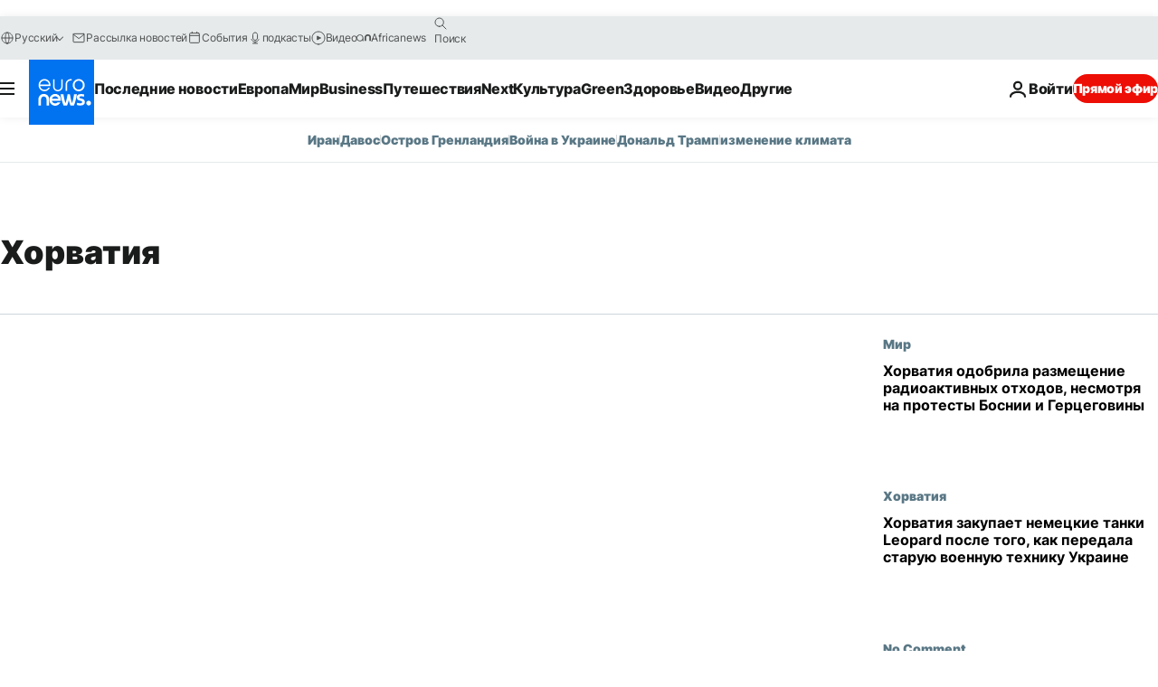

--- FILE ---
content_type: text/html; charset=UTF-8
request_url: https://ru.euronews.com/tag/croatia
body_size: 42930
content:

<!DOCTYPE html>
<html lang="ru">
<head>
  <meta charset="UTF-8">
            <title>Хорватия | Euronews</title>
<meta name="description" content="Хорватия | Алфавитный указатель всех международных, деловых, политических, научных и культурных новостей, опубликованных на сайте euronews">
<meta name="keywords" content="Хорватия">
<meta name="robots" content="max-snippet:-1, max-image-preview:large">
<meta name="news_keywords" content="Хорватия">
<link rel="canonical" href="https://ru.euronews.com/tag/croatia">
<link rel="alternate" hreflang="en" href="https://www.euronews.com/tag/croatia">
<link rel="alternate" hreflang="fr" href="https://fr.euronews.com/tag/croatie">
<link rel="alternate" hreflang="de" href="https://de.euronews.com/tag/kroatien">
<link rel="alternate" hreflang="it" href="https://it.euronews.com/tag/croazia">
<link rel="alternate" hreflang="es" href="https://es.euronews.com/tag/croacia">
<link rel="alternate" hreflang="pt" href="https://pt.euronews.com/tag/croacia">
<link rel="alternate" hreflang="ru" href="https://ru.euronews.com/tag/croatia">
<link rel="alternate" hreflang="ar" href="https://arabic.euronews.com/tag/croatia">
<link rel="alternate" hreflang="tr" href="https://tr.euronews.com/tag/hirvatistan">
<link rel="alternate" hreflang="fa" href="https://parsi.euronews.com/tag/croatia">
<link rel="alternate" hreflang="el" href="https://gr.euronews.com/tag/croatia">
<link rel="alternate" hreflang="hu" href="https://hu.euronews.com/tag/horvatorszag">
<link rel="alternate" hreflang="pl" href="https://pl.euronews.com/tag/chorwacja">
<link rel="alternate" hreflang="x-default" href="https://www.euronews.com">
<meta property="og:locale" content="ru-RU">
<meta property="og:url" content="http://ru.euronews.com/tag/croatia">
<meta property="og:site_name" content="euronews">
<meta property="og:type" content="website">
<meta property="og:title" content="Хорватия | Euronews">
<meta property="og:description" content="Хорватия | Алфавитный указатель всех международных, деловых, политических, научных и культурных новостей, опубликованных на сайте euronews">
<meta property="og:image" content="https://static.euronews.com/website/images/euronews-og-image-1200x675.png">
<meta property="og:image:width" content="1200">
<meta property="og:image:height" content="675">
<meta property="og:image:type" content="image/png">
<meta property="og:image:alt" content="Хорватия | Euronews">
<meta property="og:locale:alternate" content="en-GB">
<meta property="og:locale:alternate" content="fr-FR">
<meta property="og:locale:alternate" content="de-DE">
<meta property="og:locale:alternate" content="it-IT">
<meta property="og:locale:alternate" content="es-ES">
<meta property="og:locale:alternate" content="pt-PT">
<meta property="og:locale:alternate" content="ru-RU">
<meta property="og:locale:alternate" content="ar-AE">
<meta property="og:locale:alternate" content="tr-TR">
<meta property="og:locale:alternate" content="fa-IR">
<meta property="og:locale:alternate" content="el-GR">
<meta property="og:locale:alternate" content="hu-HU">
<meta property="og:locale:alternate" content="pl-PL">
<meta property="og:locale:alternate:url" content="https://ru.euronews.com/tag/croatia">

<meta name="twitter:site" content="@euronews">
<meta name="twitter:title" content="Хорватия | Euronews">
<meta name="twitter:description" content="Хорватия | Алфавитный указатель всех международных, деловых, политических, научных и культурных новостей, опубликованных на сайте euronews">
<meta name="twitter:card" content="summary_large_image">
<meta name="twitter:image" content="https://static.euronews.com/website/images/euronews-og-image-1200x675.png">
<meta name="twitter:image:alt" content="Хорватия | Euronews">

<meta property="fb:pages" content="191185974309157" />
    
            <link rel="apple-touch-icon" href="/apple-touch-icon.png">
  <link rel="apple-touch-icon" href="/apple-touch-icon-precomposed.png">
  <link rel="apple-touch-icon" sizes="57x57" href="/apple-touch-icon-57x57.png">
  <link rel="apple-touch-icon" sizes="60x60" href="/apple-touch-icon-60x60.png">
  <link rel="apple-touch-icon" sizes="72x72" href="/apple-touch-icon-72x72.png">
  <link rel="apple-touch-icon" sizes="76x76" href="/apple-touch-icon-76x76.png">
  <link rel="apple-touch-icon" sizes="114x114" href="/apple-touch-icon-114x114.png">
  <link rel="apple-touch-icon" sizes="120x120" href="/apple-touch-icon-120x120.png">
  <link rel="apple-touch-icon" sizes="120x120" href="/apple-touch-icon-120x120-precomposed.png">
  <link rel="apple-touch-icon" sizes="144x144" href="/apple-touch-icon-144x144.png">
  <link rel="apple-touch-icon" sizes="152x152" href="/apple-touch-icon-152x152.png">
  <link rel="apple-touch-icon" sizes="152x152" href="/apple-touch-icon-152x152-precomposed.png">
  <link rel="apple-touch-icon" sizes="180x180" href="/apple-touch-icon-180x180.png">
  <link rel="android-icon" sizes="192x192" href="/android-icon-192x192.png">
  <link rel="icon" sizes="16x16" href="/favicon-16x16.png">
  <link rel="icon" sizes="32x32" href="/favicon-32x32.png">
  <link rel="icon" sizes="48x48" href="/favicon.ico">
  <link rel="icon" sizes="96x96" href="/favicon-96x96.png">
  <link rel="icon" sizes="160x160" href="/favicon-160x160.png">
  <link rel="icon" sizes="192x192" href="/favicon-192x192.png">

    <link rel="manifest" href="/manifest.json">
  <meta name="theme-color" content="#ffffff">

  <link rel="home" href="/" title="homepage">


          <script type="application/ld+json">{
    "@context": "https://schema.org/",
    "@type": "WebSite",
    "name": "Euronews.com",
    "url": "https://ru.euronews.com/",
    "potentialAction": {
        "@type": "SearchAction",
        "target": "https://ru.euronews.com/search?query={search_term_string}",
        "query-input": "required name=search_term_string"
    },
    "sameAs": [
        "https://vk.com/euronews",
        "https://www.facebook.com/ru.euronews",
        "https://t.me/russian_euronews",
        "https://flipboard.com/@euronewsru",
        "https://zen.yandex.ru/euronews",
        "https://ok.ru/euronews"
    ]
}</script>
      
    <meta name="application-name" content="euronews.com">

            <meta name="viewport" content="width=device-width, minimum-scale=1, initial-scale=1">

  
                <meta name="dfp-data" content="{&quot;rootId&quot;:&quot;6458&quot;,&quot;adUnit&quot;:&quot;&quot;,&quot;keyValues&quot;:[],&quot;level1&quot;:&quot;euronews_new&quot;,&quot;lazyLoadingOffset&quot;:300,&quot;hasSwipe&quot;:false,&quot;disabledAdSlots&quot;:[]}">

            <meta name="adobe-analytics-data" content="{&quot;site&quot;:{&quot;platform&quot;:&quot;&quot;,&quot;language&quot;:&quot;ru&quot;,&quot;primarylanguage&quot;:&quot;&quot;,&quot;secondarylanguage&quot;:&quot;&quot;,&quot;environment&quot;:&quot;prod&quot;,&quot;brand&quot;:&quot;euronews&quot;,&quot;servicetype&quot;:&quot;web&quot;,&quot;version&quot;:&quot;15.5.2&quot;},&quot;page&quot;:{&quot;pagename&quot;:&quot;euronews.multi.tags.multi.croatia&quot;,&quot;pagehasad&quot;:&quot;&quot;,&quot;pagenumads&quot;:&quot;&quot;,&quot;sitesection&quot;:&quot;&quot;,&quot;sitesubsection1&quot;:&quot;&quot;,&quot;sitesubsection2&quot;:&quot;&quot;,&quot;pagetype&quot;:&quot;page&quot;,&quot;pageurl&quot;:&quot;ru.euronews.com\/tag\/croatia&quot;,&quot;pagedownloadtime&quot;:&quot;&quot;,&quot;vertical&quot;:&quot;multi&quot;,&quot;theme&quot;:&quot;tags&quot;,&quot;program&quot;:&quot;multi&quot;,&quot;contenttype&quot;:&quot;txt&quot;,&quot;menustatus&quot;:&quot;&quot;,&quot;pagereload&quot;:&quot;&quot;,&quot;pagedisplaybreakpoint&quot;:&quot;&quot;,&quot;displaybreakingnewsbar&quot;:&quot;none&quot;,&quot;swipe&quot;:&quot;none&quot;,&quot;urlpath&quot;:&quot;ru.euronews.com\/tag\/croatia&quot;},&quot;search&quot;:{&quot;keyword&quot;:&quot;&quot;,&quot;searchresult&quot;:&quot;&quot;},&quot;uv&quot;:{&quot;uvid&quot;:&quot;&quot;,&quot;logged&quot;:&quot;&quot;,&quot;isbot&quot;:&quot;&quot;},&quot;article&quot;:{&quot;eventid&quot;:&quot;none&quot;,&quot;storyid&quot;:&quot;none&quot;,&quot;updatedate&quot;:&quot;none&quot;,&quot;title&quot;:&quot;none&quot;,&quot;format&quot;:&quot;none&quot;,&quot;nbdayssincepublication&quot;:&quot;none&quot;,&quot;articlepromotedtobcs&quot;:&quot;&quot;,&quot;articlepromotedtohp&quot;:&quot;&quot;,&quot;technicaltags&quot;:&quot;none&quot;,&quot;contenttaxonomy&quot;:&quot;none&quot;,&quot;gallerynumber&quot;:&quot;none&quot;},&quot;login&quot;:{&quot;subscriptiontype&quot;:&quot;other&quot;,&quot;dailynl&quot;:&quot;none&quot;},&quot;video&quot;:{&quot;videoid&quot;:&quot;none&quot;,&quot;youtubevideoid&quot;:&quot;none&quot;,&quot;dailymotionvideoid&quot;:&quot;none&quot;,&quot;housenumbervidid&quot;:&quot;none&quot;,&quot;name&quot;:&quot;none&quot;,&quot;publicationdate&quot;:&quot;none&quot;,&quot;type&quot;:&quot;none&quot;,&quot;duration&quot;:&quot;none&quot;,&quot;isinplaylist&quot;:&quot;none&quot;,&quot;playlistname&quot;:&quot;none&quot;,&quot;haspreview&quot;:&quot;none&quot;,&quot;viewmode&quot;:&quot;none&quot;,&quot;playername&quot;:&quot;none&quot;,&quot;playlistnumitems&quot;:&quot;none&quot;,&quot;playlistposition&quot;:&quot;none&quot;,&quot;soundstatus&quot;:&quot;none&quot;},&quot;component&quot;:{&quot;name&quot;:&quot;&quot;,&quot;type&quot;:&quot;&quot;,&quot;action&quot;:&quot;&quot;,&quot;pagename&quot;:&quot;&quot;,&quot;actiondetail&quot;:&quot;&quot;},&quot;newsletter&quot;:{&quot;name&quot;:&quot;&quot;,&quot;location&quot;:&quot;&quot;},&quot;cm&quot;:{&quot;ssf&quot;:&quot;1&quot;},&quot;thirdPartiesDisabled&quot;:[],&quot;sendDate&quot;:null}">
  
    <meta name="app-contexts" content="[&quot;main&quot;]" >

          <link rel="preload" as="style" href="/build/e09c9fcfcc074bccb6b0-reduce-cls.css">
    <link rel="preload" as="style" href="/build/60f2680ec86092ed27b8-common.css">
    <link rel="preload" as="style" href="/build/2704ee1d94cf0ae161ea-trumps.css">
    <link rel="preload" as="style" href="/build/1e29222cf9b97f50ec61-header.css">
              <link rel="preload" as="script" href="https://securepubads.g.doubleclick.net/tag/js/gpt.js" />
      

  <link rel="preload" as="style" href="/build/e2475b434d85263363d3-blocks.css">

            <style>
    #accessibility-bar,#c-burger-button-checkbox,#c-language-switcher-list-open,.c-breaking-news,.c-language-switcher__list,.c-search-form__loader, .o-site-hr__second-level__dropdown,.o-site-hr__second-level__dropdown-mask,.o-site-hr__sidebar,.o-site-hr__sidebar-mask{display:none}
    .c-bar-now .c-tags-list,.c-bar-now__container,.c-navigation-bar,.c-navigation-bar__wrappable-list,.c-search-form.c-search-engine,.o-site-hr__first-level__container,.o-site-hr__second-level__container,.o-site-hr__second-level__links,.o-site-hr__second-level__burger-logo,.c-burger-button{display:flex}

    @supports (content-visibility: hidden) {
      .o-site-hr__second-level__dropdown,.o-site-hr__sidebar {
        display: flex;
        content-visibility: hidden;
      }
    }
  </style>

    <link rel="stylesheet" href="/build/e09c9fcfcc074bccb6b0-reduce-cls.css">
    <link rel="stylesheet" href="/build/60f2680ec86092ed27b8-common.css">
    <link rel="stylesheet" href="/build/2704ee1d94cf0ae161ea-trumps.css">
    <link rel="stylesheet" href="/build/1e29222cf9b97f50ec61-header.css">
    <link rel="stylesheet" href="/build/509b54a72fb69fe05136-didomi.css">

  
    
    <link rel="stylesheet" href="/build/e2475b434d85263363d3-blocks.css">

        <style>@font-face{font-family: "Arial size-adjust";font-style: normal;font-weight: 400;font-display: swap;src: local("Arial");size-adjust: 102.5%;}body{font-family: 'Arial size-adjust', Arial, sans-serif;}</style>

    
          <link rel="stylesheet" href="/build/0a99ec3795784c5a8509-fonts.css" media="print" onload="this.media=&#039;all&#039;">
              <link rel="stylesheet" href="/build/8b22fce367b2950deb08-font_cyrillic.css" media="print" onload="this.media=&#039;all&#039;">
  
      
  
              <link rel="preconnect" href="https://static.euronews.com">
      <link rel="preconnect" href="https://api.privacy-center.org">
      <link rel="preconnect" href="https://sdk.privacy-center.org">
      <link rel="preconnect" href="https://www.googletagservices.com">
      <link rel="preconnect" href="https://pagead2.googlesyndication.com">
              <link rel="dns-prefetch" href="//scripts.opti-digital.com">
                  <link rel="dns-prefetch" href="https://connect.facebook.net">
                  <link rel="dns-prefetch" href="https://ping.chartbeat.net">
        <link rel="dns-prefetch" href="https://static.chartbeat.com">
        
    <script>
  window.euronewsEnvs = JSON.parse('{"PUBLIC_GIGYA_API_KEY":"4_G3z5aGNUymdcrkV9z9qOAg","PUBLIC_INSIDER_PARTNER_NAME":"euronewsfr","PUBLIC_INSIDER_PARTNER_ID":"10008155","PUBLIC_APP_ENV":"prod","PUBLIC_URLS_BASE":"euronews.com"}');
</script>


  <script> performance.mark('enw-first-script'); </script>
                <script id="euronews-initial-server-data">
                              window.getInitialServerData = () => ({"context":{"website":"euronews","pageType":"articlelisttag","servicetype":"web","features":["euronewsUUIDManager","userNavigationActivity","didomi","googleGpt","advertisingOptiDigital","wallpaper","DVTargetingSignalsManager","bombora","insider","scrollRestore","adobe"],"featureFlipping":{"fast":{"adobe":{"languages":{"en":true,"fr":true,"de":true,"it":true,"es":true,"pt":true,"tr":true,"pl":true,"ru":true,"ar":true,"fa":true,"el":true,"hu":true},"thirdpart":true,"description":"Analytics tracking"},"adobeAudienceManager":{"languages":{"en":true,"fr":true,"de":true,"it":true,"es":true,"pt":true,"tr":true,"pl":true,"ru":true,"ar":true,"fa":true,"el":true,"hu":true},"thirdpart":true,"description":"_"},"adsAutorefresh":{"languages":{"en":false,"ar":false,"de":false,"el":false,"es":false,"fa":false,"fr":false,"hu":false,"it":false,"pt":false,"ru":false,"tr":false,"pl":false},"thirdpart":false,"description":"Permet un autorefresh auto des pubs toutes les X secondes"},"adsLazyloading":{"languages":{"en":true,"fr":true,"de":true,"it":true,"es":true,"pt":true,"tr":true,"pl":true,"ru":true,"ar":true,"fa":true,"el":true,"hu":true},"thirdpart":false,"description":"Permet d\u2019afficher les pubs au fur \u00e0 mesure du scroll d\u2019un utilisateur sur nos pages, ce qui permet d\u2019acc\u00e9l\u00e9rer le chargement du haut de page"},"advertising":{"languages":{"en":false,"fr":false,"de":false,"it":false,"es":false,"pt":false,"tr":false,"pl":false,"ru":false,"ar":false,"fa":false,"el":false,"hu":false},"thirdpart":false,"description":"to enable new advertising core (while double run, we use old advertising when this key is off)"},"advertisingOptiDigital":{"languages":{"en":true,"fr":true,"de":true,"it":true,"es":true,"pt":true,"tr":true,"pl":true,"ru":true,"ar":true,"fa":true,"el":true,"hu":true},"thirdpart":true,"description":"New Advertising management with OptiDigital"},"advertisingSingleRequestMode":{"languages":{"en":false,"ar":false,"de":false,"el":false,"es":false,"fa":false,"fr":false,"hu":false,"it":false,"pt":false,"ru":false,"tr":false,"pl":false},"thirdpart":false,"description":"WARNING: WHEN TURNED ON IT MAKES AD REQUEST COUNT EXPLODE AND LEADS TO TERRIBLE IMPRESSION\/REQUEST RATIO\nenable singleRequest mode for new advertising implementation (will do multirequest if disabled)"},"analytics":{"languages":{"en":true,"fr":true,"de":true,"it":true,"es":true,"pt":true,"tr":true,"pl":true,"ru":true,"ar":true,"fa":true,"el":true,"hu":true},"thirdpart":false,"description":"_"},"autorefresh":{"languages":{"en":true,"fr":true,"de":true,"it":true,"es":true,"pt":true,"tr":true,"pl":true,"ru":true,"ar":true,"fa":true,"el":true,"hu":true},"thirdpart":false,"description":"_"},"bcovery":{"languages":{"en":false,"ar":false,"de":false,"el":false,"es":false,"fa":false,"fr":false,"hu":false,"it":false,"pt":false,"ru":false,"tr":false,"pl":false},"thirdpart":true,"description":"_"},"bombora":{"languages":{"en":true,"fr":true,"de":true,"it":true,"es":true,"pt":true,"tr":true,"pl":true,"ru":true,"ar":true,"fa":false,"el":true,"hu":true},"thirdpart":true,"description":"_"},"bomboraStandardTag":{"languages":{"en":true,"fr":true,"de":true,"it":true,"es":true,"pt":true,"tr":true,"pl":true,"ru":true,"ar":true,"fa":false,"el":true,"hu":true},"thirdpart":true,"description":"_"},"breakingNewsBanner":{"languages":{"en":true,"fr":true,"de":true,"it":true,"es":true,"pt":true,"tr":true,"pl":true,"ru":true,"ar":true,"fa":true,"el":true,"hu":true},"thirdpart":false,"description":"_"},"caption":{"languages":{"en":true,"fr":true,"de":true,"it":true,"es":true,"pt":true,"tr":true,"pl":true,"ru":true,"ar":true,"fa":true,"el":true,"hu":true},"thirdpart":false,"description":"_"},"chartbeat":{"languages":{"en":true,"fr":true,"de":true,"it":true,"es":true,"pt":true,"tr":true,"pl":true,"ru":true,"ar":true,"fa":true,"el":true,"hu":true},"thirdpart":true,"description":"chartbeat.js is the Javascript code for the standard web tracking"},"chartbeat_mab":{"languages":{"en":true,"fr":true,"de":true,"it":true,"es":true,"pt":true,"tr":true,"pl":true,"ru":true,"ar":true,"fa":true,"el":true,"hu":true},"thirdpart":true,"description":"chartbeat_mab.js is the library for Chartbeat's headline testing functionality"},"connatix":{"languages":{"en":true,"fr":true,"de":true,"it":true,"es":true,"pt":true,"tr":true,"pl":true,"ru":true,"ar":true,"fa":true,"el":true,"hu":true},"thirdpart":true,"description":"_"},"connatixSticky":{"languages":{"en":false,"fr":false,"de":false,"it":false,"es":false,"pt":false,"tr":false,"pl":false,"ru":false,"ar":false,"fa":false,"el":false,"hu":false},"thirdpart":false,"description":"_"},"consentTemplates":{"languages":{"en":false,"fr":false,"de":false,"it":false,"es":false,"pt":false,"tr":false,"pl":false,"ru":false,"ar":false,"fa":false,"el":false,"hu":false},"thirdpart":false,"description":"consent notices (Didomi, ...)"},"dailymotion":{"languages":{"en":true,"fr":true,"de":true,"it":true,"es":true,"pt":true,"tr":true,"pl":true,"ru":false,"ar":true,"fa":false,"el":true,"hu":true},"thirdpart":false,"description":"_"},"datalayerManager":{"languages":{"en":false,"ar":false,"de":false,"el":false,"es":false,"fa":false,"fr":false,"hu":false,"it":false,"pt":false,"ru":false,"tr":false,"pl":false},"thirdpart":false,"description":"_"},"didomi":{"languages":{"en":true,"fr":true,"de":true,"it":true,"es":true,"pt":true,"tr":true,"pl":true,"ru":true,"ar":true,"fa":true,"el":true,"hu":true},"thirdpart":true,"description":null},"doubleVerify":{"languages":{"en":true,"fr":true,"de":true,"it":true,"es":true,"pt":true,"tr":true,"pl":true,"ru":true,"ar":true,"fa":true,"el":true,"hu":true},"thirdpart":true,"description":"_"},"durationMedia":{"languages":{"en":true,"fr":true,"de":true,"it":true,"es":true,"pt":true,"tr":true,"pl":true,"ru":true,"ar":true,"fa":true,"el":true,"hu":true},"thirdpart":true,"description":"_"},"DVTargetingSignalsManager":{"languages":{"en":true,"fr":true,"de":true,"it":true,"es":true,"pt":true,"tr":true,"pl":true,"ru":true,"ar":true,"fa":true,"el":true,"hu":true},"thirdpart":false,"description":"This feature aims to manage DV Targeting Signals.\r\nFor example: retrieving Targeting Signals, updating the advertising Datalayer, and storing DV Contextual Signals to the database."},"euronewsUUIDManager":{"languages":{"en":true,"fr":true,"de":true,"it":true,"es":true,"pt":true,"tr":true,"pl":true,"ru":true,"ar":true,"fa":true,"el":true,"hu":true},"thirdpart":false,"description":"This feature ensures each client has a persistent UUID by retrieving it from IndexedDB or cookies, or generating and storing one if it doesn\u2019t exist. The UUID is used by other features and services for consistent client identification."},"facebook":{"languages":{"en":true,"fr":true,"de":true,"it":true,"es":true,"pt":true,"tr":true,"pl":true,"ru":true,"ar":true,"fa":true,"el":true,"hu":true},"thirdpart":true,"description":null},"football":{"languages":{"en":true,"fr":true,"de":true,"it":true,"es":true,"pt":true,"tr":true,"pl":false,"ru":true,"ar":true,"fa":true,"el":true,"hu":true},"thirdpart":false,"description":"This FF is made to manage FootballLeagueDataHandler service"},"footballLeagueResults":{"languages":{"en":true,"ar":true,"de":true,"el":true,"es":true,"fa":true,"fr":true,"hu":true,"it":true,"pt":true,"ru":true,"tr":true,"pl":false},"thirdpart":false,"description":"This is for the service that manage the display\/management of the widget of football league results that we can find on the home page and other footblall pages"},"gallery":{"languages":{"en":true,"fr":true,"de":true,"it":true,"es":true,"pt":true,"tr":true,"pl":true,"ru":true,"ar":true,"fa":true,"el":true,"hu":true},"thirdpart":false,"description":"Widget Gallery"},"geoBlocking":{"languages":{"en":true,"ar":true,"de":true,"el":true,"es":true,"fa":true,"fr":true,"hu":true,"it":true,"pt":true,"ru":true,"tr":true,"pl":true},"thirdpart":false,"description":"_"},"geoedge":{"languages":{"en":true,"fr":true,"de":true,"it":true,"es":true,"pt":true,"tr":true,"pl":true,"ru":true,"ar":true,"fa":true,"el":true,"hu":true},"thirdpart":true,"description":"_"},"gigya":{"languages":{"en":true,"fr":true,"de":true,"it":true,"es":true,"pt":true,"tr":true,"pl":true,"ru":true,"ar":true,"fa":true,"el":true,"hu":true},"thirdpart":false,"description":"Login Euronews via SAP\/GIGYA"},"global_footer":{"languages":{"en":true,"fr":true,"de":true,"it":true,"es":true,"pt":true,"tr":true,"pl":true,"ru":true,"ar":true,"fa":true,"el":true,"hu":true},"thirdpart":true,"description":null},"googleGpt":{"languages":{"en":true,"fr":true,"de":true,"it":true,"es":true,"pt":true,"tr":true,"pl":true,"ru":true,"ar":true,"fa":true,"el":true,"hu":true},"thirdpart":true,"description":"GPT is mandatory for all the advertisement stack"},"google_analytics":{"languages":{"en":false,"ar":false,"de":false,"el":false,"es":false,"fa":false,"fr":false,"hu":false,"it":false,"pt":false,"ru":false,"tr":false,"pl":false},"thirdpart":true,"description":"_"},"google_gtm":{"languages":{"en":true,"fr":true,"de":true,"it":true,"es":true,"pt":true,"tr":true,"pl":true,"ru":true,"ar":true,"fa":true,"el":true,"hu":true},"thirdpart":true,"description":null},"grafanaFaro":{"languages":{"en":false,"fr":false,"de":false,"it":false,"es":false,"pt":false,"tr":false,"pl":false,"ru":false,"ar":false,"fa":false,"el":false,"hu":false},"thirdpart":false,"description":"_"},"gtag":{"languages":{"en":true,"fr":true,"de":true,"it":true,"es":true,"pt":true,"tr":true,"pl":true,"ru":true,"ar":true,"fa":true,"el":true,"hu":true},"thirdpart":true,"description":"_"},"header_redesign":{"languages":{"en":true,"fr":true,"de":true,"it":true,"es":true,"pt":true,"tr":true,"pl":true,"ru":true,"ar":true,"fa":true,"el":true,"hu":true},"thirdpart":false,"description":"FF qui active l'affichage du Header Redesign"},"home_new_design":{"languages":{"en":false,"fr":false,"de":false,"it":false,"es":false,"pt":false,"tr":false,"pl":false,"ru":false,"ar":false,"fa":false,"el":false,"hu":false},"thirdpart":false,"description":"Home New Design 2025"},"https":{"languages":{"en":true,"fr":true,"de":true,"it":true,"es":true,"pt":true,"tr":true,"pl":true,"ru":true,"ar":true,"fa":true,"el":true,"hu":true},"thirdpart":false,"description":null},"iaDisclaimerReporting":{"languages":{"en":true,"fr":true,"de":true,"it":true,"es":true,"pt":true,"tr":true,"pl":true,"ru":true,"ar":true,"fa":true,"el":true,"hu":true},"thirdpart":false,"description":"Display the IA Disclaimer"},"insider":{"languages":{"en":true,"fr":true,"de":true,"it":true,"es":true,"pt":true,"tr":true,"pl":true,"ru":true,"ar":true,"fa":true,"el":true,"hu":true},"thirdpart":true,"description":"_"},"jobbio":{"languages":{"en":false,"fr":false,"de":false,"it":false,"es":false,"pt":false,"tr":false,"pl":false,"ru":false,"ar":false,"fa":false,"el":false,"hu":false},"thirdpart":true,"description":"_"},"justIn":{"languages":{"en":true,"fr":true,"de":true,"it":true,"es":true,"pt":true,"tr":true,"pl":true,"ru":true,"ar":true,"fa":true,"el":true,"hu":true},"thirdpart":false,"description":"_"},"justInTimeline":{"languages":{"en":true,"fr":true,"de":true,"it":true,"es":true,"pt":true,"tr":true,"pl":true,"ru":true,"ar":true,"fa":true,"el":true,"hu":true},"thirdpart":false,"description":"Justin template new design 2025"},"lazyblock":{"languages":{"en":false,"ar":false,"de":false,"el":false,"es":false,"fa":false,"fr":false,"hu":true,"it":false,"pt":false,"ru":false,"tr":true,"pl":false},"thirdpart":false},"lazyload":{"languages":{"en":true,"fr":true,"de":true,"it":true,"es":true,"pt":true,"tr":true,"pl":true,"ru":true,"ar":true,"fa":true,"el":true,"hu":true},"thirdpart":false,"description":"_"},"leaderboardUnderHeader":{"languages":{"en":true,"ar":true,"de":false,"el":false,"es":false,"fa":true,"fr":false,"hu":false,"it":false,"pt":false,"ru":false,"tr":false,"pl":false},"thirdpart":false,"description":"main leaderboard under header instead of above on article page"},"linkObfuscator":{"languages":{"en":true,"fr":true,"de":true,"it":true,"es":true,"pt":true,"tr":true,"pl":true,"ru":true,"ar":true,"fa":true,"el":true,"hu":true},"thirdpart":false,"description":"This feature aims to obfuscate all links for which the obfuscation is implemented in the Twig template."},"liveramp":{"languages":{"en":true,"fr":true,"de":true,"it":true,"es":true,"pt":true,"tr":true,"pl":true,"ru":true,"ar":true,"fa":true,"el":true,"hu":true},"thirdpart":true,"description":"https:\/\/liveramp.com\/"},"login":{"languages":{"en":true,"fr":true,"de":true,"it":true,"es":true,"pt":true,"tr":true,"pl":true,"ru":true,"ar":true,"fa":true,"el":true,"hu":true},"thirdpart":false,"description":"Allow login for Gigya"},"loginWall":{"languages":{"en":false,"fr":true,"de":false,"it":false,"es":true,"pt":false,"tr":false,"pl":false,"ru":false,"ar":false,"fa":false,"el":false,"hu":false},"thirdpart":false,"description":"_"},"longerCacheStrategy":{"languages":{"en":true,"fr":true,"de":true,"it":true,"es":true,"pt":true,"tr":true,"pl":true,"ru":true,"ar":true,"fa":true,"el":true,"hu":true},"thirdpart":false,"description":"Enable longer cache on various pages (see EW-5784)"},"nativo":{"languages":{"en":true,"fr":true,"de":true,"it":true,"es":true,"pt":true,"tr":true,"pl":true,"ru":true,"ar":true,"fa":true,"el":true,"hu":true},"thirdpart":false,"description":"_"},"new_liveblogging":{"languages":{"en":true,"fr":true,"de":true,"it":true,"es":true,"pt":true,"tr":true,"pl":true,"ru":true,"ar":true,"fa":true,"el":true,"hu":true},"thirdpart":false,"description":"Activate new Arena liveblogging feature (with TypeScript service)"},"nonli":{"languages":{"en":true,"fr":true,"de":true,"it":true,"es":true,"pt":true,"tr":true,"pl":true,"ru":true,"ar":true,"fa":true,"el":true,"hu":true},"thirdpart":true,"description":"This TP replace echobox to publish automatically our articles on social networks"},"outbrain":{"languages":{"en":true,"fr":true,"de":true,"it":true,"es":true,"pt":true,"tr":true,"pl":true,"ru":true,"ar":true,"fa":true,"el":true,"hu":true},"thirdpart":true,"description":"_"},"outbrain_lazyloading":{"languages":{"en":true,"fr":true,"de":true,"it":true,"es":true,"pt":true,"tr":true,"pl":true,"ru":true,"ar":true,"fa":true,"el":true,"hu":true},"thirdpart":true,"description":"_"},"ownpage":{"languages":{"en":true,"ar":true,"de":true,"el":true,"es":true,"fa":true,"fr":true,"hu":true,"it":true,"pt":true,"ru":true,"tr":true,"pl":false},"thirdpart":true,"description":"newsletter"},"pfp-ima":{"languages":{"en":false,"ar":false,"de":false,"el":false,"es":false,"fa":false,"fr":false,"hu":false,"it":false,"pt":false,"ru":false,"tr":false,"pl":false},"thirdpart":false,"description":"_"},"pfpLive":{"languages":{"en":true,"fr":true,"de":true,"it":true,"es":true,"pt":true,"tr":true,"pl":true,"ru":false,"ar":true,"fa":false,"el":true,"hu":true},"thirdpart":false,"description":"_"},"pfpVOD":{"languages":{"en":true,"fr":true,"de":true,"it":true,"es":true,"pt":true,"tr":true,"pl":true,"ru":false,"ar":true,"fa":false,"el":true,"hu":true},"thirdpart":false,"description":"_"},"player_lazyload_click":{"languages":{"en":true,"fr":true,"de":true,"it":true,"es":true,"pt":true,"tr":true,"pl":true,"ru":true,"ar":true,"fa":true,"el":true,"hu":true},"thirdpart":false,"description":null},"scribblelive":{"languages":{"en":true,"ar":true,"de":true,"el":true,"es":true,"fa":true,"fr":true,"hu":true,"it":true,"pt":true,"ru":true,"tr":true,"pl":false},"thirdpart":true},"scrollRestore":{"languages":{"en":true,"fr":true,"de":true,"it":true,"es":true,"pt":true,"tr":true,"pl":true,"ru":true,"ar":true,"fa":true,"el":true,"hu":true},"thirdpart":false,"description":"This feature sets the browser's scrollRestoration property to 'manual', ensuring the scroll position resets to the top of the page upon refresh"},"search":{"languages":{"en":true,"fr":true,"de":true,"it":true,"es":true,"pt":true,"tr":true,"pl":true,"ru":true,"ar":true,"fa":true,"el":true,"hu":true},"thirdpart":false,"description":"_"},"sentry":{"languages":{"en":true,"fr":true,"de":true,"it":true,"es":true,"pt":true,"tr":true,"pl":true,"ru":true,"ar":true,"fa":true,"el":true,"hu":true},"thirdpart":true,"description":"APM - Technical TP"},"socialManager":{"languages":{"en":true,"fr":true,"de":true,"it":true,"es":true,"pt":true,"tr":true,"pl":true,"ru":true,"ar":true,"fa":true,"el":true,"hu":true},"thirdpart":false,"description":"Social manager TS service for social network popup management"},"StickyFloor":{"languages":{"en":true,"fr":true,"de":true,"it":true,"es":true,"pt":true,"tr":true,"pl":true,"ru":true,"ar":true,"fa":true,"el":true,"hu":true},"thirdpart":false,"description":null},"streamAMP":{"languages":{"en":false,"ar":false,"de":false,"el":false,"es":false,"fa":false,"fr":false,"hu":false,"it":false,"pt":false,"ru":false,"tr":false,"pl":false},"thirdpart":true},"style_css_site_header":{"languages":{"en":false,"ar":false,"de":false,"el":false,"es":false,"fa":false,"fr":false,"hu":false,"it":false,"pt":false,"ru":false,"tr":false,"pl":false},"thirdpart":false,"description":"Ex\u00e9cuter le CSS du Site Header dans directement dans <style> dans <head>, et en premier, ind\u00e9pendamment des autres fichiers CSS."},"survey_popup":{"languages":{"en":false,"fr":false,"de":false,"it":false,"es":false,"pt":false,"tr":false,"pl":false,"ru":false,"ar":false,"fa":false,"el":false,"hu":false},"thirdpart":false,"description":null},"swiper":{"languages":{"en":true,"fr":true,"de":true,"it":true,"es":true,"pt":true,"tr":true,"pl":true,"ru":true,"ar":true,"fa":true,"el":true,"hu":true},"thirdpart":false,"description":"_"},"swipe_article":{"languages":{"en":true,"fr":true,"de":true,"it":true,"es":true,"pt":true,"tr":true,"pl":true,"ru":true,"ar":true,"fa":true,"el":true,"hu":true},"thirdpart":false,"description":"_"},"teads":{"languages":{"en":true,"fr":true,"de":true,"it":true,"es":true,"pt":true,"tr":true,"pl":true,"ru":true,"ar":true,"fa":true,"el":true,"hu":true},"thirdpart":true,"description":"Renomm\u00e9e depuis \"teadsCookielessTag\" pour le nouveau script advertising."},"teadsCookielessTag":{"languages":{"en":true,"fr":true,"de":true,"it":true,"es":true,"pt":true,"tr":true,"pl":true,"ru":true,"ar":true,"fa":true,"el":true,"hu":true},"thirdpart":true,"description":"Ancienne cl\u00e9, utilis\u00e9e avec l'ancien script advertising, remplac\u00e9e par \"teads\"."},"telemetry-php":{"languages":{"en":false,"fr":false,"de":false,"it":false,"es":false,"pt":false,"tr":false,"pl":false,"ru":false,"ar":false,"fa":false,"el":false,"hu":false},"thirdpart":false,"description":"D\u00e9sactive l'Open Telemetry -> Grafana\r\nSur le site cot\u00e9 FRONT\/PHP"},"telemetry-ts":{"languages":{"en":false,"fr":false,"de":false,"it":false,"es":false,"pt":false,"tr":false,"pl":false,"ru":false,"ar":false,"fa":false,"el":false,"hu":false},"thirdpart":false,"description":"Grafana openTelemetry for Front TS"},"textToSpeech":{"languages":{"en":true,"fr":true,"de":true,"it":true,"es":true,"pt":true,"tr":true,"pl":true,"ru":true,"ar":true,"fa":true,"el":true,"hu":true},"thirdpart":true,"description":"Solution de synthese vocale convertissant le texte en audio."},"tmpTestNewImageServer":{"languages":{"en":true,"fr":true,"de":true,"it":true,"es":true,"pt":true,"tr":true,"pl":true,"ru":true,"ar":true,"fa":true,"el":true,"hu":true},"thirdpart":false,"description":"this must be temporary! rewrite static.euronews.com article image to images.euronews.com"},"twitter":{"languages":{"en":true,"fr":true,"de":true,"it":true,"es":true,"pt":true,"tr":true,"pl":true,"ru":true,"ar":true,"fa":true,"el":true,"hu":true},"thirdpart":true,"description":"_"},"userNavigationActivity":{"languages":{"en":true,"fr":true,"de":true,"it":true,"es":true,"pt":true,"tr":true,"pl":true,"ru":true,"ar":true,"fa":true,"el":true,"hu":true},"thirdpart":false,"description":"Service that stores user last visited page and last language"},"video":{"languages":{"en":true,"fr":true,"de":true,"it":true,"es":true,"pt":true,"tr":true,"pl":true,"ru":true,"ar":true,"fa":true,"el":true,"hu":true},"thirdpart":false,"description":"Video Player for article pages"},"vuukle":{"languages":{"en":true,"fr":true,"de":true,"it":true,"es":true,"pt":true,"tr":true,"pl":false,"ru":true,"ar":true,"fa":true,"el":true,"hu":true},"thirdpart":true,"description":"_"},"wallpaper":{"languages":{"en":true,"fr":true,"de":true,"it":true,"es":true,"pt":true,"tr":true,"pl":true,"ru":true,"ar":true,"fa":true,"el":true,"hu":true},"thirdpart":false,"description":"_"},"weatherCarousel":{"languages":{"en":true,"fr":true,"de":true,"it":true,"es":true,"pt":true,"tr":true,"pl":true,"ru":true,"ar":true,"fa":true,"el":true,"hu":true},"thirdpart":false,"description":"Service for the carousel on the weather town page"},"weatherSearch":{"languages":{"en":true,"fr":true,"de":true,"it":true,"es":true,"pt":true,"tr":true,"pl":true,"ru":true,"ar":true,"fa":true,"el":true,"hu":true},"thirdpart":false,"description":"_"},"widgets":{"languages":{"en":true,"fr":true,"de":true,"it":true,"es":true,"pt":true,"tr":true,"pl":true,"ru":true,"ar":true,"fa":true,"el":true,"hu":true},"thirdpart":false,"description":"This is for Typescript widget service"},"yieldbird":{"languages":{"en":true,"fr":true,"de":true,"it":true,"es":true,"pt":true,"tr":true,"pl":true,"ru":true,"ar":true,"fa":true,"el":true,"hu":true},"thirdpart":true,"description":"_"},"automatad":{"languages":{"en":true,"ar":true,"de":true,"el":true,"es":true,"fa":true,"fr":true,"hu":true,"it":true,"pt":true,"ru":true,"tr":true,"pl":true},"thirdpart":true,"description":"_"},"DurationMedia":{"languages":{"en":true,"fr":true,"de":true,"it":true,"es":true,"pt":true,"tr":true,"pl":true,"ru":true,"ar":true,"fa":true,"el":true,"hu":true},"thirdpart":true,"description":"_"},"linkedinNext":{"languages":{"en":true,"ar":false,"de":false,"el":false,"es":false,"fa":false,"fr":false,"hu":false,"it":false,"pt":false,"ru":false,"tr":false,"pl":false},"thirdpart":true},"mailmunch":{"languages":{"en":true,"ar":true,"de":true,"el":true,"es":true,"fa":true,"fr":true,"hu":true,"it":true,"pt":true,"ru":true,"tr":true,"pl":false},"thirdpart":true},"popup_message_all_website":{"languages":{"en":false,"ar":false,"de":false,"el":false,"es":false,"fa":false,"fr":false,"hu":false,"it":false,"pt":false,"ru":false,"tr":false,"pl":false},"thirdpart":false},"popup_message_live":{"languages":{"en":false,"ar":false,"de":false,"el":false,"es":false,"fa":false,"fr":false,"hu":false,"it":false,"pt":false,"ru":false,"tr":false,"pl":false},"thirdpart":false},"video_autoplay":{"languages":{"en":true,"fr":true,"de":true,"it":true,"es":true,"pt":true,"tr":true,"pl":true,"ru":true,"ar":true,"fa":true,"el":true,"hu":true},"thirdpart":false,"description":null}},"slow":{"adobe":{"languages":{"en":true,"fr":true,"de":true,"it":true,"es":true,"pt":true,"tr":true,"pl":true,"ru":true,"ar":true,"fa":true,"el":true,"hu":true},"thirdpart":true,"description":"Analytics tracking"},"adobeAudienceManager":{"languages":{"en":true,"fr":true,"de":true,"it":true,"es":true,"pt":true,"tr":true,"pl":true,"ru":true,"ar":true,"fa":true,"el":true,"hu":true},"thirdpart":true,"description":"_"},"adsAutorefresh":{"languages":{"en":false,"ar":false,"de":false,"el":false,"es":false,"fa":false,"fr":false,"hu":false,"it":false,"pt":false,"ru":false,"tr":false,"pl":false},"thirdpart":false,"description":"Permet un autorefresh auto des pubs toutes les X secondes"},"adsLazyloading":{"languages":{"en":true,"fr":true,"de":true,"it":true,"es":true,"pt":true,"tr":true,"pl":true,"ru":true,"ar":true,"fa":true,"el":true,"hu":true},"thirdpart":false,"description":"Permet d\u2019afficher les pubs au fur \u00e0 mesure du scroll d\u2019un utilisateur sur nos pages, ce qui permet d\u2019acc\u00e9l\u00e9rer le chargement du haut de page"},"advertising":{"languages":{"en":false,"fr":false,"de":false,"it":false,"es":false,"pt":false,"tr":false,"pl":false,"ru":false,"ar":false,"fa":false,"el":false,"hu":false},"thirdpart":false,"description":"to enable new advertising core (while double run, we use old advertising when this key is off)"},"advertisingOptiDigital":{"languages":{"en":true,"fr":true,"de":true,"it":true,"es":true,"pt":true,"tr":true,"pl":true,"ru":true,"ar":true,"fa":true,"el":true,"hu":true},"thirdpart":true,"description":"New Advertising management with OptiDigital"},"advertisingSingleRequestMode":{"languages":{"en":false,"ar":false,"de":false,"el":false,"es":false,"fa":false,"fr":false,"hu":false,"it":false,"pt":false,"ru":false,"tr":false,"pl":false},"thirdpart":false,"description":"WARNING: WHEN TURNED ON IT MAKES AD REQUEST COUNT EXPLODE AND LEADS TO TERRIBLE IMPRESSION\/REQUEST RATIO\nenable singleRequest mode for new advertising implementation (will do multirequest if disabled)"},"analytics":{"languages":{"en":true,"fr":true,"de":true,"it":true,"es":true,"pt":true,"tr":true,"pl":true,"ru":true,"ar":true,"fa":true,"el":true,"hu":true},"thirdpart":false,"description":"_"},"autorefresh":{"languages":{"en":true,"fr":true,"de":true,"it":true,"es":true,"pt":true,"tr":true,"pl":true,"ru":true,"ar":true,"fa":true,"el":true,"hu":true},"thirdpart":false,"description":"_"},"bcovery":{"languages":{"en":false,"ar":false,"de":false,"el":false,"es":false,"fa":false,"fr":false,"hu":false,"it":false,"pt":false,"ru":false,"tr":false,"pl":false},"thirdpart":true,"description":"_"},"bombora":{"languages":{"en":true,"fr":true,"de":true,"it":true,"es":true,"pt":true,"tr":true,"pl":true,"ru":true,"ar":true,"fa":false,"el":true,"hu":true},"thirdpart":true,"description":"_"},"bomboraStandardTag":{"languages":{"en":true,"fr":true,"de":true,"it":true,"es":true,"pt":true,"tr":true,"pl":true,"ru":true,"ar":true,"fa":false,"el":true,"hu":true},"thirdpart":true,"description":"_"},"breakingNewsBanner":{"languages":{"en":true,"fr":true,"de":true,"it":true,"es":true,"pt":true,"tr":true,"pl":true,"ru":true,"ar":true,"fa":true,"el":true,"hu":true},"thirdpart":false,"description":"_"},"caption":{"languages":{"en":true,"fr":true,"de":true,"it":true,"es":true,"pt":true,"tr":true,"pl":true,"ru":true,"ar":true,"fa":true,"el":true,"hu":true},"thirdpart":false,"description":"_"},"chartbeat":{"languages":{"en":true,"fr":true,"de":true,"it":true,"es":true,"pt":true,"tr":true,"pl":true,"ru":true,"ar":true,"fa":true,"el":true,"hu":true},"thirdpart":true,"description":"chartbeat.js is the Javascript code for the standard web tracking"},"chartbeat_mab":{"languages":{"en":true,"fr":true,"de":true,"it":true,"es":true,"pt":true,"tr":true,"pl":true,"ru":true,"ar":true,"fa":true,"el":true,"hu":true},"thirdpart":true,"description":"chartbeat_mab.js is the library for Chartbeat's headline testing functionality"},"connatix":{"languages":{"en":true,"fr":true,"de":true,"it":true,"es":true,"pt":true,"tr":true,"pl":true,"ru":true,"ar":true,"fa":true,"el":true,"hu":true},"thirdpart":true,"description":"_"},"connatixSticky":{"languages":{"en":false,"fr":false,"de":false,"it":false,"es":false,"pt":false,"tr":false,"pl":false,"ru":false,"ar":false,"fa":false,"el":false,"hu":false},"thirdpart":false,"description":"_"},"consentTemplates":{"languages":{"en":false,"fr":false,"de":false,"it":false,"es":false,"pt":false,"tr":false,"pl":false,"ru":false,"ar":false,"fa":false,"el":false,"hu":false},"thirdpart":false,"description":"consent notices (Didomi, ...)"},"dailymotion":{"languages":{"en":true,"fr":true,"de":true,"it":true,"es":true,"pt":true,"tr":true,"pl":true,"ru":false,"ar":true,"fa":false,"el":true,"hu":true},"thirdpart":false,"description":"_"},"datalayerManager":{"languages":{"en":false,"ar":false,"de":false,"el":false,"es":false,"fa":false,"fr":false,"hu":false,"it":false,"pt":false,"ru":false,"tr":false,"pl":false},"thirdpart":false,"description":"_"},"didomi":{"languages":{"en":true,"fr":true,"de":true,"it":true,"es":true,"pt":true,"tr":true,"pl":true,"ru":true,"ar":true,"fa":true,"el":true,"hu":true},"thirdpart":true,"description":null},"doubleVerify":{"languages":{"en":true,"fr":true,"de":true,"it":true,"es":true,"pt":true,"tr":true,"pl":true,"ru":true,"ar":true,"fa":true,"el":true,"hu":true},"thirdpart":true,"description":"_"},"durationMedia":{"languages":{"en":true,"fr":true,"de":true,"it":true,"es":true,"pt":true,"tr":true,"pl":true,"ru":true,"ar":true,"fa":true,"el":true,"hu":true},"thirdpart":true,"description":"_"},"DVTargetingSignalsManager":{"languages":{"en":true,"fr":true,"de":true,"it":true,"es":true,"pt":true,"tr":true,"pl":true,"ru":true,"ar":true,"fa":true,"el":true,"hu":true},"thirdpart":false,"description":"This feature aims to manage DV Targeting Signals.\r\nFor example: retrieving Targeting Signals, updating the advertising Datalayer, and storing DV Contextual Signals to the database."},"euronewsUUIDManager":{"languages":{"en":true,"fr":true,"de":true,"it":true,"es":true,"pt":true,"tr":true,"pl":true,"ru":true,"ar":true,"fa":true,"el":true,"hu":true},"thirdpart":false,"description":"This feature ensures each client has a persistent UUID by retrieving it from IndexedDB or cookies, or generating and storing one if it doesn\u2019t exist. The UUID is used by other features and services for consistent client identification."},"facebook":{"languages":{"en":true,"fr":true,"de":true,"it":true,"es":true,"pt":true,"tr":true,"pl":true,"ru":true,"ar":true,"fa":true,"el":true,"hu":true},"thirdpart":true,"description":null},"football":{"languages":{"en":true,"fr":true,"de":true,"it":true,"es":true,"pt":true,"tr":true,"pl":false,"ru":true,"ar":true,"fa":true,"el":true,"hu":true},"thirdpart":false,"description":"This FF is made to manage FootballLeagueDataHandler service"},"footballLeagueResults":{"languages":{"en":true,"ar":true,"de":true,"el":true,"es":true,"fa":true,"fr":true,"hu":true,"it":true,"pt":true,"ru":true,"tr":true,"pl":false},"thirdpart":false,"description":"This is for the service that manage the display\/management of the widget of football league results that we can find on the home page and other footblall pages"},"gallery":{"languages":{"en":true,"fr":true,"de":true,"it":true,"es":true,"pt":true,"tr":true,"pl":true,"ru":true,"ar":true,"fa":true,"el":true,"hu":true},"thirdpart":false,"description":"Widget Gallery"},"geoBlocking":{"languages":{"en":true,"ar":true,"de":true,"el":true,"es":true,"fa":true,"fr":true,"hu":true,"it":true,"pt":true,"ru":true,"tr":true,"pl":true},"thirdpart":false,"description":"_"},"geoedge":{"languages":{"en":true,"fr":true,"de":true,"it":true,"es":true,"pt":true,"tr":true,"pl":true,"ru":true,"ar":true,"fa":true,"el":true,"hu":true},"thirdpart":true,"description":"_"},"gigya":{"languages":{"en":true,"fr":true,"de":true,"it":true,"es":true,"pt":true,"tr":true,"pl":true,"ru":true,"ar":true,"fa":true,"el":true,"hu":true},"thirdpart":false,"description":"Login Euronews via SAP\/GIGYA"},"global_footer":{"languages":{"en":true,"fr":true,"de":true,"it":true,"es":true,"pt":true,"tr":true,"pl":true,"ru":true,"ar":true,"fa":true,"el":true,"hu":true},"thirdpart":true,"description":null},"googleGpt":{"languages":{"en":true,"fr":true,"de":true,"it":true,"es":true,"pt":true,"tr":true,"pl":true,"ru":true,"ar":true,"fa":true,"el":true,"hu":true},"thirdpart":true,"description":"GPT is mandatory for all the advertisement stack"},"google_analytics":{"languages":{"en":false,"ar":false,"de":false,"el":false,"es":false,"fa":false,"fr":false,"hu":false,"it":false,"pt":false,"ru":false,"tr":false,"pl":false},"thirdpart":true,"description":"_"},"google_gtm":{"languages":{"en":true,"fr":true,"de":true,"it":true,"es":true,"pt":true,"tr":true,"pl":true,"ru":true,"ar":true,"fa":true,"el":true,"hu":true},"thirdpart":true,"description":null},"grafanaFaro":{"languages":{"en":false,"fr":false,"de":false,"it":false,"es":false,"pt":false,"tr":false,"pl":false,"ru":false,"ar":false,"fa":false,"el":false,"hu":false},"thirdpart":false,"description":"_"},"gtag":{"languages":{"en":true,"fr":true,"de":true,"it":true,"es":true,"pt":true,"tr":true,"pl":true,"ru":true,"ar":true,"fa":true,"el":true,"hu":true},"thirdpart":true,"description":"_"},"header_redesign":{"languages":{"en":true,"fr":true,"de":true,"it":true,"es":true,"pt":true,"tr":true,"pl":true,"ru":true,"ar":true,"fa":true,"el":true,"hu":true},"thirdpart":false,"description":"FF qui active l'affichage du Header Redesign"},"home_new_design":{"languages":{"en":false,"fr":false,"de":false,"it":false,"es":false,"pt":false,"tr":false,"pl":false,"ru":false,"ar":false,"fa":false,"el":false,"hu":false},"thirdpart":false,"description":"Home New Design 2025"},"https":{"languages":{"en":true,"fr":true,"de":true,"it":true,"es":true,"pt":true,"tr":true,"pl":true,"ru":true,"ar":true,"fa":true,"el":true,"hu":true},"thirdpart":false,"description":null},"iaDisclaimerReporting":{"languages":{"en":true,"fr":true,"de":true,"it":true,"es":true,"pt":true,"tr":true,"pl":true,"ru":true,"ar":true,"fa":true,"el":true,"hu":true},"thirdpart":false,"description":"Display the IA Disclaimer"},"insider":{"languages":{"en":true,"fr":true,"de":true,"it":true,"es":true,"pt":true,"tr":true,"pl":true,"ru":true,"ar":true,"fa":true,"el":true,"hu":true},"thirdpart":true,"description":"_"},"jobbio":{"languages":{"en":false,"fr":false,"de":false,"it":false,"es":false,"pt":false,"tr":false,"pl":false,"ru":false,"ar":false,"fa":false,"el":false,"hu":false},"thirdpart":true,"description":"_"},"justIn":{"languages":{"en":true,"fr":true,"de":true,"it":true,"es":true,"pt":true,"tr":true,"pl":true,"ru":true,"ar":true,"fa":true,"el":true,"hu":true},"thirdpart":false,"description":"_"},"justInTimeline":{"languages":{"en":true,"fr":true,"de":true,"it":true,"es":true,"pt":true,"tr":true,"pl":true,"ru":true,"ar":true,"fa":true,"el":true,"hu":true},"thirdpart":false,"description":"Justin template new design 2025"},"lazyblock":{"languages":{"en":false,"ar":false,"de":false,"el":false,"es":false,"fa":false,"fr":false,"hu":true,"it":false,"pt":false,"ru":false,"tr":true,"pl":false},"thirdpart":false},"lazyload":{"languages":{"en":true,"fr":true,"de":true,"it":true,"es":true,"pt":true,"tr":true,"pl":true,"ru":true,"ar":true,"fa":true,"el":true,"hu":true},"thirdpart":false,"description":"_"},"leaderboardUnderHeader":{"languages":{"en":true,"ar":true,"de":false,"el":false,"es":false,"fa":true,"fr":false,"hu":false,"it":false,"pt":false,"ru":false,"tr":false,"pl":false},"thirdpart":false,"description":"main leaderboard under header instead of above on article page"},"linkObfuscator":{"languages":{"en":true,"fr":true,"de":true,"it":true,"es":true,"pt":true,"tr":true,"pl":true,"ru":true,"ar":true,"fa":true,"el":true,"hu":true},"thirdpart":false,"description":"This feature aims to obfuscate all links for which the obfuscation is implemented in the Twig template."},"liveramp":{"languages":{"en":true,"fr":true,"de":true,"it":true,"es":true,"pt":true,"tr":true,"pl":true,"ru":true,"ar":true,"fa":true,"el":true,"hu":true},"thirdpart":true,"description":"https:\/\/liveramp.com\/"},"login":{"languages":{"en":true,"fr":true,"de":true,"it":true,"es":true,"pt":true,"tr":true,"pl":true,"ru":true,"ar":true,"fa":true,"el":true,"hu":true},"thirdpart":false,"description":"Allow login for Gigya"},"loginWall":{"languages":{"en":false,"fr":true,"de":false,"it":false,"es":true,"pt":false,"tr":false,"pl":false,"ru":false,"ar":false,"fa":false,"el":false,"hu":false},"thirdpart":false,"description":"_"},"longerCacheStrategy":{"languages":{"en":true,"fr":true,"de":true,"it":true,"es":true,"pt":true,"tr":true,"pl":true,"ru":true,"ar":true,"fa":true,"el":true,"hu":true},"thirdpart":false,"description":"Enable longer cache on various pages (see EW-5784)"},"nativo":{"languages":{"en":true,"fr":true,"de":true,"it":true,"es":true,"pt":true,"tr":true,"pl":true,"ru":true,"ar":true,"fa":true,"el":true,"hu":true},"thirdpart":false,"description":"_"},"new_liveblogging":{"languages":{"en":true,"fr":true,"de":true,"it":true,"es":true,"pt":true,"tr":true,"pl":true,"ru":true,"ar":true,"fa":true,"el":true,"hu":true},"thirdpart":false,"description":"Activate new Arena liveblogging feature (with TypeScript service)"},"nonli":{"languages":{"en":true,"fr":true,"de":true,"it":true,"es":true,"pt":true,"tr":true,"pl":true,"ru":true,"ar":true,"fa":true,"el":true,"hu":true},"thirdpart":true,"description":"This TP replace echobox to publish automatically our articles on social networks"},"outbrain":{"languages":{"en":true,"fr":true,"de":true,"it":true,"es":true,"pt":true,"tr":true,"pl":true,"ru":true,"ar":true,"fa":true,"el":true,"hu":true},"thirdpart":true,"description":"_"},"outbrain_lazyloading":{"languages":{"en":true,"fr":true,"de":true,"it":true,"es":true,"pt":true,"tr":true,"pl":true,"ru":true,"ar":true,"fa":true,"el":true,"hu":true},"thirdpart":true,"description":"_"},"ownpage":{"languages":{"en":true,"ar":true,"de":true,"el":true,"es":true,"fa":true,"fr":true,"hu":true,"it":true,"pt":true,"ru":true,"tr":true,"pl":false},"thirdpart":true,"description":"newsletter"},"pfp-ima":{"languages":{"en":false,"ar":false,"de":false,"el":false,"es":false,"fa":false,"fr":false,"hu":false,"it":false,"pt":false,"ru":false,"tr":false,"pl":false},"thirdpart":false,"description":"_"},"pfpLive":{"languages":{"en":true,"fr":true,"de":true,"it":true,"es":true,"pt":true,"tr":true,"pl":true,"ru":false,"ar":true,"fa":false,"el":true,"hu":true},"thirdpart":false,"description":"_"},"pfpVOD":{"languages":{"en":true,"fr":true,"de":true,"it":true,"es":true,"pt":true,"tr":true,"pl":true,"ru":false,"ar":true,"fa":false,"el":true,"hu":true},"thirdpart":false,"description":"_"},"player_lazyload_click":{"languages":{"en":true,"fr":true,"de":true,"it":true,"es":true,"pt":true,"tr":true,"pl":true,"ru":true,"ar":true,"fa":true,"el":true,"hu":true},"thirdpart":false,"description":null},"scribblelive":{"languages":{"en":true,"ar":true,"de":true,"el":true,"es":true,"fa":true,"fr":true,"hu":true,"it":true,"pt":true,"ru":true,"tr":true,"pl":false},"thirdpart":true},"scrollRestore":{"languages":{"en":true,"fr":true,"de":true,"it":true,"es":true,"pt":true,"tr":true,"pl":true,"ru":true,"ar":true,"fa":true,"el":true,"hu":true},"thirdpart":false,"description":"This feature sets the browser's scrollRestoration property to 'manual', ensuring the scroll position resets to the top of the page upon refresh"},"search":{"languages":{"en":true,"fr":true,"de":true,"it":true,"es":true,"pt":true,"tr":true,"pl":true,"ru":true,"ar":true,"fa":true,"el":true,"hu":true},"thirdpart":false,"description":"_"},"sentry":{"languages":{"en":true,"fr":true,"de":true,"it":true,"es":true,"pt":true,"tr":true,"pl":true,"ru":true,"ar":true,"fa":true,"el":true,"hu":true},"thirdpart":true,"description":"APM - Technical TP"},"socialManager":{"languages":{"en":true,"fr":true,"de":true,"it":true,"es":true,"pt":true,"tr":true,"pl":true,"ru":true,"ar":true,"fa":true,"el":true,"hu":true},"thirdpart":false,"description":"Social manager TS service for social network popup management"},"StickyFloor":{"languages":{"en":true,"fr":true,"de":true,"it":true,"es":true,"pt":true,"tr":true,"pl":true,"ru":true,"ar":true,"fa":true,"el":true,"hu":true},"thirdpart":false,"description":null},"streamAMP":{"languages":{"en":false,"ar":false,"de":false,"el":false,"es":false,"fa":false,"fr":false,"hu":false,"it":false,"pt":false,"ru":false,"tr":false,"pl":false},"thirdpart":true},"style_css_site_header":{"languages":{"en":false,"ar":false,"de":false,"el":false,"es":false,"fa":false,"fr":false,"hu":false,"it":false,"pt":false,"ru":false,"tr":false,"pl":false},"thirdpart":false,"description":"Ex\u00e9cuter le CSS du Site Header dans directement dans <style> dans <head>, et en premier, ind\u00e9pendamment des autres fichiers CSS."},"survey_popup":{"languages":{"en":false,"fr":false,"de":false,"it":false,"es":false,"pt":false,"tr":false,"pl":false,"ru":false,"ar":false,"fa":false,"el":false,"hu":false},"thirdpart":false,"description":null},"swiper":{"languages":{"en":true,"fr":true,"de":true,"it":true,"es":true,"pt":true,"tr":true,"pl":true,"ru":true,"ar":true,"fa":true,"el":true,"hu":true},"thirdpart":false,"description":"_"},"swipe_article":{"languages":{"en":true,"fr":true,"de":true,"it":true,"es":true,"pt":true,"tr":true,"pl":true,"ru":true,"ar":true,"fa":true,"el":true,"hu":true},"thirdpart":false,"description":"_"},"teads":{"languages":{"en":true,"fr":true,"de":true,"it":true,"es":true,"pt":true,"tr":true,"pl":true,"ru":true,"ar":true,"fa":true,"el":true,"hu":true},"thirdpart":true,"description":"Renomm\u00e9e depuis \"teadsCookielessTag\" pour le nouveau script advertising."},"teadsCookielessTag":{"languages":{"en":true,"fr":true,"de":true,"it":true,"es":true,"pt":true,"tr":true,"pl":true,"ru":true,"ar":true,"fa":true,"el":true,"hu":true},"thirdpart":true,"description":"Ancienne cl\u00e9, utilis\u00e9e avec l'ancien script advertising, remplac\u00e9e par \"teads\"."},"telemetry-php":{"languages":{"en":false,"fr":false,"de":false,"it":false,"es":false,"pt":false,"tr":false,"pl":false,"ru":false,"ar":false,"fa":false,"el":false,"hu":false},"thirdpart":false,"description":"D\u00e9sactive l'Open Telemetry -> Grafana\r\nSur le site cot\u00e9 FRONT\/PHP"},"telemetry-ts":{"languages":{"en":false,"fr":false,"de":false,"it":false,"es":false,"pt":false,"tr":false,"pl":false,"ru":false,"ar":false,"fa":false,"el":false,"hu":false},"thirdpart":false,"description":"Grafana openTelemetry for Front TS"},"textToSpeech":{"languages":{"en":true,"fr":true,"de":true,"it":true,"es":true,"pt":true,"tr":true,"pl":true,"ru":true,"ar":true,"fa":true,"el":true,"hu":true},"thirdpart":true,"description":"Solution de synthese vocale convertissant le texte en audio."},"tmpTestNewImageServer":{"languages":{"en":true,"fr":true,"de":true,"it":true,"es":true,"pt":true,"tr":true,"pl":true,"ru":true,"ar":true,"fa":true,"el":true,"hu":true},"thirdpart":false,"description":"this must be temporary! rewrite static.euronews.com article image to images.euronews.com"},"twitter":{"languages":{"en":true,"fr":true,"de":true,"it":true,"es":true,"pt":true,"tr":true,"pl":true,"ru":true,"ar":true,"fa":true,"el":true,"hu":true},"thirdpart":true,"description":"_"},"userNavigationActivity":{"languages":{"en":true,"fr":true,"de":true,"it":true,"es":true,"pt":true,"tr":true,"pl":true,"ru":true,"ar":true,"fa":true,"el":true,"hu":true},"thirdpart":false,"description":"Service that stores user last visited page and last language"},"video":{"languages":{"en":true,"fr":true,"de":true,"it":true,"es":true,"pt":true,"tr":true,"pl":true,"ru":true,"ar":true,"fa":true,"el":true,"hu":true},"thirdpart":false,"description":"Video Player for article pages"},"vuukle":{"languages":{"en":true,"fr":true,"de":true,"it":true,"es":true,"pt":true,"tr":true,"pl":false,"ru":true,"ar":true,"fa":true,"el":true,"hu":true},"thirdpart":true,"description":"_"},"wallpaper":{"languages":{"en":true,"fr":true,"de":true,"it":true,"es":true,"pt":true,"tr":true,"pl":true,"ru":true,"ar":true,"fa":true,"el":true,"hu":true},"thirdpart":false,"description":"_"},"weatherCarousel":{"languages":{"en":true,"fr":true,"de":true,"it":true,"es":true,"pt":true,"tr":true,"pl":true,"ru":true,"ar":true,"fa":true,"el":true,"hu":true},"thirdpart":false,"description":"Service for the carousel on the weather town page"},"weatherSearch":{"languages":{"en":true,"fr":true,"de":true,"it":true,"es":true,"pt":true,"tr":true,"pl":true,"ru":true,"ar":true,"fa":true,"el":true,"hu":true},"thirdpart":false,"description":"_"},"widgets":{"languages":{"en":true,"fr":true,"de":true,"it":true,"es":true,"pt":true,"tr":true,"pl":true,"ru":true,"ar":true,"fa":true,"el":true,"hu":true},"thirdpart":false,"description":"This is for Typescript widget service"},"yieldbird":{"languages":{"en":true,"fr":true,"de":true,"it":true,"es":true,"pt":true,"tr":true,"pl":true,"ru":true,"ar":true,"fa":true,"el":true,"hu":true},"thirdpart":true,"description":"_"}}},"isVerticalOwnDesign":false,"locale":"ru","isSponsor":{"article":false,"program":false,"hub":false},"pageContentType":"txt","version":"15.5.2","translations":{"register_already_have_an_account":"\u0423\u0436\u0435 \u0435\u0441\u0442\u044c \u0443\u0447\u0435\u0442\u043d\u0430\u044f \u0437\u0430\u043f\u0438\u0441\u044c?","account_already_have_account_login":"\u0412\u043e\u0439\u0442\u0438","gdpr_deny_cookiewall":"Decline and create an account"},"reportingEmail":"ur-selcitra-kcabdeef"},"entities":{"keywords":[{"id":"62","slug":"croatia","urlSafeValue":"croatia","title":"\u0425\u043e\u0440\u0432\u0430\u0442\u0438\u044f"}],"vertical":{"id":"news"}},"services":{"advertising":{"fullAdUnit":"\/6458\/ru_euronews_new\/news\/tags","keyValues":{"lng":"ru","page":"tag","tags":"croatia","vertical":"news"},"slotSpecificKeyValues":{"native":{"ntvPlacement":"1108721"}},"fetchMarginPercent":30,"renderMarginPercent":25,"mobileScaling":1,"translations":{"common_advertisement":"\u0420\u0435\u043a\u043b\u0430\u043c\u0430"}}}});
    </script>
            <link rel="preload" href="/build/3213895b531304b94e71-runtime.js" as="script">
      <script src="/build/3213895b531304b94e71-runtime.js" defer></script>
          <link rel="preload" href="/build/836d7f3c256945f79ca8-2155.js" as="script">
      <script src="/build/836d7f3c256945f79ca8-2155.js" defer></script>
          <link rel="preload" href="/build/66a3fd2faaeec8b29cea-main.js" as="script">
      <script src="/build/66a3fd2faaeec8b29cea-main.js" defer></script>
      

    </head>
<body class="has-block is-template-tag" data-website="euronews">
            
        

  <nav id="accessibility-bar" aria-label="Комбинации клавиш для доступности">
    <ul id="accessibility-bar__menu" tabindex="-1">
      <li><a class="accessibility-bar__link" href="#enw-navigation-bar">Перейти к навигации</a></li>
      <li><a class="accessibility-bar__link" href="#enw-main-content">Перейти к основному содержимому</a></li>
      <li><a class="accessibility-bar__link" href="#search-autocomplete">Перейти к поиску</a></li>
      <li><a class="accessibility-bar__link" href="#enw-site-footer">Перейти к подвалу страницы</a></li>
    </ul>
  </nav>

<header class="o-site-hr">
    
<div class="helper-site-row o-site-hr__first-level u-hide-for-mobile-only">
    <div class="helper-site-container o-site-hr__first-level__container">
                <div id="adb-header-language-switcher" class="c-language-switcher">
        <input class="u-display-none" id="c-language-switcher-list-open" type="checkbox">
        <label class="c-language-switcher__backdrop-close" for="c-language-switcher-list-open" tabindex="0"></label>
        <label for="c-language-switcher-list-open" id="btn-language-switcher" class="c-language-switcher__btn u-chevron-be-a" aria-haspopup="true" aria-expanded="false" aria-controls="menu-language-switcher" tabindex="0">
            <svg fill="none" viewBox="0 0 16 16" height="16" width="16" class="c-language-switcher__icon" xmlns="http://www.w3.org/2000/svg">
    <path stroke="#515252" d="m8 14c3.3137 0 6-2.6863 6-6 0-3.3137-2.6863-6-6-6-3.3137 0-6 2.6863-6 6 0 3.3137 2.6863 6 6 6z" stroke-linecap="round" stroke-linejoin="round" stroke-miterlimit="10"/>
    <path stroke="#515252" d="m2 8h12" stroke-linecap="round" stroke-linejoin="round"/>
    <path stroke="#515252" d="m8 14c1.1046 0 2-2.6863 2-6 0-3.3137-0.89543-6-2-6s-2 2.6863-2 6c0 3.3137 0.89543 6 2 6z" stroke-linecap="round" stroke-linejoin="round" stroke-miterlimit="10"/>
</svg>
                                                                                                                                                                                                                        Pусский
                                                                                                                                                                                                                                        </label>
        <ul id="menu-language-switcher" class="c-language-switcher__list" role="menu" tabindex="-1" aria-labelledby="btn-language-switcher" aria-activedescendant="menu-item-1">
                                                                            <li id="menu-item-1" role="menuitem" tabindex="-1" class="u-position-relative has-separator">
                    <a
                        class="js-alternateLink c-language-switcher__list__item"
                        data-event="header-edition-change"
                                                    href="https://www.euronews.com/tag/croatia"
                                                 data-locale-origin="https://www.euronews.com"                                                  lang="en-GB"                         hreflang="en" data-locale="en"                    >
                        English
                    </a>
                </li>
                                                                            <li id="menu-item-2" role="menuitem" tabindex="-1" class="u-position-relative has-separator">
                    <a
                        class="js-alternateLink c-language-switcher__list__item"
                        data-event="header-edition-change"
                                                    href="https://fr.euronews.com/tag/croatie"
                                                 data-locale-origin="https://fr.euronews.com"                                                  lang="fr-FR"                         hreflang="fr" data-locale="fr"                    >
                        Français
                    </a>
                </li>
                                                                            <li id="menu-item-3" role="menuitem" tabindex="-1" class="u-position-relative has-separator">
                    <a
                        class="js-alternateLink c-language-switcher__list__item"
                        data-event="header-edition-change"
                                                    href="https://de.euronews.com/tag/kroatien"
                                                 data-locale-origin="https://de.euronews.com"                                                  lang="de-DE"                         hreflang="de" data-locale="de"                    >
                        Deutsch
                    </a>
                </li>
                                                                            <li id="menu-item-4" role="menuitem" tabindex="-1" class="u-position-relative has-separator">
                    <a
                        class="js-alternateLink c-language-switcher__list__item"
                        data-event="header-edition-change"
                                                    href="https://it.euronews.com/tag/croazia"
                                                 data-locale-origin="https://it.euronews.com"                                                  lang="it-IT"                         hreflang="it" data-locale="it"                    >
                        Italiano
                    </a>
                </li>
                                                                            <li id="menu-item-5" role="menuitem" tabindex="-1" class="u-position-relative has-separator">
                    <a
                        class="js-alternateLink c-language-switcher__list__item"
                        data-event="header-edition-change"
                                                    href="https://es.euronews.com/tag/croacia"
                                                 data-locale-origin="https://es.euronews.com"                                                  lang="es-ES"                         hreflang="es" data-locale="es"                    >
                        Español
                    </a>
                </li>
                                                                            <li id="menu-item-6" role="menuitem" tabindex="-1" class="u-position-relative has-separator">
                    <a
                        class="js-alternateLink c-language-switcher__list__item"
                        data-event="header-edition-change"
                                                    href="https://pt.euronews.com/tag/croacia"
                                                 data-locale-origin="https://pt.euronews.com"                                                  lang="pt-PT"                         hreflang="pt" data-locale="pt"                    >
                        Português
                    </a>
                </li>
                                                                            <li id="menu-item-7" role="menuitem" tabindex="-1" class="u-position-relative has-separator">
                    <a
                        class="js-alternateLink c-language-switcher__list__item"
                        data-event="header-edition-change"
                                                    href="https://pl.euronews.com/tag/chorwacja"
                                                 data-locale-origin="https://pl.euronews.com"                                                  lang="pl-PL"                         hreflang="pl" data-locale="pl"                    >
                        Polski
                    </a>
                </li>
                                                                            <li id="menu-item-8" role="menuitem" tabindex="-1" class="u-position-relative has-separator">
                    <a
                        class="js-alternateLink c-language-switcher__list__item is-active"
                        data-event="header-edition-change"
                                                    href="https://ru.euronews.com/tag/croatia"
                                                 data-locale-origin="https://ru.euronews.com"                                                  lang="ru-RU"                         hreflang="ru" data-locale="ru"                    >
                        Pусский
                    </a>
                </li>
                                                                            <li id="menu-item-9" role="menuitem" tabindex="-1" class="u-position-relative has-separator">
                    <a
                        class="js-alternateLink c-language-switcher__list__item"
                        data-event="header-edition-change"
                                                    href="https://tr.euronews.com/tag/hirvatistan"
                                                 data-locale-origin="https://tr.euronews.com"                                                  lang="tr-TR"                         hreflang="tr" data-locale="tr"                    >
                        Türkçe
                    </a>
                </li>
                                                                            <li id="menu-item-10" role="menuitem" tabindex="-1" class="u-position-relative has-separator">
                    <a
                        class="js-alternateLink c-language-switcher__list__item"
                        data-event="header-edition-change"
                                                    href="https://gr.euronews.com/tag/croatia"
                                                 data-locale-origin="https://gr.euronews.com"                                                  lang="el-GR"                         hreflang="el" data-locale="el"                    >
                        Ελληνικά
                    </a>
                </li>
                                                                            <li id="menu-item-11" role="menuitem" tabindex="-1" class="u-position-relative has-separator">
                    <a
                        class="js-alternateLink c-language-switcher__list__item"
                        data-event="header-edition-change"
                                                    href="https://hu.euronews.com/tag/horvatorszag"
                                                 data-locale-origin="https://hu.euronews.com"                                                  lang="hu-HU"                         hreflang="hu" data-locale="hu"                    >
                        Magyar
                    </a>
                </li>
                                                                            <li id="menu-item-12" role="menuitem" tabindex="-1" class="u-position-relative has-separator">
                    <a
                        class="js-alternateLink c-language-switcher__list__item"
                        data-event="header-edition-change"
                                                    href="https://parsi.euronews.com/tag/croatia"
                                                 data-locale-origin="https://parsi.euronews.com"                                                  lang="fa-IR"                         hreflang="fa" data-locale="fa"                    >
                        فارسی
                    </a>
                </li>
                                                                            <li id="menu-item-13" role="menuitem" tabindex="-1" class="u-position-relative">
                    <a
                        class="js-alternateLink c-language-switcher__list__item"
                        data-event="header-edition-change"
                                                    href="https://arabic.euronews.com/tag/croatia"
                                                 data-locale-origin="https://arabic.euronews.com"                                                  lang="ar-AE"                         hreflang="ar" data-locale="ar"                    >
                        العربية
                    </a>
                </li>
                                                                            <li id="menu-item-14" role="menuitem" tabindex="-1" class="u-position-relative">
                    <a
                        class="js-alternateLink c-language-switcher__list__item"
                        data-event="header-edition-change"
                                                    href="https://www.euronews.al"
                                                 data-locale-origin="https://www.euronews.al"                          target="_blank" rel="noopener"                          lang="sq-AL"                         hreflang="sq" data-locale="sq"                    >
                        Shqip
                    </a>
                </li>
                                                                            <li id="menu-item-15" role="menuitem" tabindex="-1" class="u-position-relative">
                    <a
                        class="js-alternateLink c-language-switcher__list__item"
                        data-event="header-edition-change"
                                                    href="https://www.euronews.ro"
                                                 data-locale-origin="https://www.euronews.ro"                          target="_blank" rel="noopener"                          lang="ro-RO"                         hreflang="ro" data-locale="ro"                    >
                        Română
                    </a>
                </li>
                                                                            <li id="menu-item-16" role="menuitem" tabindex="-1" class="u-position-relative">
                    <a
                        class="js-alternateLink c-language-switcher__list__item"
                        data-event="header-edition-change"
                                                    href="https://euronewsgeorgia.com"
                                                 data-locale-origin="https://euronewsgeorgia.com"                          target="_blank" rel="noopener"                          lang="ka-GE"                         hreflang="ka" data-locale="ka"                    >
                        ქართული
                    </a>
                </li>
                                                                            <li id="menu-item-17" role="menuitem" tabindex="-1" class="u-position-relative">
                    <a
                        class="js-alternateLink c-language-switcher__list__item"
                        data-event="header-edition-change"
                                                    href="https://euronews.bg"
                                                 data-locale-origin="https://euronews.bg"                          target="_blank" rel="noopener"                          lang="bg-BG"                         hreflang="bg" data-locale="bg"                    >
                        български
                    </a>
                </li>
                                                                            <li id="menu-item-18" role="menuitem" tabindex="-1" class="u-position-relative">
                    <a
                        class="js-alternateLink c-language-switcher__list__item"
                        data-event="header-edition-change"
                                                    href="https://www.euronews.rs/"
                                                 data-locale-origin="https://www.euronews.rs/"                          target="_blank" rel="noopener"                          lang="sr-RS"                         hreflang="sr" data-locale="sr"                    >
                        Srpski
                    </a>
                </li>
                                                                            <li id="menu-item-19" role="menuitem" tabindex="-1" class="u-position-relative">
                    <a
                        class="js-alternateLink c-language-switcher__list__item"
                        data-event="header-edition-change"
                                                    href="https://www.euronews.ba/"
                                                 data-locale-origin="https://www.euronews.ba/"                          target="_blank" rel="noopener"                          lang="bs-BA"                         hreflang="ba" data-locale="ba"                    >
                        BHS
                    </a>
                </li>
                    </ul>
    </div>

                    <a class="c-header-nav-secondary-link" href="/newsletters" rel="noopener" data-event="header-events">
                            <svg class="c-header-nav-secondary-link__icon" xmlns="http://www.w3.org/2000/svg" width="16" height="16" viewBox="0 0 16 16" fill="none">
  <title>Newsletter</title>
  <path d="M13.3333 3.33325H2.66667C2.29848 3.33325 2 3.63173 2 3.99992V11.9999C2 12.3681 2.29848 12.6666 2.66667 12.6666H13.3333C13.7015 12.6666 14 12.3681 14 11.9999V3.99992C14 3.63173 13.7015 3.33325 13.3333 3.33325Z" stroke="#515252" stroke-linecap="round" stroke-linejoin="round"/>
  <path d="M2 4L8.17143 8.66667L14 4" stroke="#515252" stroke-linecap="round" stroke-linejoin="round"/>
</svg>

                                    <span class="c-header-nav-secondary-link__text">Рассылка новостей</span>
        </a>
            <a class="c-header-nav-secondary-link" href="https://events.euronews.com/events" rel="noopener" data-event="header-events">
                            <svg class="c-header-nav-secondary-link__icon" xmlns="http://www.w3.org/2000/svg" width="16" height="16" viewBox="0 0 16 16" fill="none">
  <title>Events</title>
  <path d="M2.6665 5.33325H13.3332" stroke="#515252" stroke-linecap="round" stroke-linejoin="round"/>
  <path d="M12.6665 2.66675H3.33317C2.96498 2.66675 2.6665 2.96522 2.6665 3.33341V12.6667C2.6665 13.0349 2.96498 13.3334 3.33317 13.3334H12.6665C13.0347 13.3334 13.3332 13.0349 13.3332 12.6667V3.33341C13.3332 2.96522 13.0347 2.66675 12.6665 2.66675Z" stroke="#515252" stroke-linecap="round" stroke-linejoin="round"/>
  <path d="M10.6665 1.33325V2.66659" stroke="#515252" stroke-linecap="round" stroke-linejoin="round"/>
  <path d="M5.3335 1.33325V2.66659" stroke="#515252" stroke-linecap="round" stroke-linejoin="round"/>
</svg>

                                    <span class="c-header-nav-secondary-link__text">События</span>
        </a>
            <a class="c-header-nav-secondary-link" href="https://podcasts.euronews.com/" rel="noopener" data-event="header-events">
                            <svg class="c-header-nav-secondary-link__icon" width="16" height="16" viewBox="0 0 16 16" fill="none" xmlns="http://www.w3.org/2000/svg">
  <path d="M10.5625 4.47059C10.5625 3.10612 9.43146 2 8.0363 2C6.64113 2 5.51013 3.10612 5.51013 4.47059V8C5.51013 9.36447 6.64113 10.4706 8.0363 10.4706C9.43146 10.4706 10.5625 9.36447 10.5625 8V4.47059Z" stroke="#515252" stroke-linejoin="round"/>
  <path d="M8.03516 12.2353V14" stroke="#515252"/>
  <path d="M5.51013 13.9999H10.5625" stroke="#515252" stroke-linecap="round" stroke-linejoin="round"/>
  <path d="M4 9.53528C4.31048 10.316 4.85071 10.9891 5.55236 11.4695C6.25401 11.9499 7.08557 12.2161 7.94189 12.2343C8.7982 12.2525 9.6408 12.022 10.3631 11.5718C11.0855 11.1217 11.6551 10.4722 12 9.7054" stroke="#515252" stroke-linecap="round"/>
</svg>

                                    <span class="c-header-nav-secondary-link__text">подкасты</span>
        </a>
            <a class="c-header-nav-secondary-link" href="/video" rel="noopener" data-event="header-events">
                            <svg width="16" height="16" viewBox="0 0 16 16" fill="none" xmlns="http://www.w3.org/2000/svg">
<path d="M8 15C11.866 15 15 11.866 15 8C15 4.13401 11.866 1 8 1C4.13401 1 1 4.13401 1 8C1 11.866 4.13401 15 8 15Z" stroke="#515252" stroke-miterlimit="10" stroke-linecap="round" stroke-linejoin="round"/>
<path d="M10.0588 8L6.7647 5.94118V10.0588L10.0588 8Z" fill="#515252" stroke="#515252" stroke-linecap="round" stroke-linejoin="round"/>
</svg>

                                    <span class="c-header-nav-secondary-link__text">Видео</span>
        </a>
            <a class="c-header-nav-secondary-link" href="https://www.africanews.com/" rel="noopener" data-event="header-events">
                            <svg class="c-header-nav-secondary-link__icon" width="16" height="16" viewBox="0 0 16 16" xmlns="http://www.w3.org/2000/svg">
  <path d="M14.3618 11.3784V7.57512C14.3618 7.27777 14.3331 7.00808 14.2324 6.75914C14.139 6.53094 14.0096 6.3304 13.8443 6.16443C13.6862 6.00539 13.4921 5.88092 13.2765 5.79102C13.0537 5.70112 12.8237 5.65963 12.5793 5.65963C12.335 5.65963 12.0978 5.70804 11.875 5.79102C11.6593 5.88092 11.4653 6.00539 11.3072 6.16443C11.1418 6.3304 11.0053 6.53094 10.9118 6.75914C10.8112 7.00808 10.7465 7.27777 10.7465 7.5682V11.3715H9V7.49214C9 6.99425 9.10781 6.5171 9.2875 6.08145C9.46718 5.65963 9.72593 5.28621 10.0494 4.96812C10.3728 4.65694 10.7609 4.41491 11.1922 4.24894C11.6234 4.08298 12.0906 4 12.5721 4C13.0609 4 13.5209 4.08298 13.9521 4.24894C14.3834 4.41491 14.7715 4.65694 15.0877 4.96812C15.4184 5.28621 15.6699 5.65963 15.8496 6.08145C16.0293 6.5171 16.1012 6.99425 16.1012 7.49214V11.3646H14.3618V11.3784Z" fill="#515252"/>
  <path d="M7.69533 7.93182C7.69533 5.83647 5.97001 4.1366 3.84766 4.1366C1.71809 4.1366 0 5.83647 0 7.93182C0 10.0272 1.72531 11.7271 3.84766 11.7271C4.99546 11.7271 6.03499 11.2275 6.73522 10.4365V11.512H7.69533V8.05671V7.93182ZM3.84766 10.9014C2.25229 10.9014 0.96011 9.56925 0.96011 7.93876C0.96011 6.30133 2.25951 4.97613 3.84766 4.97613C5.44304 4.97613 6.73522 6.30827 6.73522 7.93876C6.73522 9.56925 5.44304 10.9014 3.84766 10.9014Z" fill="#515252"/>
</svg>



                                    <span class="c-header-nav-secondary-link__text">Africanews</span>
        </a>
    

                        <form class="c-search-engine c-search-form" id="search-autocomplete"          action="/search" method="get">
        <button type="submit" class="c-search-engine__button c-search-form__button" aria-label="search button">
            <svg width="16" height="16" viewBox="0 0 16 16" fill="none" xmlns="http://www.w3.org/2000/svg">
<path d="M6.66667 11.3333C9.244 11.3333 11.3333 9.244 11.3333 6.66667C11.3333 4.08934 9.244 2 6.66667 2C4.08934 2 2 4.08934 2 6.66667C2 9.244 4.08934 11.3333 6.66667 11.3333Z" stroke="#515252" stroke-linecap="round" stroke-linejoin="round"/>
<path d="M10 10L14 14" stroke="#515252" stroke-linecap="round" stroke-linejoin="round"/>
</svg>

        </button>
        <input class="c-search-engine__input c-search-form__input awesomplete"
               aria-expanded="true"
               aria-label="Поиск"
               data-apiurl="/api/searchautocomplete.json?q="
               data-eventisallowed="1"
               placeholder="Поиск"
               type="search"
               name="query">
        <span class="c-search-engine__loader c-search-form__loader">
            <svg width="22" height="22" viewBox="0 0 50 50" xmlns="http://www.w3.org/2000/svg">
  <title>Loader</title>
  <path d="M43.935 25.145c0-10.318-8.364-18.683-18.683-18.683-10.318 0-18.683 8.365-18.683 18.683h4.067c0-8.07 6.543-14.615 14.615-14.615s14.615 6.543 14.615 14.615h4.068z" fill="#fff">
    <animateTransform attributeName="transform" attributeType="xml" dur="0.6s" from="0 25 25" repeatCount="indefinite" to="360 25 25" type="rotate"/>
  </path>
</svg>

        </span>
    </form>

            </div>
</div>

    
<input class="u-display-none" id="c-burger-button-checkbox" type="checkbox">

<div class="helper-site-row o-site-hr__second-level">
    <div class="helper-site-container o-site-hr__second-level__container">
        <div class="o-site-hr__second-level__burger-logo">
                <label class="c-burger-button" for="c-burger-button-checkbox" tabindex="0">
        <div class="c-burger-button__bar c-burger-button__bar--top"></div>
        <div class="c-burger-button__bar c-burger-button__bar--middle"></div>
        <div class="c-burger-button__bar c-burger-button__bar--bottom"></div>
    </label>

              <div id="adb-header-logo" class="c-logo">
    <a class="c-logo__link" href="/" aria-label="Перейти на главную страницу">
                          <img
      src="https://static.euronews.com/website/images/logos/logo-euronews-stacked-72x72-neon-blue.svg" width="72" height="72" alt="Евроновости"
                   fetchpriority="high"      >
  
          </a>
  </div>

        </div>

                    <nav id="enw-navigation-bar" class="c-navigation-bar u-hide-for-mobile-only">
                                <ul class="c-navigation-bar__wrappable-list">
                                                                                                                                                                                                <li id="adb-header-mainnav-1" class="c-navigation-bar__item c-navigation-bar__item--latest">
                                                                    <a class="c-navigation-bar__link" href="/just-in" aria-label="Read more about Последние новости">Последние новости</a>
                                
                                                                    <div class="helper-site-row o-site-hr__second-level__dropdown">
                                        <div class="helper-site-container o-site-hr__second-level__dropdown__container">
                                                                                                <div class="c-navigation-bar__subitem c-trending-tags">
    <div class="c-navigation-bar__subitem__title">Тренды</div>
    <ul class="c-trending-tags__list">
                      <li>
                                <a
    href="/tag/iran"
     aria-label="Смотреть больше статей с тегом Иран"     class="c-cta"
     id="adb-header-subnav-trending-tag-1_1"      >
    Иран
  </a>

        </li>
                      <li>
                                <a
    href="/tag/davos"
     aria-label="Смотреть больше статей с тегом Давос"     class="c-cta"
     id="adb-header-subnav-trending-tag-1_2"      >
    Давос
  </a>

        </li>
                      <li>
                                <a
    href="/tag/greenland"
     aria-label="Смотреть больше статей с тегом Остров Гренландия"     class="c-cta"
     id="adb-header-subnav-trending-tag-1_3"      >
    Остров Гренландия
  </a>

        </li>
                      <li>
                                <a
    href="/tag/war-in-ukraine"
     aria-label="Смотреть больше статей с тегом Война в Украине"     class="c-cta"
     id="adb-header-subnav-trending-tag-1_4"      >
    Война в Украине
  </a>

        </li>
                      <li>
                                <a
    href="/tag/donald-trump"
     aria-label="Смотреть больше статей с тегом Дональд Трамп"     class="c-cta"
     id="adb-header-subnav-trending-tag-1_5"      >
    Дональд Трамп
  </a>

        </li>
                      <li>
                                <a
    href="/tag/climate-change"
     aria-label="Смотреть больше статей с тегом изменение климата"     class="c-cta"
     id="adb-header-subnav-trending-tag-1_6"      >
    изменение климата
  </a>

        </li>
          </ul>
  </div>
  
                                                <hr class="c-navigation-bar__dropdown__separator">
                                                      <div class="c-navigation-bar__subitem c-latest-stories">
      <div class="c-navigation-bar__subitem__title">Последние новости</div>
      <div class="c-latest-stories__body">
                    <link rel="stylesheet" href="/build/fb06165d1958a011b867-the-media-object.css">


 











<article id="abe-2863735-pos1-c-latest-stories" class="the-media-object m-modeMobile-1 m-modeDesktop-1 m-modeXL-1" data-nid="2863735" data-cid="9620038" data-part-label="Спонсоры">
  
                                                                
  <figure id="abe-2863735-label-pos1-c-latest-stories" class="the-media-object__figure" >
    <a href="/2026/01/20/le-pen-appeal-trial-first-day">
      <img
        class="the-media-object__image"
                  src="https://static.euronews.com/website/statics/vector/fallback.svg"
          srcset="https://static.euronews.com/website/statics/vector/fallback.svg"
          sizes="(max-width: 1023px) 122px, 189px"
                      loading="lazy"
                          alt="Лидер РН Марин Ле Пен покидает зал суда во время короткого перерыва в судебном процессе по ее апелляции в Париже. "
        height="9"
        width="16"
      >
    </a>
          </figure>

    <div class="the-media-object__content">    
                    <a class="the-media-object__metas "
           href="https://ru.euronews.com/programs/world"
           data-event="article-label">Мир</a>
            
    <a href="/2026/01/20/le-pen-appeal-trial-first-day"
     class="the-media-object__link " 
     aria-label="В Париже завершился первый день слушаний по апелляции Марин Ле Пен">  <div class="the-media-object__title  ">
                            
    В Париже завершился первый день слушаний по апелляции Марин Ле Пен
  </div>
            </a>
  </div>
</article>

                            

 











<article id="abe-2863668-pos2-c-latest-stories" class="the-media-object m-modeMobile-1 m-modeDesktop-1 m-modeXL-1 the-media-object--has-video" data-nid="2863668" data-cid="9619329" data-part-label="Спонсоры">
  
                                                                
  <figure id="abe-2863668-label-pos2-c-latest-stories" class="the-media-object__figure" >
    <a href="/2026/01/20/uk-approves-plans-for-chinese-mega-embassy-in-london">
      <img
        class="the-media-object__image"
                  src="https://static.euronews.com/website/statics/vector/fallback.svg"
          srcset="https://static.euronews.com/website/statics/vector/fallback.svg"
          sizes="(max-width: 1023px) 122px, 189px"
                      loading="lazy"
                          alt="Флаги Китая и Великобритании"
        height="9"
        width="16"
      >
    </a>
                      <span class="c-icon-video the-media-object__icon"></span>
            </figure>

    <div class="the-media-object__content">    
                    <a class="the-media-object__metas "
           href="https://ru.euronews.com/programs/world"
           data-event="article-label">Мир</a>
            
    <a href="/2026/01/20/uk-approves-plans-for-chinese-mega-embassy-in-london"
     class="the-media-object__link " 
     aria-label="Великобритания одобрила строительство мегапосольства КНР в центре Лондона, несмотря на опасения по поводу безопасности">  <div class="the-media-object__title  ">
                            
    Великобритания одобрила строительство мегапосольства КНР в центре Лондона, несмотря на опасения по поводу безопасности
  </div>
            </a>
  </div>
</article>

                            

 











<article id="abe-2863795-pos3-c-latest-stories" class="the-media-object m-modeMobile-1 m-modeDesktop-1 m-modeXL-1" data-nid="2863795" data-cid="9620008" data-part-label="Спонсоры">
  
                                                                
  <figure id="abe-2863795-label-pos3-c-latest-stories" class="the-media-object__figure" >
    <a href="/business/2026/01/20/eu-parliament-freezes-us-trade-deal-ratification">
      <img
        class="the-media-object__image"
                  src="https://static.euronews.com/website/statics/vector/fallback.svg"
          srcset="https://static.euronews.com/website/statics/vector/fallback.svg"
          sizes="(max-width: 1023px) 122px, 189px"
                      loading="lazy"
                          alt="Европейский парламент заморозил ратификацию торговой сделки с США из-за Гренландии"
        height="9"
        width="16"
      >
    </a>
          </figure>

    <div class="the-media-object__content">    
                    <a class="the-media-object__metas "
           href="/business/business"
           data-event="article-label">Business</a>
            
    <a href="/business/2026/01/20/eu-parliament-freezes-us-trade-deal-ratification"
     class="the-media-object__link " 
     aria-label="Напряженность вокруг Гренландии: Европарламент заморозил ратификацию торговой сделки с США">  <div class="the-media-object__title  ">
                            
    Европарламент заморозил ратификацию торговой сделки с США
  </div>
            </a>
  </div>
</article>

                            

 











<article id="abe-2863770-pos4-c-latest-stories" class="the-media-object m-modeMobile-1 m-modeDesktop-1 m-modeXL-1 the-media-object--has-video" data-nid="2863770" data-cid="9619969" data-part-label="Спонсоры">
  
                                                                
  <figure id="abe-2863770-label-pos4-c-latest-stories" class="the-media-object__figure" >
    <a href="/video/2026/01/20/azerbaijan-commemorates-the-victims-of-the-soviet-crackdown-on-20-january-1990">
      <img
        class="the-media-object__image"
                  src="https://static.euronews.com/website/statics/vector/fallback.svg"
          srcset="https://static.euronews.com/website/statics/vector/fallback.svg"
          sizes="(max-width: 1023px) 122px, 189px"
                      loading="lazy"
                          alt="Ежегодно 20 января азербайджанцы чтят память погибших в резне, совершённой бывшим СССР против мирного населения."
        height="9"
        width="16"
      >
    </a>
                      <span class="c-icon-video the-media-object__icon"></span>
            </figure>

    <div class="the-media-object__content">    
                    <a class="the-media-object__metas "
           href="/nocomment"
           data-event="article-label">No Comment</a>
            
    <a href="/video/2026/01/20/azerbaijan-commemorates-the-victims-of-the-soviet-crackdown-on-20-january-1990"
     class="the-media-object__link " 
     aria-label="Азербайджан чтит память жертв ввода советских войск 20 января 1990 года">  <div class="the-media-object__title  ">
                            
    Азербайджан чтит память жертв ввода советских войск 20 января 1990 года
  </div>
            </a>
  </div>
</article>

                        </div>
    </div>
  
                                            
                                                                                    </div>
                                    </div>
                                    <div class="o-site-hr__second-level__dropdown-mask"></div>
                                                            </li>
                                                                                                                                                                                                                        <li id="adb-header-mainnav-3" class="c-navigation-bar__item c-navigation-bar__item--my-europe">
                                                                    <a class="c-navigation-bar__link" href="/my-europe" aria-label="Read more about Европа">Европа</a>
                                
                                                                    <div class="helper-site-row o-site-hr__second-level__dropdown">
                                        <div class="helper-site-container o-site-hr__second-level__dropdown__container">
                                            
                                                                                                                    <div class="c-navigation-bar__subitem c-links-list">
          <div class="c-navigation-bar__subitem__title">Рубрики</div>
                                                                                                          <ul class="c-links-list__items" style="--_grid-template-columns-length: 1; --_grid-template-rows-length:4;">
                                                                                                                              <li id="adb-header-subnav-3_1_1"><a href="/my-europe/eu-xl" class="c-links-list__link" aria-label="Read more about EU.XL">EU.XL</a></li>
                                                                                                                                                  <li id="adb-header-subnav-3_1_2"><a href="/my-europe/europe-news" class="c-links-list__link" aria-label="Read more about Новости Европы">Новости Европы</a></li>
                                                                                                                                                  <li id="adb-header-subnav-3_1_3"><a href="/my-europe/my-europe-series" class="c-links-list__link" aria-label="Read more about Серии Моя Европа">Серии Моя Европа</a></li>
                                                                                                                                                  <li id="adb-header-subnav-3_1_7"><a href="/news/europe/ukraine" class="c-links-list__link" aria-label="Read more about Украина">Украина</a></li>
                                                      </ul>
                  </div>
                <hr class="c-navigation-bar__dropdown__separator">
                      <div class="c-navigation-bar__subitem c-links-list">
          <div class="c-navigation-bar__subitem__title">Программы</div>
                                                                                                          <ul class="c-links-list__items" style="--_grid-template-columns-length: 2; --_grid-template-rows-length:4;">
                                                                                                                              <li id="adb-header-subnav-3_2_1"><a href="https://ru.euronews.com/my-europe/my-europe-series/europe-in-motion" class="c-links-list__link" aria-label="Read more about Europe in Motion">Europe in Motion</a></li>
                                                                                                                                                  <li id="adb-header-subnav-3_2_2"><a href="https://ru.euronews.com/my-europe/europe-decoded/the-cube" class="c-links-list__link" aria-label="Read more about The Cube">The Cube</a></li>
                                                                                                                                                  <li id="adb-header-subnav-3_2_3"><a href="https://ru.euronews.com/my-europe/my-europe-series/the-europe-conversation" class="c-links-list__link" aria-label="Read more about The Europe Conversation">The Europe Conversation</a></li>
                                                                                                                                                  <li id="adb-header-subnav-3_2_4"><a href="https://ru.euronews.com/my-europe/my-europe-series/12-minutes-with" class="c-links-list__link" aria-label="Read more about 12 minutes with">12 minutes with</a></li>
                                                                                                                                                  <li id="adb-header-subnav-3_2_5"><a href="https://ru.euronews.com/my-europe/my-europe-series/made-in-europe" class="c-links-list__link" aria-label="Read more about Made in Europe">Made in Europe</a></li>
                                                                                                                                                  <li id="adb-header-subnav-3_2_7"><a href="https://ru.euronews.com/my-europe/my-europe-series/euronews-investigates" class="c-links-list__link" aria-label="Read more about Euronews investigates">Euronews investigates</a></li>
                                                                                                                                                  <li id="adb-header-subnav-3_2_8"><a href="https://ru.euronews.com/my-europe/my-europe-series/make-it-work" class="c-links-list__link" aria-label="Read more about Make it Work">Make it Work</a></li>
                                                                                                                                                  <li id="adb-header-subnav-3_2_9"><a href="https://ru.euronews.com/my-europe/my-europe-series/smart-regions" class="c-links-list__link" aria-label="Read more about Smart Regions">Smart Regions</a></li>
                                                      </ul>
                  </div>
                <hr class="c-navigation-bar__dropdown__separator">
                  <div class="c-navigation-bar__subitem c-featured-nav">
    <div class="c-navigation-bar__subitem__title c-featured-nav__title">Это интересно</div>
    <ul class="c-featured-nav__list">
            
                                      <li class="c-featured-nav__item" id="adb-header-subnav-featured-3_3_1">
          <a class="c-featured-nav__item__link" href="https://ru.euronews.com/my-europe/europe-news/europe-today" aria-label="Program Europe Today" style="--c-featured-nav__item__image-width: 112px;">
            <img class="c-featured-nav__item__image" alt="" width="112" height="63" loading="lazy" fetchpriority="low" src="https://static.euronews.com/articles/programs/featured-programs/featured-europe-today.jpg" >
            <p class="c-featured-nav__item__title">Europe Today</p>
                      </a>
        </li>
                                      <li class="c-featured-nav__item" id="adb-header-subnav-featured-3_3_2">
          <a class="c-featured-nav__item__link" href="https://ru.euronews.com/my-europe/my-europe-series/the-ring" aria-label="Program The Ring: «The Ring» — еженедельная политическая программа Euronews, в которой самые сложные европейские дискуссии находят своих самых смелых участников. В каждом выпуске два тяжеловеса европейской политики сталкиваются друг с другом, предлагая разнообразные мнения и вызывая дискуссии по самым важным вопросам европейской политической жизни." style="--c-featured-nav__item__image-width: 112px;">
            <img class="c-featured-nav__item__image" alt="" width="112" height="63" loading="lazy" fetchpriority="low" src="https://static.euronews.com/articles/programs/featured-programs/featured-the-ring.jpg" >
            <p class="c-featured-nav__item__title">The Ring</p>
                          <p class="c-featured-nav__item__content" title="«The Ring» — еженедельная политическая программа Euronews, в которой самые сложные европейские дискуссии находят своих самых смелых участников. В каждом выпуске два тяжеловеса европейской политики сталкиваются друг с другом, предлагая разнообразные мнения и вызывая дискуссии по самым важным вопросам европейской политической жизни.">«The Ring» — еженедельная политическая программа Euronews, в которой самые сложные европейские дискуссии находят своих самых смелых участников. В каждом выпуске два тяжеловеса европейской политики сталкиваются друг с другом, предлагая разнообразные мнения и вызывая дискуссии по самым важным вопросам европейской политической жизни.</p>
                      </a>
        </li>
          </ul>
  </div>

      
                                                                                    </div>
                                    </div>
                                    <div class="o-site-hr__second-level__dropdown-mask"></div>
                                                            </li>
                                                                                                                                                                                                                        <li id="adb-header-mainnav-4" class="c-navigation-bar__item c-navigation-bar__item--news">
                                                                    <a class="c-navigation-bar__link" href="/news" aria-label="Read more about Мир">Мир</a>
                                
                                                                    <div class="helper-site-row o-site-hr__second-level__dropdown">
                                        <div class="helper-site-container o-site-hr__second-level__dropdown__container">
                                            
                                                                                                                    <div class="c-navigation-bar__subitem c-links-list">
          <div class="c-navigation-bar__subitem__title">Рубрики</div>
                                                                                                          <ul class="c-links-list__items" style="--_grid-template-columns-length: 1; --_grid-template-rows-length:6;">
                                                                                                                              <li id="adb-header-subnav-4_1_1"><a href="/news/international" class="c-links-list__link" aria-label="Read more about Мир">Мир</a></li>
                                                                                                                                                  <li id="adb-header-subnav-4_1_2"><a href="/tag/davos" class="c-links-list__link" aria-label="Read more about Davos">Davos</a></li>
                                                                                                                                                  <li id="adb-header-subnav-4_1_3"><a href="/tag/iran" class="c-links-list__link" aria-label="Read more about Иран">Иран</a></li>
                                                                                                                                                  <li id="adb-header-subnav-4_1_4"><a href="/tag/greenland" class="c-links-list__link" aria-label="Read more about Остров Гренландия">Остров Гренландия</a></li>
                                                                                                                                                  <li id="adb-header-subnav-4_1_5"><a href="/news/america/usa" class="c-links-list__link" aria-label="Read more about США">США</a></li>
                                                                                                                                                  <li id="adb-header-subnav-4_1_9"><a href="/news/asia/azerbaijan" class="c-links-list__link" aria-label="Read more about Азербайджан">Азербайджан</a></li>
                                                      </ul>
                  </div>
                <hr class="c-navigation-bar__dropdown__separator">
                      <div class="c-navigation-bar__subitem c-links-list">
          <div class="c-navigation-bar__subitem__title">Программы</div>
                                                                                                          <ul class="c-links-list__items" style="--_grid-template-columns-length: 1; --_grid-template-rows-length:7;">
                                                                                                                              <li id="adb-header-subnav-4_2_1"><a href="https://ru.euronews.com/programs/spotlight" class="c-links-list__link" aria-label="Read more about Spotlight">Spotlight</a></li>
                                                                                                                                                  <li id="adb-header-subnav-4_2_2"><a href="https://ru.euronews.com/programs/global-japan" class="c-links-list__link" aria-label="Read more about Global Japan">Global Japan</a></li>
                                                                                                                                                  <li id="adb-header-subnav-4_2_3"><a href="https://ru.euronews.com/programs/euronews-witness" class="c-links-list__link" aria-label="Read more about Euronews Witness">Euronews Witness</a></li>
                                                                                                                                                  <li id="adb-header-subnav-4_2_4"><a href="https://ru.euronews.com/programs/qatar-365" class="c-links-list__link" aria-label="Read more about Qatar 365">Qatar 365</a></li>
                                                                                                                                                  <li id="adb-header-subnav-4_2_5"><a href="https://ru.euronews.com/programs/world" class="c-links-list__link" aria-label="Read more about Мир">Мир</a></li>
                                                                                                                                                  <li id="adb-header-subnav-4_2_7"><a href="https://ru.euronews.com/programs/football-now" class="c-links-list__link" aria-label="Read more about Football Now">Football Now</a></li>
                                                                                                                                                  <li id="adb-header-subnav-4_2_8"><a href="https://ru.euronews.com/programs/top-news-stories-today" class="c-links-list__link" aria-label="Read more about Top News Stories Today">Top News Stories Today</a></li>
                                                      </ul>
                  </div>
                <hr class="c-navigation-bar__dropdown__separator">
                  <div class="c-navigation-bar__subitem c-featured-nav">
    <div class="c-navigation-bar__subitem__title c-featured-nav__title">Это интересно</div>
    <ul class="c-featured-nav__list">
            
                                      <li class="c-featured-nav__item" id="adb-header-subnav-featured-4_4_1">
          <a class="c-featured-nav__item__link" href="/nocomment" aria-label="Program No Comment: Без скрытой цели, без споров, без предвзятости: No Comment. О главном - без комментариев." style="--c-featured-nav__item__image-width: 112px;">
            <img class="c-featured-nav__item__image" alt="" width="112" height="63" loading="lazy" fetchpriority="low" src="https://static.euronews.com/articles/programs/featured-programs/featured-nocomment.jpg" >
            <p class="c-featured-nav__item__title">No Comment</p>
                          <p class="c-featured-nav__item__content" title="Без скрытой цели, без споров, без предвзятости: No Comment. О главном - без комментариев.">Без скрытой цели, без споров, без предвзятости: No Comment. О главном - без комментариев.</p>
                      </a>
        </li>
          </ul>
  </div>

      
                                                                                    </div>
                                    </div>
                                    <div class="o-site-hr__second-level__dropdown-mask"></div>
                                                            </li>
                                                                                                                                                                                                                        <li id="adb-header-mainnav-6" class="c-navigation-bar__item c-navigation-bar__item--business">
                                                                    <a class="c-navigation-bar__link" href="/business" aria-label="Read more about Business">Business</a>
                                
                                                                    <div class="helper-site-row o-site-hr__second-level__dropdown">
                                        <div class="helper-site-container o-site-hr__second-level__dropdown__container">
                                            
                                                                                                                    <div class="c-navigation-bar__subitem c-links-list">
          <div class="c-navigation-bar__subitem__title">Рубрики</div>
                                                                                                          <ul class="c-links-list__items" style="--_grid-template-columns-length: 1; --_grid-template-rows-length:3;">
                                                                                                                              <li id="adb-header-subnav-6_1_1"><a href="/business/business" class="c-links-list__link" aria-label="Read more about бизнес">бизнес</a></li>
                                                                                                                                                  <li id="adb-header-subnav-6_1_2"><a href="/business/economy" class="c-links-list__link" aria-label="Read more about Экономика ">Экономика </a></li>
                                                                                                                                                  <li id="adb-header-subnav-6_1_3"><a href="/business/markets" class="c-links-list__link" aria-label="Read more about Рынки">Рынки</a></li>
                                                      </ul>
                  </div>
                <hr class="c-navigation-bar__dropdown__separator">
                      <div class="c-navigation-bar__subitem c-links-list">
          <div class="c-navigation-bar__subitem__title">Программы</div>
                                                                                                          <ul class="c-links-list__items" style="--_grid-template-columns-length: 1; --_grid-template-rows-length:6;">
                                                                                                                              <li id="adb-header-subnav-6_2_1"><a href="https://ru.euronews.com/programs/business-planet" class="c-links-list__link" aria-label="Read more about Планета Бизнеса">Планета Бизнеса</a></li>
                                                                                                                                                  <li id="adb-header-subnav-6_2_2"><a href="https://ru.euronews.com/programs/energy-frontiers" class="c-links-list__link" aria-label="Read more about Energy Frontiers">Energy Frontiers</a></li>
                                                                                                                                                  <li id="adb-header-subnav-6_2_3"><a href="https://ru.euronews.com/programs/focus" class="c-links-list__link" aria-label="Read more about Focus">Focus</a></li>
                                                                                                                                                  <li id="adb-header-subnav-6_2_4"><a href="https://ru.euronews.com/programs/realeconomy" class="c-links-list__link" aria-label="Read more about Real Economy">Real Economy</a></li>
                                                                                                                                                  <li id="adb-header-subnav-6_2_7"><a href="https://ru.euronews.com/programs/target" class="c-links-list__link" aria-label="Read more about Цель">Цель</a></li>
                                                                                                                                                  <li id="adb-header-subnav-6_2_8"><a href="https://ru.euronews.com/programs/the-exchange" class="c-links-list__link" aria-label="Read more about The Exchange">The Exchange</a></li>
                                                      </ul>
                  </div>
                <hr class="c-navigation-bar__dropdown__separator">
                  <div class="c-navigation-bar__subitem c-featured-nav">
    <div class="c-navigation-bar__subitem__title c-featured-nav__title">Это интересно</div>
    <ul class="c-featured-nav__list">
            
                                      <li class="c-featured-nav__item" id="adb-header-subnav-featured-6_6_2">
          <a class="c-featured-nav__item__link" href="https://ru.euronews.com/programs/the-big-question" aria-label="Program The Big Question: Глубокие беседы с лидерами бизнеса" style="--c-featured-nav__item__image-width: 112px;">
            <img class="c-featured-nav__item__image" alt="" width="112" height="63" loading="lazy" fetchpriority="low" src="https://static.euronews.com/articles/programs/featured-programs/featured-the-big-question.jpg" >
            <p class="c-featured-nav__item__title">The Big Question</p>
                          <p class="c-featured-nav__item__content" title="Глубокие беседы с лидерами бизнеса">Глубокие беседы с лидерами бизнеса</p>
                      </a>
        </li>
          </ul>
  </div>

      
                                                                                    </div>
                                    </div>
                                    <div class="o-site-hr__second-level__dropdown-mask"></div>
                                                            </li>
                                                                                                                                                                                                                        <li id="adb-header-mainnav-7" class="c-navigation-bar__item c-navigation-bar__item--travel">
                                                                    <a class="c-navigation-bar__link" href="/travel" aria-label="Read more about Путешествия">Путешествия</a>
                                
                                                                    <div class="helper-site-row o-site-hr__second-level__dropdown">
                                        <div class="helper-site-container o-site-hr__second-level__dropdown__container">
                                            
                                                                                                                    <div class="c-navigation-bar__subitem c-links-list">
          <div class="c-navigation-bar__subitem__title">Рубрики</div>
                                                                                                          <ul class="c-links-list__items" style="--_grid-template-columns-length: 1; --_grid-template-rows-length:4;">
                                                                                                                              <li id="adb-header-subnav-7_1_1"><a href="/travel/travel-news" class="c-links-list__link" aria-label="Read more about Новости мира путешествий">Новости мира путешествий</a></li>
                                                                                                                                                  <li id="adb-header-subnav-7_1_2"><a href="/travel/destinations" class="c-links-list__link" aria-label="Read more about Направления">Направления</a></li>
                                                                                                                                                  <li id="adb-header-subnav-7_1_3"><a href="/travel/moments" class="c-links-list__link" aria-label="Read more about Moments">Moments</a></li>
                                                                                                                                                  <li id="adb-header-subnav-7_1_4"><a href="/travel/residences" class="c-links-list__link" aria-label="Read more about Residences">Residences</a></li>
                                                      </ul>
                  </div>
                <hr class="c-navigation-bar__dropdown__separator">
                      <div class="c-navigation-bar__subitem c-links-list">
          <div class="c-navigation-bar__subitem__title">Программы</div>
                                                                                                          <ul class="c-links-list__items" style="--_grid-template-columns-length: 1; --_grid-template-rows-length:6;">
                                                                                                                              <li id="adb-header-subnav-7_2_1"><a href="https://ru.euronews.com/programs/adventures" class="c-links-list__link" aria-label="Read more about Приключения">Приключения</a></li>
                                                                                                                                                  <li id="adb-header-subnav-7_2_2"><a href="https://ru.euronews.com/programs/conscious-travel" class="c-links-list__link" aria-label="Read more about Conscious Travel">Conscious Travel</a></li>
                                                                                                                                                  <li id="adb-header-subnav-7_2_3"><a href="https://ru.euronews.com/programs/explore" class="c-links-list__link" aria-label="Read more about Explore">Explore</a></li>
                                                                                                                                                  <li id="adb-header-subnav-7_2_4"><a href="https://ru.euronews.com/programs/golf-travel-tales" class="c-links-list__link" aria-label="Read more about Golf Travel Tales">Golf Travel Tales</a></li>
                                                                                                                                                  <li id="adb-header-subnav-7_2_5"><a href="https://ru.euronews.com/programs/notes-from-the-usa" class="c-links-list__link" aria-label="Read more about Notes From The Usa">Notes From The Usa</a></li>
                                                                                                                                                  <li id="adb-header-subnav-7_2_7"><a href="https://ru.euronews.com/programs/taste" class="c-links-list__link" aria-label="Read more about Taste">Taste</a></li>
                                                      </ul>
                  </div>
      
                                                                                    </div>
                                    </div>
                                    <div class="o-site-hr__second-level__dropdown-mask"></div>
                                                            </li>
                                                                                                                                                                                                                        <li id="adb-header-mainnav-8" class="c-navigation-bar__item c-navigation-bar__item--next">
                                                                    <a class="c-navigation-bar__link" href="/next" aria-label="Read more about Next">Next</a>
                                
                                                                    <div class="helper-site-row o-site-hr__second-level__dropdown">
                                        <div class="helper-site-container o-site-hr__second-level__dropdown__container">
                                            
                                                                                                                    <div class="c-navigation-bar__subitem c-links-list">
          <div class="c-navigation-bar__subitem__title">Рубрики</div>
                                                                                                          <ul class="c-links-list__items" style="--_grid-template-columns-length: 1; --_grid-template-rows-length:5;">
                                                                                                                              <li id="adb-header-subnav-8_1_1"><a href="/next/tech-news" class="c-links-list__link" aria-label="Read more about Новости технологий">Новости технологий</a></li>
                                                                                                                                                  <li id="adb-header-subnav-8_1_2"><a href="/next/money" class="c-links-list__link" aria-label="Read more about Деньги">Деньги</a></li>
                                                                                                                                                  <li id="adb-header-subnav-8_1_4"><a href="/next/work" class="c-links-list__link" aria-label="Read more about Работа">Работа</a></li>
                                                                                                                                                  <li id="adb-header-subnav-8_1_5"><a href="/next/mobility" class="c-links-list__link" aria-label="Read more about Мобильность">Мобильность</a></li>
                                                                                                                                                  <li id="adb-header-subnav-8_1_6"><a href="/next/home" class="c-links-list__link" aria-label="Read more about Дом">Дом</a></li>
                                                      </ul>
                  </div>
                <hr class="c-navigation-bar__dropdown__separator">
                      <div class="c-navigation-bar__subitem c-links-list">
          <div class="c-navigation-bar__subitem__title">Программы</div>
                                                                                                          <ul class="c-links-list__items" style="--_grid-template-columns-length: 1; --_grid-template-rows-length:2;">
                                                                                                                              <li id="adb-header-subnav-8_2_2"><a href="https://ru.euronews.com/programs/hacker-hunter" class="c-links-list__link" aria-label="Read more about Hacker Hunter">Hacker Hunter</a></li>
                                                                                                                                                  <li id="adb-header-subnav-8_2_4"><a href="https://ru.euronews.com/programs/sci-tech" class="c-links-list__link" aria-label="Read more about Sci-Tech">Sci-Tech</a></li>
                                                      </ul>
                  </div>
                <hr class="c-navigation-bar__dropdown__separator">
                  <div class="c-navigation-bar__subitem c-featured-nav">
    <div class="c-navigation-bar__subitem__title c-featured-nav__title">Это интересно</div>
    <ul class="c-featured-nav__list">
            
                                      <li class="c-featured-nav__item" id="adb-header-subnav-featured-8_8_2">
          <a class="c-featured-nav__item__link" href="https://ru.euronews.com/programs/the-food-detectives" aria-label="Program The Food Detectives: Лучшие европейские эксперты по продуктам питания объединяют усилия для борьбы с мошенничеством. Euronews следит за ними в этой специальной серии выпусков: The Food Detectives" style="--c-featured-nav__item__image-width: 112px;">
            <img class="c-featured-nav__item__image" alt="" width="112" height="63" loading="lazy" fetchpriority="low" src="https://static.euronews.com/articles/programs/featured-programs/featured-the-food-detectives.jpg" >
            <p class="c-featured-nav__item__title">The Food Detectives</p>
                          <p class="c-featured-nav__item__content" title="Лучшие европейские эксперты по продуктам питания объединяют усилия для борьбы с мошенничеством. Euronews следит за ними в этой специальной серии выпусков: The Food Detectives">Лучшие европейские эксперты по продуктам питания объединяют усилия для борьбы с мошенничеством. Euronews следит за ними в этой специальной серии выпусков: The Food Detectives</p>
                      </a>
        </li>
          </ul>
  </div>

      
                                                                                    </div>
                                    </div>
                                    <div class="o-site-hr__second-level__dropdown-mask"></div>
                                                            </li>
                                                                                                                                                                                                                        <li id="adb-header-mainnav-9" class="c-navigation-bar__item c-navigation-bar__item--culture">
                                                                    <a class="c-navigation-bar__link" href="/culture" aria-label="Read more about Культура">Культура</a>
                                
                                                                    <div class="helper-site-row o-site-hr__second-level__dropdown">
                                        <div class="helper-site-container o-site-hr__second-level__dropdown__container">
                                            
                                                                                                                    <div class="c-navigation-bar__subitem c-links-list">
          <div class="c-navigation-bar__subitem__title">Рубрики</div>
                                                                                                          <ul class="c-links-list__items" style="--_grid-template-columns-length: 1; --_grid-template-rows-length:5;">
                                                                                                                              <li id="adb-header-subnav-9_1_1"><a href="/culture/culture-news" class="c-links-list__link" aria-label="Read more about Новости культуры">Новости культуры</a></li>
                                                                                                                                                  <li id="adb-header-subnav-9_1_2"><a href="/culture/culture-lifestyle" class="c-links-list__link" aria-label="Read more about Стиль жизни">Стиль жизни</a></li>
                                                                                                                                                  <li id="adb-header-subnav-9_1_3"><a href="/culture/design" class="c-links-list__link" aria-label="Read more about Дизайн">Дизайн</a></li>
                                                                                                                                                  <li id="adb-header-subnav-9_1_4"><a href="/culture/art" class="c-links-list__link" aria-label="Read more about Искусство">Искусство</a></li>
                                                                                                                                                  <li id="adb-header-subnav-9_1_5"><a href="/culture/food-and-drink" class="c-links-list__link" aria-label="Read more about Еда и напитки">Еда и напитки</a></li>
                                                      </ul>
                  </div>
                <hr class="c-navigation-bar__dropdown__separator">
                      <div class="c-navigation-bar__subitem c-links-list">
          <div class="c-navigation-bar__subitem__title">Программы</div>
                                                                                                          <ul class="c-links-list__items" style="--_grid-template-columns-length: 1; --_grid-template-rows-length:6;">
                                                                                                                              <li id="adb-header-subnav-9_2_2"><a href="https://ru.euronews.com/programs/crossing-cultures" class="c-links-list__link" aria-label="Read more about Crossing Cultures">Crossing Cultures</a></li>
                                                                                                                                                  <li id="adb-header-subnav-9_2_4"><a href="https://ru.euronews.com/programs/cult" class="c-links-list__link" aria-label="Read more about Cult">Cult</a></li>
                                                                                                                                                  <li id="adb-header-subnav-9_2_5"><a href="https://ru.euronews.com/programs/inspire-saudi" class="c-links-list__link" aria-label="Read more about Inspire Saudi">Inspire Saudi</a></li>
                                                                                                                                                  <li id="adb-header-subnav-9_2_6"><a href="https://ru.euronews.com/programs/meet-the-locals" class="c-links-list__link" aria-label="Read more about Meet The Locals">Meet The Locals</a></li>
                                                                                                                                                  <li id="adb-header-subnav-9_2_8"><a href="https://ru.euronews.com/programs/modern-nomads" class="c-links-list__link" aria-label="Read more about Modern Nomads">Modern Nomads</a></li>
                                                                                                                                                  <li id="adb-header-subnav-9_2_9"><a href="https://ru.euronews.com/programs/musica" class="c-links-list__link" aria-label="Read more about Musica">Musica</a></li>
                                                      </ul>
                  </div>
      
                                                                                    </div>
                                    </div>
                                    <div class="o-site-hr__second-level__dropdown-mask"></div>
                                                            </li>
                                                                                                                                                                                                                        <li id="adb-header-mainnav-10" class="c-navigation-bar__item c-navigation-bar__item--green">
                                                                    <a class="c-navigation-bar__link" href="/green" aria-label="Read more about Green">Green</a>
                                
                                                                    <div class="helper-site-row o-site-hr__second-level__dropdown">
                                        <div class="helper-site-container o-site-hr__second-level__dropdown__container">
                                            
                                                                                                                    <div class="c-navigation-bar__subitem c-links-list">
          <div class="c-navigation-bar__subitem__title">Рубрики</div>
                                                                                                          <ul class="c-links-list__items" style="--_grid-template-columns-length: 1; --_grid-template-rows-length:5;">
                                                                                                                              <li id="adb-header-subnav-10_1_1"><a href="/green/green-news" class="c-links-list__link" aria-label="Read more about Зеленые новости">Зеленые новости</a></li>
                                                                                                                                                  <li id="adb-header-subnav-10_1_2"><a href="/green/climate" class="c-links-list__link" aria-label="Read more about Климат">Климат</a></li>
                                                                                                                                                  <li id="adb-header-subnav-10_1_3"><a href="/green/nature" class="c-links-list__link" aria-label="Read more about Природа">Природа</a></li>
                                                                                                                                                  <li id="adb-header-subnav-10_1_4"><a href="/green/green-living" class="c-links-list__link" aria-label="Read more about Living">Living</a></li>
                                                                                                                                                  <li id="adb-header-subnav-10_1_5"><a href="/green/eco-innovation" class="c-links-list__link" aria-label="Read more about Эко-инновации">Эко-инновации</a></li>
                                                      </ul>
                  </div>
                <hr class="c-navigation-bar__dropdown__separator">
                      <div class="c-navigation-bar__subitem c-links-list">
          <div class="c-navigation-bar__subitem__title">Программы</div>
                                                                                                          <ul class="c-links-list__items" style="--_grid-template-columns-length: 1; --_grid-template-rows-length:2;">
                                                                                                                              <li id="adb-header-subnav-10_2_1"><a href="https://ru.euronews.com/programs/ocean" class="c-links-list__link" aria-label="Read more about Ocean">Ocean</a></li>
                                                                                                                                                  <li id="adb-header-subnav-10_2_3"><a href="https://ru.euronews.com/programs/the-road-to-green" class="c-links-list__link" aria-label="Read more about The Road To Green">The Road To Green</a></li>
                                                      </ul>
                  </div>
                <hr class="c-navigation-bar__dropdown__separator">
                  <div class="c-navigation-bar__subitem c-featured-nav">
    <div class="c-navigation-bar__subitem__title c-featured-nav__title">Это интересно</div>
    <ul class="c-featured-nav__list">
            
                                      <li class="c-featured-nav__item" id="adb-header-subnav-featured-10_10_2">
          <a class="c-featured-nav__item__link" href="https://ru.euronews.com/programs/climate-now" aria-label="Program Climate Now: Представляем вашему вниманию последние климатические данные из ведущих мировых источников. Мы встречаемся с экспертами, которые работают над новыми стратегиями по борьбе с климатическими изменениями, анализируем тенденции и рассказываем вам, как меняется наша планета." style="--c-featured-nav__item__image-width: 112px;">
            <img class="c-featured-nav__item__image" alt="" width="112" height="63" loading="lazy" fetchpriority="low" src="https://static.euronews.com/articles/programs/featured-programs/featured-climate-now.jpg" >
            <p class="c-featured-nav__item__title">Climate Now</p>
                          <p class="c-featured-nav__item__content" title="Представляем вашему вниманию последние климатические данные из ведущих мировых источников. Мы встречаемся с экспертами, которые работают над новыми стратегиями по борьбе с климатическими изменениями, анализируем тенденции и рассказываем вам, как меняется наша планета.">Представляем вашему вниманию последние климатические данные из ведущих мировых источников. Мы встречаемся с экспертами, которые работают над новыми стратегиями по борьбе с климатическими изменениями, анализируем тенденции и рассказываем вам, как меняется наша планета.</p>
                      </a>
        </li>
          </ul>
  </div>

      
                                                                                    </div>
                                    </div>
                                    <div class="o-site-hr__second-level__dropdown-mask"></div>
                                                            </li>
                                                                                                                                                                                                                        <li id="adb-header-mainnav-11" class="c-navigation-bar__item c-navigation-bar__item--health">
                                                                    <a class="c-navigation-bar__link" href="/health" aria-label="Read more about Здоровье">Здоровье</a>
                                
                                                                    <div class="helper-site-row o-site-hr__second-level__dropdown">
                                        <div class="helper-site-container o-site-hr__second-level__dropdown__container">
                                            
                                                                                                                    <div class="c-navigation-bar__subitem c-links-list">
          <div class="c-navigation-bar__subitem__title">Рубрики</div>
                                                                                                          <ul class="c-links-list__items" style="--_grid-template-columns-length: 1; --_grid-template-rows-length:4;">
                                                                                                                              <li id="adb-header-subnav-11_1_1"><a href="/health/health-news" class="c-links-list__link" aria-label="Read more about Новости о здоровье">Новости о здоровье</a></li>
                                                                                                                                                  <li id="adb-header-subnav-11_1_2"><a href="/health/healthcare" class="c-links-list__link" aria-label="Read more about Здравоохранение">Здравоохранение</a></li>
                                                                                                                                                  <li id="adb-header-subnav-11_1_3"><a href="/health/nutrition" class="c-links-list__link" aria-label="Read more about Питание">Питание</a></li>
                                                                                                                                                  <li id="adb-header-subnav-11_1_4"><a href="/health/wellbeing" class="c-links-list__link" aria-label="Read more about Здоровый образ жизни">Здоровый образ жизни</a></li>
                                                      </ul>
                  </div>
                <hr class="c-navigation-bar__dropdown__separator">
                      <div class="c-navigation-bar__subitem c-links-list">
          <div class="c-navigation-bar__subitem__title">Программы</div>
                                                                                                          <ul class="c-links-list__items" style="--_grid-template-columns-length: 1; --_grid-template-rows-length:1;">
                                                                                                                              <li id="adb-header-subnav-11_2_1"><a href="https://ru.euronews.com/programs/smart-health" class="c-links-list__link" aria-label="Read more about Smart Health">Smart Health</a></li>
                                                      </ul>
                  </div>
      
                                                                                    </div>
                                    </div>
                                    <div class="o-site-hr__second-level__dropdown-mask"></div>
                                                            </li>
                                                                                                                                                                                                                        <li id="adb-header-mainnav-13" class="c-navigation-bar__item c-navigation-bar__item--/video">
                                                                    <a class="c-navigation-bar__link" href="/video" aria-label="Read more about Видео">Видео</a>
                                
                                                            </li>
                                                                                                                                                                                                                                </ul>

                                                                                                                        <div class="c-navigation-bar__item c-navigation-bar__item--more">
                                                    <span class="c-navigation-bar__link">Другие</span>
                        
                                                    <div class="helper-site-row o-site-hr__second-level__dropdown">
                                <div class="helper-site-container">
                                    <div class="o-site-hr__second-level__dropdown__container">
                                                                <div class="c-navigation-bar__subitem c-links-list">
          <div class="c-navigation-bar__subitem__title">Спецвыпуск</div>
                                                                                                          <ul class="c-links-list__items" style="--_grid-template-columns-length: 2; --_grid-template-rows-length:6;">
                                                                                                                              <li id="adb-header-subnav-more_1_1"><a href="/special/climate" class="c-links-list__link" aria-label="Read more about Climate crisis">Climate crisis</a></li>
                                                                                                                                                  <li id="adb-header-subnav-more_1_2"><a href="https://ru.euronews.com/programs/global-japan" class="c-links-list__link" aria-label="Read more about Global Japan">Global Japan</a></li>
                                                                                                                                                  <li id="adb-header-subnav-more_1_4"><a href="/special/inclassica" class="c-links-list__link" aria-label="Read more about InClassica">InClassica</a></li>
                                                                                                                                                  <li id="adb-header-subnav-more_1_5"><a href="/special/kazakhstan" class="c-links-list__link" aria-label="Read more about Kazakhstan">Kazakhstan</a></li>
                                                                                                                                                  <li id="adb-header-subnav-more_1_6"><a href="/special/azerbaijan" class="c-links-list__link" aria-label="Read more about Азербайджан">Азербайджан</a></li>
                                                                                                                                                  <li id="adb-header-subnav-more_1_7"><a href="/special/discover-algeria" class="c-links-list__link" aria-label="Read more about Discover Algeria">Discover Algeria</a></li>
                                                                                                                                                  <li id="adb-header-subnav-more_1_9"><a href="/special/young-inventors-prize" class="c-links-list__link" aria-label="Read more about Young Inventors Prize 2025">Young Inventors Prize 2025</a></li>
                                                                                                                                                  <li id="adb-header-subnav-more_1_11"><a href="/special/discover-turkiye" class="c-links-list__link" aria-label="Read more about Discover Türkiye">Discover Türkiye</a></li>
                                                                                                                                                  <li id="adb-header-subnav-more_1_13"><a href="/special/discover-sharjah" class="c-links-list__link" aria-label="Read more about Discover Sharjah">Discover Sharjah</a></li>
                                                                                                                                                  <li id="adb-header-subnav-more_1_14"><a href="https://ru.euronews.com/programs/golf-travel-tales" class="c-links-list__link" aria-label="Read more about Golf Travel Tales">Golf Travel Tales</a></li>
                                                                                                                                                  <li id="adb-header-subnav-more_1_16"><a href="/special/qatar-programmes" class="c-links-list__link" aria-label="Read more about From Qatar">From Qatar</a></li>
                                                                                                                                                  <li id="adb-header-subnav-more_1_17"><a href="/special/uzbekistan" class="c-links-list__link" aria-label="Read more about Uzbekistan">Uzbekistan</a></li>
                                                      </ul>
                  </div>
                <hr class="c-navigation-bar__dropdown__separator">
                      <div class="c-navigation-bar__subitem c-links-list">
          <div class="c-navigation-bar__subitem__title">Услуги</div>
                                                                                                          <ul class="c-links-list__items" style="--_grid-template-columns-length: 1; --_grid-template-rows-length:4;">
                                                                                                                              <li id="adb-header-subnav-more_3_1"><a href="/weather" class="c-links-list__link" aria-label="Read more about Погода">Погода</a></li>
                                                                                                                                                  <li id="adb-header-subnav-more_3_2"><a href="/snow-forecast" class="c-links-list__link" aria-label="Read more about Снежный прогноз">Снежный прогноз</a></li>
                                                                                                                                                  <li id="adb-header-subnav-more_3_3"><a href="/bulletin" class="c-links-list__link" aria-label="Read more about Выпуск новостей">Выпуск новостей</a></li>
                                                                                                                                                  <li id="adb-header-subnav-more_3_5"><a href="/widgets" class="c-links-list__link" aria-label="Read more about Widgets &amp; Services">Widgets &amp; Services</a></li>
                                                      </ul>
                  </div>
      
                                    </div>
                                                                              <div class="c-find-us--row">
    <div class="c-find-us__title">Свяжитесь с нами</div>
          <div class="c-find-us__list">
                              <a data-event="header-social-vk" class="c-find-us__link c-find-us__link--vk" href="https://vk.com/euronews" target="_blank" rel="noopener" aria-label="Visit our VK page" data-index="vk" data-type="social">
                            <img class="c-find-us__icon" src="https://static.euronews.com/website/images/vector/social-icons/icon-vk.svg" alt="VK" width="32" height="32" loading="lazy" fetchpriority="low" />
            </a>
                              <a data-event="header-social-facebook" class="c-find-us__link c-find-us__link--facebook" href="https://www.facebook.com/ru.euronews" target="_blank" rel="noopener" aria-label="Visit our Facebook page" data-index="facebook" data-type="social">
                            <img class="c-find-us__icon" src="https://static.euronews.com/website/images/vector/social-icons/icon-facebook.svg" alt="Facebook" width="32" height="32" loading="lazy" fetchpriority="low" />
            </a>
                              <a data-event="header-social-telegram" class="c-find-us__link c-find-us__link--telegram" href="https://t.me/russian_euronews" target="_blank" rel="noopener" aria-label="Visit our Telegram page" data-index="telegram" data-type="social">
                            <img class="c-find-us__icon" src="https://static.euronews.com/website/images/vector/social-icons/icon-telegram.svg" alt="Telegram" width="32" height="32" loading="lazy" fetchpriority="low" />
            </a>
                              <a data-event="header-social-flipboard" class="c-find-us__link c-find-us__link--flipboard" href="https://flipboard.com/@euronewsru" target="_blank" rel="noopener" aria-label="Visit our Flipboard page" data-index="flipboard" data-type="social">
                            <img class="c-find-us__icon" src="https://static.euronews.com/website/images/vector/social-icons/icon-flipboard.svg" alt="Flipboard" width="32" height="32" loading="lazy" fetchpriority="low" />
            </a>
                              <a data-event="header-social-yandex-zen" class="c-find-us__link c-find-us__link--yandex-zen" href="https://zen.yandex.ru/euronews" target="_blank" rel="noopener" aria-label="Visit our Zen page" data-index="yandex-zen" data-type="social">
                            <img class="c-find-us__icon" src="https://static.euronews.com/website/images/vector/social-icons/icon-yandex-zen.svg" alt="Zen" width="32" height="32" loading="lazy" fetchpriority="low" />
            </a>
                              <a data-event="header-social-okru" class="c-find-us__link c-find-us__link--okru" href="https://ok.ru/euronews" target="_blank" rel="noopener" aria-label="Visit our OK RU page" data-index="okru" data-type="social">
                            <img class="c-find-us__icon" src="https://static.euronews.com/website/images/vector/social-icons/icon-okru.svg" alt="OK RU" width="32" height="32" loading="lazy" fetchpriority="low" />
            </a>
              </div>
              <div class="c-find-us__list c-find-us__list--appstores">
                              <a data-event="header-appstores-apple-store" class="c-find-us__link c-find-us__link--apple-store" href="https://apps.apple.com/fr/app/euronews-actu-info-en-live/id555667472" target="_blank" rel="noopener" aria-label="Visit our Apple store page" data-index="apple-store" data-type="appstores">
                            <img class="c-find-us__icon" src="https://static.euronews.com/website/images/vector/social-icons/icon-appstore-apple-store.svg" alt="" width="168" height="156" loading="lazy" fetchpriority="low" />
            </a>
                              <a data-event="header-appstores-google-play" class="c-find-us__link c-find-us__link--google-play" href="https://play.google.com/store/apps/details?id=com.euronews.express" target="_blank" rel="noopener" aria-label="Visit our Google Play store page" data-index="google-play" data-type="appstores">
                            <img class="c-find-us__icon" src="https://static.euronews.com/website/images/vector/social-icons/icon-appstore-google-play.svg" alt="" width="168" height="156" loading="lazy" fetchpriority="low" />
            </a>
              </div>
      </div>

                                                                    </div>
                            </div>
                            <div class="o-site-hr__second-level__dropdown-mask"></div>
                                            </div>
                            </nav>
        
        <div class="o-site-hr__second-level__links">
                                  <div id="adb-header-login">
        <a href="/login" class="c-btn-login">
            <svg width="16" height="16" viewBox="0 0 16 16" fill="none" xmlns="http://www.w3.org/2000/svg">
<path d="M2.66699 13.8333C2.66699 11.9924 5.05481 10.5 8.00033 10.5C10.9458 10.5 13.3337 11.9924 13.3337 13.8333" stroke="#002E44" stroke-width="1.5" stroke-linecap="round" stroke-linejoin="round"/>
<path d="M7.99967 8.49996C9.47243 8.49996 10.6663 7.30605 10.6663 5.83329C10.6663 4.36053 9.47243 3.16663 7.99967 3.16663C6.52692 3.16663 5.33301 4.36053 5.33301 5.83329C5.33301 7.30605 6.52692 8.49996 7.99967 8.49996Z" stroke="#002E44" stroke-width="1.5" stroke-linecap="round" stroke-linejoin="round"/>
</svg>

            <span class="u-show-for-desktop">Войти</span>
        </a>
    </div>
    <div id="adb-header-account">
        <a href="/account" class="c-btn-login">
            <svg width="16" height="16" viewBox="0 0 16 16" fill="none" xmlns="http://www.w3.org/2000/svg">
<g clip-path="url(#clip0_762_29662)">
<path d="M3.16699 13.3333C3.16699 11.4924 5.55481 10 8.50033 10C11.4458 10 13.8337 11.4924 13.8337 13.3333" stroke="#002E44" stroke-width="1.5" stroke-linecap="round" stroke-linejoin="round"/>
<path d="M8.49967 7.99996C9.97243 7.99996 11.1663 6.80605 11.1663 5.33329C11.1663 3.86053 9.97243 2.66663 8.49967 2.66663C7.02692 2.66663 5.83301 3.86053 5.83301 5.33329C5.83301 6.80605 7.02692 7.99996 8.49967 7.99996Z" stroke="#002E44" stroke-width="1.5" stroke-linecap="round" stroke-linejoin="round"/>
<circle cx="13.5" cy="12" r="2.5" fill="#0172F0" stroke="white"/>
</g>
<defs>
<clipPath id="clip0_762_29662">
<rect width="16" height="16" fill="white" transform="translate(0.5)"/>
</clipPath>
</defs>
</svg>

            <span class="u-show-for-desktop">Моя учетная запись</span>
        </a>
    </div>
  
            
                <div id="adb-header-live">
        <a class="c-btn-live" href="/live">
            Прямой эфир
        </a>
    </div>

        </div>
    </div>
</div>

    
<div class="o-site-hr__sidebar-mask">
    <label id="o-site-hr__sidebar-mask__label" for="c-burger-button-checkbox">Close menu sidebar</label>
</div>

<div class="o-site-hr__sidebar">
        <label class="c-burger-button c-burger-button--close" for="c-burger-button-checkbox" tabindex="0">
        <div class="c-burger-button__bar c-burger-button__bar--top"></div>
        <div class="c-burger-button__bar c-burger-button__bar--middle"></div>
        <div class="c-burger-button__bar c-burger-button__bar--bottom"></div>
    </label>

            <div id="adb-header-language-switcher-sidebar" class="c-language-switcher">
        <input class="u-display-none" id="c-language-switcher-list-open--sidebar" type="checkbox">
        <label class="c-language-switcher__backdrop-close" for="c-language-switcher-list-open--sidebar" tabindex="0"></label>
        <label for="c-language-switcher-list-open--sidebar" id="btn-language-switcher--sidebar" class="c-language-switcher__btn u-chevron-be-a" aria-haspopup="true" aria-expanded="false" aria-controls="menu-language-switcher" tabindex="0">
            <svg fill="none" viewBox="0 0 16 16" height="16" width="16" class="c-language-switcher__icon" xmlns="http://www.w3.org/2000/svg">
    <path stroke="#515252" d="m8 14c3.3137 0 6-2.6863 6-6 0-3.3137-2.6863-6-6-6-3.3137 0-6 2.6863-6 6 0 3.3137 2.6863 6 6 6z" stroke-linecap="round" stroke-linejoin="round" stroke-miterlimit="10"/>
    <path stroke="#515252" d="m2 8h12" stroke-linecap="round" stroke-linejoin="round"/>
    <path stroke="#515252" d="m8 14c1.1046 0 2-2.6863 2-6 0-3.3137-0.89543-6-2-6s-2 2.6863-2 6c0 3.3137 0.89543 6 2 6z" stroke-linecap="round" stroke-linejoin="round" stroke-miterlimit="10"/>
</svg>
                                                                                                                                                                                                                        Pусский
                                                                                                                                                                                                                                        </label>
        <ul id="menu-language-switcher--sidebar" class="c-language-switcher__list" role="menu" tabindex="-1" aria-labelledby="btn-language-switcher--sidebar" aria-activedescendant="menu-item-1--sidebar">
                                                                            <li id="menu-item-1--sidebar" role="menuitem" tabindex="-1" class="u-position-relative">
                    <a
                        class="js-alternateLink c-language-switcher__list__item"
                        data-event="header-edition-change-sidebar"
                                                    href="https://www.euronews.com/tag/croatia"
                                                 data-locale-origin="https://www.euronews.com"                                                  lang="en-GB"                         hreflang="en" data-locale="en"                    >
                        English
                    </a>
                </li>
                                                                            <li id="menu-item-2--sidebar" role="menuitem" tabindex="-1" class="u-position-relative">
                    <a
                        class="js-alternateLink c-language-switcher__list__item"
                        data-event="header-edition-change-sidebar"
                                                    href="https://fr.euronews.com/tag/croatie"
                                                 data-locale-origin="https://fr.euronews.com"                                                  lang="fr-FR"                         hreflang="fr" data-locale="fr"                    >
                        Français
                    </a>
                </li>
                                                                            <li id="menu-item-3--sidebar" role="menuitem" tabindex="-1" class="u-position-relative">
                    <a
                        class="js-alternateLink c-language-switcher__list__item"
                        data-event="header-edition-change-sidebar"
                                                    href="https://de.euronews.com/tag/kroatien"
                                                 data-locale-origin="https://de.euronews.com"                                                  lang="de-DE"                         hreflang="de" data-locale="de"                    >
                        Deutsch
                    </a>
                </li>
                                                                            <li id="menu-item-4--sidebar" role="menuitem" tabindex="-1" class="u-position-relative">
                    <a
                        class="js-alternateLink c-language-switcher__list__item"
                        data-event="header-edition-change-sidebar"
                                                    href="https://it.euronews.com/tag/croazia"
                                                 data-locale-origin="https://it.euronews.com"                                                  lang="it-IT"                         hreflang="it" data-locale="it"                    >
                        Italiano
                    </a>
                </li>
                                                                            <li id="menu-item-5--sidebar" role="menuitem" tabindex="-1" class="u-position-relative">
                    <a
                        class="js-alternateLink c-language-switcher__list__item"
                        data-event="header-edition-change-sidebar"
                                                    href="https://es.euronews.com/tag/croacia"
                                                 data-locale-origin="https://es.euronews.com"                                                  lang="es-ES"                         hreflang="es" data-locale="es"                    >
                        Español
                    </a>
                </li>
                                                                            <li id="menu-item-6--sidebar" role="menuitem" tabindex="-1" class="u-position-relative">
                    <a
                        class="js-alternateLink c-language-switcher__list__item"
                        data-event="header-edition-change-sidebar"
                                                    href="https://pt.euronews.com/tag/croacia"
                                                 data-locale-origin="https://pt.euronews.com"                                                  lang="pt-PT"                         hreflang="pt" data-locale="pt"                    >
                        Português
                    </a>
                </li>
                                                                            <li id="menu-item-7--sidebar" role="menuitem" tabindex="-1" class="u-position-relative">
                    <a
                        class="js-alternateLink c-language-switcher__list__item"
                        data-event="header-edition-change-sidebar"
                                                    href="https://pl.euronews.com/tag/chorwacja"
                                                 data-locale-origin="https://pl.euronews.com"                                                  lang="pl-PL"                         hreflang="pl" data-locale="pl"                    >
                        Polski
                    </a>
                </li>
                                                                            <li id="menu-item-8--sidebar" role="menuitem" tabindex="-1" class="u-position-relative">
                    <a
                        class="js-alternateLink c-language-switcher__list__item is-active"
                        data-event="header-edition-change-sidebar"
                                                    href="https://ru.euronews.com/tag/croatia"
                                                 data-locale-origin="https://ru.euronews.com"                                                  lang="ru-RU"                         hreflang="ru" data-locale="ru"                    >
                        Pусский
                    </a>
                </li>
                                                                            <li id="menu-item-9--sidebar" role="menuitem" tabindex="-1" class="u-position-relative">
                    <a
                        class="js-alternateLink c-language-switcher__list__item"
                        data-event="header-edition-change-sidebar"
                                                    href="https://tr.euronews.com/tag/hirvatistan"
                                                 data-locale-origin="https://tr.euronews.com"                                                  lang="tr-TR"                         hreflang="tr" data-locale="tr"                    >
                        Türkçe
                    </a>
                </li>
                                                                            <li id="menu-item-10--sidebar" role="menuitem" tabindex="-1" class="u-position-relative">
                    <a
                        class="js-alternateLink c-language-switcher__list__item"
                        data-event="header-edition-change-sidebar"
                                                    href="https://gr.euronews.com/tag/croatia"
                                                 data-locale-origin="https://gr.euronews.com"                                                  lang="el-GR"                         hreflang="el" data-locale="el"                    >
                        Ελληνικά
                    </a>
                </li>
                                                                            <li id="menu-item-11--sidebar" role="menuitem" tabindex="-1" class="u-position-relative">
                    <a
                        class="js-alternateLink c-language-switcher__list__item"
                        data-event="header-edition-change-sidebar"
                                                    href="https://hu.euronews.com/tag/horvatorszag"
                                                 data-locale-origin="https://hu.euronews.com"                                                  lang="hu-HU"                         hreflang="hu" data-locale="hu"                    >
                        Magyar
                    </a>
                </li>
                                                                            <li id="menu-item-12--sidebar" role="menuitem" tabindex="-1" class="u-position-relative">
                    <a
                        class="js-alternateLink c-language-switcher__list__item"
                        data-event="header-edition-change-sidebar"
                                                    href="https://parsi.euronews.com/tag/croatia"
                                                 data-locale-origin="https://parsi.euronews.com"                                                  lang="fa-IR"                         hreflang="fa" data-locale="fa"                    >
                        فارسی
                    </a>
                </li>
                                                                            <li id="menu-item-13--sidebar" role="menuitem" tabindex="-1" class="u-position-relative">
                    <a
                        class="js-alternateLink c-language-switcher__list__item"
                        data-event="header-edition-change-sidebar"
                                                    href="https://arabic.euronews.com/tag/croatia"
                                                 data-locale-origin="https://arabic.euronews.com"                                                  lang="ar-AE"                         hreflang="ar" data-locale="ar"                    >
                        العربية
                    </a>
                </li>
                                                                            <li id="menu-item-14--sidebar" role="menuitem" tabindex="-1" class="u-position-relative">
                    <a
                        class="js-alternateLink c-language-switcher__list__item"
                        data-event="header-edition-change-sidebar"
                                                    href="https://www.euronews.al"
                                                 data-locale-origin="https://www.euronews.al"                          target="_blank" rel="noopener"                          lang="sq-AL"                         hreflang="sq" data-locale="sq"                    >
                        Shqip
                    </a>
                </li>
                                                                            <li id="menu-item-15--sidebar" role="menuitem" tabindex="-1" class="u-position-relative">
                    <a
                        class="js-alternateLink c-language-switcher__list__item"
                        data-event="header-edition-change-sidebar"
                                                    href="https://www.euronews.ro"
                                                 data-locale-origin="https://www.euronews.ro"                          target="_blank" rel="noopener"                          lang="ro-RO"                         hreflang="ro" data-locale="ro"                    >
                        Română
                    </a>
                </li>
                                                                            <li id="menu-item-16--sidebar" role="menuitem" tabindex="-1" class="u-position-relative">
                    <a
                        class="js-alternateLink c-language-switcher__list__item"
                        data-event="header-edition-change-sidebar"
                                                    href="https://euronewsgeorgia.com"
                                                 data-locale-origin="https://euronewsgeorgia.com"                          target="_blank" rel="noopener"                          lang="ka-GE"                         hreflang="ka" data-locale="ka"                    >
                        ქართული
                    </a>
                </li>
                                                                            <li id="menu-item-17--sidebar" role="menuitem" tabindex="-1" class="u-position-relative">
                    <a
                        class="js-alternateLink c-language-switcher__list__item"
                        data-event="header-edition-change-sidebar"
                                                    href="https://euronews.bg"
                                                 data-locale-origin="https://euronews.bg"                          target="_blank" rel="noopener"                          lang="bg-BG"                         hreflang="bg" data-locale="bg"                    >
                        български
                    </a>
                </li>
                                                                            <li id="menu-item-18--sidebar" role="menuitem" tabindex="-1" class="u-position-relative">
                    <a
                        class="js-alternateLink c-language-switcher__list__item"
                        data-event="header-edition-change-sidebar"
                                                    href="https://www.euronews.rs/"
                                                 data-locale-origin="https://www.euronews.rs/"                          target="_blank" rel="noopener"                          lang="sr-RS"                         hreflang="sr" data-locale="sr"                    >
                        Srpski
                    </a>
                </li>
                                                                            <li id="menu-item-19--sidebar" role="menuitem" tabindex="-1" class="u-position-relative">
                    <a
                        class="js-alternateLink c-language-switcher__list__item"
                        data-event="header-edition-change-sidebar"
                                                    href="https://www.euronews.ba/"
                                                 data-locale-origin="https://www.euronews.ba/"                          target="_blank" rel="noopener"                          lang="bs-BA"                         hreflang="ba" data-locale="ba"                    >
                        BHS
                    </a>
                </li>
                    </ul>
    </div>


            <div class="c-navigation-bar">
                                                                                                            <div id="adb-header-mainnav-1-sidebar" class="c-navigation-bar__item">
                    <div class="c-navigation-bar__linkandchevron">
                                                  <a class="c-navigation-bar__link" href="/just-in" aria-label="Read more about Последние новости">Последние новости</a>
                                                                          <label for="c-navigation-bar__open-0" class="u-chevron-be-a" tabindex="0"></label>
                                            </div>

                                            <input id="c-navigation-bar__open-0" type="checkbox" />
                        <div id="c-navigation-bar__subcontainer-0">
                            <div class="c-navigation-bar__dropdown">
                                                                        <div class="c-navigation-bar__subitem c-trending-tags">
    <div class="c-navigation-bar__subitem__title">Тренды</div>
    <ul class="c-trending-tags__list">
                      <li>
                                <a
    href="/tag/iran"
     aria-label="Смотреть больше статей с тегом Иран"     class="c-cta"
     id="adb-header-subnav-trending-tag-1_1-sidebar"      >
    Иран
  </a>

        </li>
                      <li>
                                <a
    href="/tag/davos"
     aria-label="Смотреть больше статей с тегом Давос"     class="c-cta"
     id="adb-header-subnav-trending-tag-1_2-sidebar"      >
    Давос
  </a>

        </li>
                      <li>
                                <a
    href="/tag/greenland"
     aria-label="Смотреть больше статей с тегом Остров Гренландия"     class="c-cta"
     id="adb-header-subnav-trending-tag-1_3-sidebar"      >
    Остров Гренландия
  </a>

        </li>
                      <li>
                                <a
    href="/tag/war-in-ukraine"
     aria-label="Смотреть больше статей с тегом Война в Украине"     class="c-cta"
     id="adb-header-subnav-trending-tag-1_4-sidebar"      >
    Война в Украине
  </a>

        </li>
                      <li>
                                <a
    href="/tag/donald-trump"
     aria-label="Смотреть больше статей с тегом Дональд Трамп"     class="c-cta"
     id="adb-header-subnav-trending-tag-1_5-sidebar"      >
    Дональд Трамп
  </a>

        </li>
                      <li>
                                <a
    href="/tag/climate-change"
     aria-label="Смотреть больше статей с тегом изменение климата"     class="c-cta"
     id="adb-header-subnav-trending-tag-1_6-sidebar"      >
    изменение климата
  </a>

        </li>
          </ul>
  </div>
  
                                    <hr class="c-navigation-bar__dropdown__separator">
                                          <div class="c-navigation-bar__subitem c-latest-stories">
      <div class="c-navigation-bar__subitem__title">Последние новости</div>
      <div class="c-latest-stories__body">
                  

 











<article id="abe-2863735-pos1-c-latest-stories-sidebar" class="the-media-object m-modeMobile-2 m-modeDesktop-2 m-modeXL-2" data-nid="2863735" data-cid="9620038" data-part-label="Спонсоры">
  
                                                                
  <figure id="abe-2863735-label-pos1-c-latest-stories-sidebar" class="the-media-object__figure" >
    <a href="/2026/01/20/le-pen-appeal-trial-first-day">
      <img
        class="the-media-object__image"
                  src="https://static.euronews.com/website/statics/vector/fallback.svg"
          srcset="https://static.euronews.com/website/statics/vector/fallback.svg"
          sizes="(max-width: 1023px) 122px, 189px"
                      loading="lazy"
                          alt="Лидер РН Марин Ле Пен покидает зал суда во время короткого перерыва в судебном процессе по ее апелляции в Париже. "
        height="9"
        width="16"
      >
    </a>
          </figure>

    <div class="the-media-object__content">    
                    <a class="the-media-object__metas "
           href="https://ru.euronews.com/programs/world"
           data-event="article-label">Мир</a>
            
    <a href="/2026/01/20/le-pen-appeal-trial-first-day"
     class="the-media-object__link " 
     aria-label="В Париже завершился первый день слушаний по апелляции Марин Ле Пен">  <div class="the-media-object__title  ">
                            
    В Париже завершился первый день слушаний по апелляции Марин Ле Пен
  </div>
            </a>
  </div>
</article>

                      <hr class="c-navigation-bar__dropdown__separator">
                            

 











<article id="abe-2863668-pos2-c-latest-stories-sidebar" class="the-media-object m-modeMobile-2 m-modeDesktop-2 m-modeXL-2 the-media-object--has-video" data-nid="2863668" data-cid="9619329" data-part-label="Спонсоры">
  
                                                                
  <figure id="abe-2863668-label-pos2-c-latest-stories-sidebar" class="the-media-object__figure" >
    <a href="/2026/01/20/uk-approves-plans-for-chinese-mega-embassy-in-london">
      <img
        class="the-media-object__image"
                  src="https://static.euronews.com/website/statics/vector/fallback.svg"
          srcset="https://static.euronews.com/website/statics/vector/fallback.svg"
          sizes="(max-width: 1023px) 122px, 189px"
                      loading="lazy"
                          alt="Флаги Китая и Великобритании"
        height="9"
        width="16"
      >
    </a>
                      <span class="c-icon-video the-media-object__icon"></span>
            </figure>

    <div class="the-media-object__content">    
                    <a class="the-media-object__metas "
           href="https://ru.euronews.com/programs/world"
           data-event="article-label">Мир</a>
            
    <a href="/2026/01/20/uk-approves-plans-for-chinese-mega-embassy-in-london"
     class="the-media-object__link " 
     aria-label="Великобритания одобрила строительство мегапосольства КНР в центре Лондона, несмотря на опасения по поводу безопасности">  <div class="the-media-object__title  ">
                            
    Великобритания одобрила строительство мегапосольства КНР в центре Лондона, несмотря на опасения по поводу безопасности
  </div>
            </a>
  </div>
</article>

                      <hr class="c-navigation-bar__dropdown__separator">
                            

 











<article id="abe-2863795-pos3-c-latest-stories-sidebar" class="the-media-object m-modeMobile-2 m-modeDesktop-2 m-modeXL-2" data-nid="2863795" data-cid="9620008" data-part-label="Спонсоры">
  
                                                                
  <figure id="abe-2863795-label-pos3-c-latest-stories-sidebar" class="the-media-object__figure" >
    <a href="/business/2026/01/20/eu-parliament-freezes-us-trade-deal-ratification">
      <img
        class="the-media-object__image"
                  src="https://static.euronews.com/website/statics/vector/fallback.svg"
          srcset="https://static.euronews.com/website/statics/vector/fallback.svg"
          sizes="(max-width: 1023px) 122px, 189px"
                      loading="lazy"
                          alt="Европейский парламент заморозил ратификацию торговой сделки с США из-за Гренландии"
        height="9"
        width="16"
      >
    </a>
          </figure>

    <div class="the-media-object__content">    
                    <a class="the-media-object__metas "
           href="/business/business"
           data-event="article-label">Business</a>
            
    <a href="/business/2026/01/20/eu-parliament-freezes-us-trade-deal-ratification"
     class="the-media-object__link " 
     aria-label="Напряженность вокруг Гренландии: Европарламент заморозил ратификацию торговой сделки с США">  <div class="the-media-object__title  ">
                            
    Европарламент заморозил ратификацию торговой сделки с США
  </div>
            </a>
  </div>
</article>

                      <hr class="c-navigation-bar__dropdown__separator">
                            

 











<article id="abe-2863770-pos4-c-latest-stories-sidebar" class="the-media-object m-modeMobile-2 m-modeDesktop-2 m-modeXL-2 the-media-object--has-video" data-nid="2863770" data-cid="9619969" data-part-label="Спонсоры">
  
                                                                
  <figure id="abe-2863770-label-pos4-c-latest-stories-sidebar" class="the-media-object__figure" >
    <a href="/video/2026/01/20/azerbaijan-commemorates-the-victims-of-the-soviet-crackdown-on-20-january-1990">
      <img
        class="the-media-object__image"
                  src="https://static.euronews.com/website/statics/vector/fallback.svg"
          srcset="https://static.euronews.com/website/statics/vector/fallback.svg"
          sizes="(max-width: 1023px) 122px, 189px"
                      loading="lazy"
                          alt="Ежегодно 20 января азербайджанцы чтят память погибших в резне, совершённой бывшим СССР против мирного населения."
        height="9"
        width="16"
      >
    </a>
                      <span class="c-icon-video the-media-object__icon"></span>
            </figure>

    <div class="the-media-object__content">    
                    <a class="the-media-object__metas "
           href="/nocomment"
           data-event="article-label">No Comment</a>
            
    <a href="/video/2026/01/20/azerbaijan-commemorates-the-victims-of-the-soviet-crackdown-on-20-january-1990"
     class="the-media-object__link " 
     aria-label="Азербайджан чтит память жертв ввода советских войск 20 января 1990 года">  <div class="the-media-object__title  ">
                            
    Азербайджан чтит память жертв ввода советских войск 20 января 1990 года
  </div>
            </a>
  </div>
</article>

                        </div>
    </div>
  
                                                                                            </div>
                        </div>
                                    </div>
                                                                                                            <div id="adb-header-mainnav-3-sidebar" class="c-navigation-bar__item">
                    <div class="c-navigation-bar__linkandchevron">
                                                  <a class="c-navigation-bar__link" href="/my-europe" aria-label="Read more about Европа">Европа</a>
                                                                          <label for="c-navigation-bar__open-2" class="u-chevron-be-a" tabindex="0"></label>
                                            </div>

                                            <input id="c-navigation-bar__open-2" type="checkbox" />
                        <div id="c-navigation-bar__subcontainer-2">
                            <div class="c-navigation-bar__dropdown">
                                                                                                                            <div class="c-navigation-bar__subitem c-links-list">
          <div class="c-navigation-bar__subitem__title">Рубрики</div>
                                                                                                          <ul class="c-links-list__items" style="--_grid-template-columns-length: 1; --_grid-template-rows-length:4;">
                                                                                                                              <li id="adb-header-subnav-3_1_1-sidebar"><a href="/my-europe/eu-xl" class="c-links-list__link" aria-label="Read more about EU.XL">EU.XL</a></li>
                                                                                                                                                  <li id="adb-header-subnav-3_1_2-sidebar"><a href="/my-europe/europe-news" class="c-links-list__link" aria-label="Read more about Новости Европы">Новости Европы</a></li>
                                                                                                                                                  <li id="adb-header-subnav-3_1_3-sidebar"><a href="/my-europe/my-europe-series" class="c-links-list__link" aria-label="Read more about Серии Моя Европа">Серии Моя Европа</a></li>
                                                                                                                                                  <li id="adb-header-subnav-3_1_7-sidebar"><a href="/news/europe/ukraine" class="c-links-list__link" aria-label="Read more about Украина">Украина</a></li>
                                                      </ul>
                  </div>
                <hr class="c-navigation-bar__dropdown__separator">
                      <div class="c-navigation-bar__subitem c-links-list">
          <div class="c-navigation-bar__subitem__title">Программы</div>
                                                                                                          <ul class="c-links-list__items" style="--_grid-template-columns-length: 2; --_grid-template-rows-length:4;">
                                                                                                                              <li id="adb-header-subnav-3_2_1-sidebar"><a href="https://ru.euronews.com/my-europe/my-europe-series/europe-in-motion" class="c-links-list__link" aria-label="Read more about Europe in Motion">Europe in Motion</a></li>
                                                                                                                                                  <li id="adb-header-subnav-3_2_2-sidebar"><a href="https://ru.euronews.com/my-europe/europe-decoded/the-cube" class="c-links-list__link" aria-label="Read more about The Cube">The Cube</a></li>
                                                                                                                                                  <li id="adb-header-subnav-3_2_3-sidebar"><a href="https://ru.euronews.com/my-europe/my-europe-series/the-europe-conversation" class="c-links-list__link" aria-label="Read more about The Europe Conversation">The Europe Conversation</a></li>
                                                                                                                                                  <li id="adb-header-subnav-3_2_4-sidebar"><a href="https://ru.euronews.com/my-europe/my-europe-series/12-minutes-with" class="c-links-list__link" aria-label="Read more about 12 minutes with">12 minutes with</a></li>
                                                                                                                                                  <li id="adb-header-subnav-3_2_5-sidebar"><a href="https://ru.euronews.com/my-europe/my-europe-series/made-in-europe" class="c-links-list__link" aria-label="Read more about Made in Europe">Made in Europe</a></li>
                                                                                                                                                  <li id="adb-header-subnav-3_2_7-sidebar"><a href="https://ru.euronews.com/my-europe/my-europe-series/euronews-investigates" class="c-links-list__link" aria-label="Read more about Euronews investigates">Euronews investigates</a></li>
                                                                                                                                                  <li id="adb-header-subnav-3_2_8-sidebar"><a href="https://ru.euronews.com/my-europe/my-europe-series/make-it-work" class="c-links-list__link" aria-label="Read more about Make it Work">Make it Work</a></li>
                                                                                                                                                  <li id="adb-header-subnav-3_2_9-sidebar"><a href="https://ru.euronews.com/my-europe/my-europe-series/smart-regions" class="c-links-list__link" aria-label="Read more about Smart Regions">Smart Regions</a></li>
                                                      </ul>
                  </div>
                <hr class="c-navigation-bar__dropdown__separator">
                  <div class="c-navigation-bar__subitem c-featured-nav">
    <div class="c-navigation-bar__subitem__title c-featured-nav__title">Это интересно</div>
    <ul class="c-featured-nav__list">
            
                                      <li class="c-featured-nav__item" id="adb-header-subnav-featured-3_3_1-sidebar">
          <a class="c-featured-nav__item__link" href="https://ru.euronews.com/my-europe/europe-news/europe-today" aria-label="Program Europe Today" style="--c-featured-nav__item__image-width: 112px;">
            <img class="c-featured-nav__item__image" alt="" width="112" height="63" loading="lazy" fetchpriority="low" src="https://static.euronews.com/articles/programs/featured-programs/featured-europe-today.jpg" >
            <p class="c-featured-nav__item__title">Europe Today</p>
                      </a>
        </li>
                                      <li class="c-featured-nav__item" id="adb-header-subnav-featured-3_3_2-sidebar">
          <a class="c-featured-nav__item__link" href="https://ru.euronews.com/my-europe/my-europe-series/the-ring" aria-label="Program The Ring: «The Ring» — еженедельная политическая программа Euronews, в которой самые сложные европейские дискуссии находят своих самых смелых участников. В каждом выпуске два тяжеловеса европейской политики сталкиваются друг с другом, предлагая разнообразные мнения и вызывая дискуссии по самым важным вопросам европейской политической жизни." style="--c-featured-nav__item__image-width: 112px;">
            <img class="c-featured-nav__item__image" alt="" width="112" height="63" loading="lazy" fetchpriority="low" src="https://static.euronews.com/articles/programs/featured-programs/featured-the-ring.jpg" >
            <p class="c-featured-nav__item__title">The Ring</p>
                          <p class="c-featured-nav__item__content" title="«The Ring» — еженедельная политическая программа Euronews, в которой самые сложные европейские дискуссии находят своих самых смелых участников. В каждом выпуске два тяжеловеса европейской политики сталкиваются друг с другом, предлагая разнообразные мнения и вызывая дискуссии по самым важным вопросам европейской политической жизни.">«The Ring» — еженедельная политическая программа Euronews, в которой самые сложные европейские дискуссии находят своих самых смелых участников. В каждом выпуске два тяжеловеса европейской политики сталкиваются друг с другом, предлагая разнообразные мнения и вызывая дискуссии по самым важным вопросам европейской политической жизни.</p>
                      </a>
        </li>
          </ul>
  </div>

      
                                                            </div>
                        </div>
                                    </div>
                                                                                                            <div id="adb-header-mainnav-4-sidebar" class="c-navigation-bar__item">
                    <div class="c-navigation-bar__linkandchevron">
                                                  <a class="c-navigation-bar__link" href="/news" aria-label="Read more about Мир">Мир</a>
                                                                          <label for="c-navigation-bar__open-3" class="u-chevron-be-a" tabindex="0"></label>
                                            </div>

                                            <input id="c-navigation-bar__open-3" type="checkbox" />
                        <div id="c-navigation-bar__subcontainer-3">
                            <div class="c-navigation-bar__dropdown">
                                                                                                                            <div class="c-navigation-bar__subitem c-links-list">
          <div class="c-navigation-bar__subitem__title">Рубрики</div>
                                                                                                          <ul class="c-links-list__items" style="--_grid-template-columns-length: 1; --_grid-template-rows-length:6;">
                                                                                                                              <li id="adb-header-subnav-4_1_1-sidebar"><a href="/news/international" class="c-links-list__link" aria-label="Read more about Мир">Мир</a></li>
                                                                                                                                                  <li id="adb-header-subnav-4_1_2-sidebar"><a href="/tag/davos" class="c-links-list__link" aria-label="Read more about Davos">Davos</a></li>
                                                                                                                                                  <li id="adb-header-subnav-4_1_3-sidebar"><a href="/tag/iran" class="c-links-list__link" aria-label="Read more about Иран">Иран</a></li>
                                                                                                                                                  <li id="adb-header-subnav-4_1_4-sidebar"><a href="/tag/greenland" class="c-links-list__link" aria-label="Read more about Остров Гренландия">Остров Гренландия</a></li>
                                                                                                                                                  <li id="adb-header-subnav-4_1_5-sidebar"><a href="/news/america/usa" class="c-links-list__link" aria-label="Read more about США">США</a></li>
                                                                                                                                                  <li id="adb-header-subnav-4_1_9-sidebar"><a href="/news/asia/azerbaijan" class="c-links-list__link" aria-label="Read more about Азербайджан">Азербайджан</a></li>
                                                      </ul>
                  </div>
                <hr class="c-navigation-bar__dropdown__separator">
                      <div class="c-navigation-bar__subitem c-links-list">
          <div class="c-navigation-bar__subitem__title">Программы</div>
                                                                                                          <ul class="c-links-list__items" style="--_grid-template-columns-length: 1; --_grid-template-rows-length:7;">
                                                                                                                              <li id="adb-header-subnav-4_2_1-sidebar"><a href="https://ru.euronews.com/programs/spotlight" class="c-links-list__link" aria-label="Read more about Spotlight">Spotlight</a></li>
                                                                                                                                                  <li id="adb-header-subnav-4_2_2-sidebar"><a href="https://ru.euronews.com/programs/global-japan" class="c-links-list__link" aria-label="Read more about Global Japan">Global Japan</a></li>
                                                                                                                                                  <li id="adb-header-subnav-4_2_3-sidebar"><a href="https://ru.euronews.com/programs/euronews-witness" class="c-links-list__link" aria-label="Read more about Euronews Witness">Euronews Witness</a></li>
                                                                                                                                                  <li id="adb-header-subnav-4_2_4-sidebar"><a href="https://ru.euronews.com/programs/qatar-365" class="c-links-list__link" aria-label="Read more about Qatar 365">Qatar 365</a></li>
                                                                                                                                                  <li id="adb-header-subnav-4_2_5-sidebar"><a href="https://ru.euronews.com/programs/world" class="c-links-list__link" aria-label="Read more about Мир">Мир</a></li>
                                                                                                                                                  <li id="adb-header-subnav-4_2_7-sidebar"><a href="https://ru.euronews.com/programs/football-now" class="c-links-list__link" aria-label="Read more about Football Now">Football Now</a></li>
                                                                                                                                                  <li id="adb-header-subnav-4_2_8-sidebar"><a href="https://ru.euronews.com/programs/top-news-stories-today" class="c-links-list__link" aria-label="Read more about Top News Stories Today">Top News Stories Today</a></li>
                                                      </ul>
                  </div>
                <hr class="c-navigation-bar__dropdown__separator">
                  <div class="c-navigation-bar__subitem c-featured-nav">
    <div class="c-navigation-bar__subitem__title c-featured-nav__title">Это интересно</div>
    <ul class="c-featured-nav__list">
            
                                      <li class="c-featured-nav__item" id="adb-header-subnav-featured-4_4_1-sidebar">
          <a class="c-featured-nav__item__link" href="/nocomment" aria-label="Program No Comment: Без скрытой цели, без споров, без предвзятости: No Comment. О главном - без комментариев." style="--c-featured-nav__item__image-width: 112px;">
            <img class="c-featured-nav__item__image" alt="" width="112" height="63" loading="lazy" fetchpriority="low" src="https://static.euronews.com/articles/programs/featured-programs/featured-nocomment.jpg" >
            <p class="c-featured-nav__item__title">No Comment</p>
                          <p class="c-featured-nav__item__content" title="Без скрытой цели, без споров, без предвзятости: No Comment. О главном - без комментариев.">Без скрытой цели, без споров, без предвзятости: No Comment. О главном - без комментариев.</p>
                      </a>
        </li>
          </ul>
  </div>

      
                                                            </div>
                        </div>
                                    </div>
                                                                                                            <div id="adb-header-mainnav-6-sidebar" class="c-navigation-bar__item">
                    <div class="c-navigation-bar__linkandchevron">
                                                  <a class="c-navigation-bar__link" href="/business" aria-label="Read more about Business">Business</a>
                                                                          <label for="c-navigation-bar__open-5" class="u-chevron-be-a" tabindex="0"></label>
                                            </div>

                                            <input id="c-navigation-bar__open-5" type="checkbox" />
                        <div id="c-navigation-bar__subcontainer-5">
                            <div class="c-navigation-bar__dropdown">
                                                                                                                            <div class="c-navigation-bar__subitem c-links-list">
          <div class="c-navigation-bar__subitem__title">Рубрики</div>
                                                                                                          <ul class="c-links-list__items" style="--_grid-template-columns-length: 1; --_grid-template-rows-length:3;">
                                                                                                                              <li id="adb-header-subnav-6_1_1-sidebar"><a href="/business/business" class="c-links-list__link" aria-label="Read more about бизнес">бизнес</a></li>
                                                                                                                                                  <li id="adb-header-subnav-6_1_2-sidebar"><a href="/business/economy" class="c-links-list__link" aria-label="Read more about Экономика ">Экономика </a></li>
                                                                                                                                                  <li id="adb-header-subnav-6_1_3-sidebar"><a href="/business/markets" class="c-links-list__link" aria-label="Read more about Рынки">Рынки</a></li>
                                                      </ul>
                  </div>
                <hr class="c-navigation-bar__dropdown__separator">
                      <div class="c-navigation-bar__subitem c-links-list">
          <div class="c-navigation-bar__subitem__title">Программы</div>
                                                                                                          <ul class="c-links-list__items" style="--_grid-template-columns-length: 1; --_grid-template-rows-length:6;">
                                                                                                                              <li id="adb-header-subnav-6_2_1-sidebar"><a href="https://ru.euronews.com/programs/business-planet" class="c-links-list__link" aria-label="Read more about Планета Бизнеса">Планета Бизнеса</a></li>
                                                                                                                                                  <li id="adb-header-subnav-6_2_2-sidebar"><a href="https://ru.euronews.com/programs/energy-frontiers" class="c-links-list__link" aria-label="Read more about Energy Frontiers">Energy Frontiers</a></li>
                                                                                                                                                  <li id="adb-header-subnav-6_2_3-sidebar"><a href="https://ru.euronews.com/programs/focus" class="c-links-list__link" aria-label="Read more about Focus">Focus</a></li>
                                                                                                                                                  <li id="adb-header-subnav-6_2_4-sidebar"><a href="https://ru.euronews.com/programs/realeconomy" class="c-links-list__link" aria-label="Read more about Real Economy">Real Economy</a></li>
                                                                                                                                                  <li id="adb-header-subnav-6_2_7-sidebar"><a href="https://ru.euronews.com/programs/target" class="c-links-list__link" aria-label="Read more about Цель">Цель</a></li>
                                                                                                                                                  <li id="adb-header-subnav-6_2_8-sidebar"><a href="https://ru.euronews.com/programs/the-exchange" class="c-links-list__link" aria-label="Read more about The Exchange">The Exchange</a></li>
                                                      </ul>
                  </div>
                <hr class="c-navigation-bar__dropdown__separator">
                  <div class="c-navigation-bar__subitem c-featured-nav">
    <div class="c-navigation-bar__subitem__title c-featured-nav__title">Это интересно</div>
    <ul class="c-featured-nav__list">
            
                                      <li class="c-featured-nav__item" id="adb-header-subnav-featured-6_6_2-sidebar">
          <a class="c-featured-nav__item__link" href="https://ru.euronews.com/programs/the-big-question" aria-label="Program The Big Question: Глубокие беседы с лидерами бизнеса" style="--c-featured-nav__item__image-width: 112px;">
            <img class="c-featured-nav__item__image" alt="" width="112" height="63" loading="lazy" fetchpriority="low" src="https://static.euronews.com/articles/programs/featured-programs/featured-the-big-question.jpg" >
            <p class="c-featured-nav__item__title">The Big Question</p>
                          <p class="c-featured-nav__item__content" title="Глубокие беседы с лидерами бизнеса">Глубокие беседы с лидерами бизнеса</p>
                      </a>
        </li>
          </ul>
  </div>

      
                                                            </div>
                        </div>
                                    </div>
                                                                                                            <div id="adb-header-mainnav-7-sidebar" class="c-navigation-bar__item">
                    <div class="c-navigation-bar__linkandchevron">
                                                  <a class="c-navigation-bar__link" href="/travel" aria-label="Read more about Путешествия">Путешествия</a>
                                                                          <label for="c-navigation-bar__open-6" class="u-chevron-be-a" tabindex="0"></label>
                                            </div>

                                            <input id="c-navigation-bar__open-6" type="checkbox" />
                        <div id="c-navigation-bar__subcontainer-6">
                            <div class="c-navigation-bar__dropdown">
                                                                                                                            <div class="c-navigation-bar__subitem c-links-list">
          <div class="c-navigation-bar__subitem__title">Рубрики</div>
                                                                                                          <ul class="c-links-list__items" style="--_grid-template-columns-length: 1; --_grid-template-rows-length:4;">
                                                                                                                              <li id="adb-header-subnav-7_1_1-sidebar"><a href="/travel/travel-news" class="c-links-list__link" aria-label="Read more about Новости мира путешествий">Новости мира путешествий</a></li>
                                                                                                                                                  <li id="adb-header-subnav-7_1_2-sidebar"><a href="/travel/destinations" class="c-links-list__link" aria-label="Read more about Направления">Направления</a></li>
                                                                                                                                                  <li id="adb-header-subnav-7_1_3-sidebar"><a href="/travel/moments" class="c-links-list__link" aria-label="Read more about Moments">Moments</a></li>
                                                                                                                                                  <li id="adb-header-subnav-7_1_4-sidebar"><a href="/travel/residences" class="c-links-list__link" aria-label="Read more about Residences">Residences</a></li>
                                                      </ul>
                  </div>
                <hr class="c-navigation-bar__dropdown__separator">
                      <div class="c-navigation-bar__subitem c-links-list">
          <div class="c-navigation-bar__subitem__title">Программы</div>
                                                                                                          <ul class="c-links-list__items" style="--_grid-template-columns-length: 1; --_grid-template-rows-length:6;">
                                                                                                                              <li id="adb-header-subnav-7_2_1-sidebar"><a href="https://ru.euronews.com/programs/adventures" class="c-links-list__link" aria-label="Read more about Приключения">Приключения</a></li>
                                                                                                                                                  <li id="adb-header-subnav-7_2_2-sidebar"><a href="https://ru.euronews.com/programs/conscious-travel" class="c-links-list__link" aria-label="Read more about Conscious Travel">Conscious Travel</a></li>
                                                                                                                                                  <li id="adb-header-subnav-7_2_3-sidebar"><a href="https://ru.euronews.com/programs/explore" class="c-links-list__link" aria-label="Read more about Explore">Explore</a></li>
                                                                                                                                                  <li id="adb-header-subnav-7_2_4-sidebar"><a href="https://ru.euronews.com/programs/golf-travel-tales" class="c-links-list__link" aria-label="Read more about Golf Travel Tales">Golf Travel Tales</a></li>
                                                                                                                                                  <li id="adb-header-subnav-7_2_5-sidebar"><a href="https://ru.euronews.com/programs/notes-from-the-usa" class="c-links-list__link" aria-label="Read more about Notes From The Usa">Notes From The Usa</a></li>
                                                                                                                                                  <li id="adb-header-subnav-7_2_7-sidebar"><a href="https://ru.euronews.com/programs/taste" class="c-links-list__link" aria-label="Read more about Taste">Taste</a></li>
                                                      </ul>
                  </div>
      
                                                            </div>
                        </div>
                                    </div>
                                                                                                            <div id="adb-header-mainnav-8-sidebar" class="c-navigation-bar__item">
                    <div class="c-navigation-bar__linkandchevron">
                                                  <a class="c-navigation-bar__link" href="/next" aria-label="Read more about Next">Next</a>
                                                                          <label for="c-navigation-bar__open-7" class="u-chevron-be-a" tabindex="0"></label>
                                            </div>

                                            <input id="c-navigation-bar__open-7" type="checkbox" />
                        <div id="c-navigation-bar__subcontainer-7">
                            <div class="c-navigation-bar__dropdown">
                                                                                                                            <div class="c-navigation-bar__subitem c-links-list">
          <div class="c-navigation-bar__subitem__title">Рубрики</div>
                                                                                                          <ul class="c-links-list__items" style="--_grid-template-columns-length: 1; --_grid-template-rows-length:5;">
                                                                                                                              <li id="adb-header-subnav-8_1_1-sidebar"><a href="/next/tech-news" class="c-links-list__link" aria-label="Read more about Новости технологий">Новости технологий</a></li>
                                                                                                                                                  <li id="adb-header-subnav-8_1_2-sidebar"><a href="/next/money" class="c-links-list__link" aria-label="Read more about Деньги">Деньги</a></li>
                                                                                                                                                  <li id="adb-header-subnav-8_1_4-sidebar"><a href="/next/work" class="c-links-list__link" aria-label="Read more about Работа">Работа</a></li>
                                                                                                                                                  <li id="adb-header-subnav-8_1_5-sidebar"><a href="/next/mobility" class="c-links-list__link" aria-label="Read more about Мобильность">Мобильность</a></li>
                                                                                                                                                  <li id="adb-header-subnav-8_1_6-sidebar"><a href="/next/home" class="c-links-list__link" aria-label="Read more about Дом">Дом</a></li>
                                                      </ul>
                  </div>
                <hr class="c-navigation-bar__dropdown__separator">
                      <div class="c-navigation-bar__subitem c-links-list">
          <div class="c-navigation-bar__subitem__title">Программы</div>
                                                                                                          <ul class="c-links-list__items" style="--_grid-template-columns-length: 1; --_grid-template-rows-length:2;">
                                                                                                                              <li id="adb-header-subnav-8_2_2-sidebar"><a href="https://ru.euronews.com/programs/hacker-hunter" class="c-links-list__link" aria-label="Read more about Hacker Hunter">Hacker Hunter</a></li>
                                                                                                                                                  <li id="adb-header-subnav-8_2_4-sidebar"><a href="https://ru.euronews.com/programs/sci-tech" class="c-links-list__link" aria-label="Read more about Sci-Tech">Sci-Tech</a></li>
                                                      </ul>
                  </div>
                <hr class="c-navigation-bar__dropdown__separator">
                  <div class="c-navigation-bar__subitem c-featured-nav">
    <div class="c-navigation-bar__subitem__title c-featured-nav__title">Это интересно</div>
    <ul class="c-featured-nav__list">
            
                                      <li class="c-featured-nav__item" id="adb-header-subnav-featured-8_8_2-sidebar">
          <a class="c-featured-nav__item__link" href="https://ru.euronews.com/programs/the-food-detectives" aria-label="Program The Food Detectives: Лучшие европейские эксперты по продуктам питания объединяют усилия для борьбы с мошенничеством. Euronews следит за ними в этой специальной серии выпусков: The Food Detectives" style="--c-featured-nav__item__image-width: 112px;">
            <img class="c-featured-nav__item__image" alt="" width="112" height="63" loading="lazy" fetchpriority="low" src="https://static.euronews.com/articles/programs/featured-programs/featured-the-food-detectives.jpg" >
            <p class="c-featured-nav__item__title">The Food Detectives</p>
                          <p class="c-featured-nav__item__content" title="Лучшие европейские эксперты по продуктам питания объединяют усилия для борьбы с мошенничеством. Euronews следит за ними в этой специальной серии выпусков: The Food Detectives">Лучшие европейские эксперты по продуктам питания объединяют усилия для борьбы с мошенничеством. Euronews следит за ними в этой специальной серии выпусков: The Food Detectives</p>
                      </a>
        </li>
          </ul>
  </div>

      
                                                            </div>
                        </div>
                                    </div>
                                                                                                            <div id="adb-header-mainnav-9-sidebar" class="c-navigation-bar__item">
                    <div class="c-navigation-bar__linkandchevron">
                                                  <a class="c-navigation-bar__link" href="/culture" aria-label="Read more about Культура">Культура</a>
                                                                          <label for="c-navigation-bar__open-8" class="u-chevron-be-a" tabindex="0"></label>
                                            </div>

                                            <input id="c-navigation-bar__open-8" type="checkbox" />
                        <div id="c-navigation-bar__subcontainer-8">
                            <div class="c-navigation-bar__dropdown">
                                                                                                                            <div class="c-navigation-bar__subitem c-links-list">
          <div class="c-navigation-bar__subitem__title">Рубрики</div>
                                                                                                          <ul class="c-links-list__items" style="--_grid-template-columns-length: 1; --_grid-template-rows-length:5;">
                                                                                                                              <li id="adb-header-subnav-9_1_1-sidebar"><a href="/culture/culture-news" class="c-links-list__link" aria-label="Read more about Новости культуры">Новости культуры</a></li>
                                                                                                                                                  <li id="adb-header-subnav-9_1_2-sidebar"><a href="/culture/culture-lifestyle" class="c-links-list__link" aria-label="Read more about Стиль жизни">Стиль жизни</a></li>
                                                                                                                                                  <li id="adb-header-subnav-9_1_3-sidebar"><a href="/culture/design" class="c-links-list__link" aria-label="Read more about Дизайн">Дизайн</a></li>
                                                                                                                                                  <li id="adb-header-subnav-9_1_4-sidebar"><a href="/culture/art" class="c-links-list__link" aria-label="Read more about Искусство">Искусство</a></li>
                                                                                                                                                  <li id="adb-header-subnav-9_1_5-sidebar"><a href="/culture/food-and-drink" class="c-links-list__link" aria-label="Read more about Еда и напитки">Еда и напитки</a></li>
                                                      </ul>
                  </div>
                <hr class="c-navigation-bar__dropdown__separator">
                      <div class="c-navigation-bar__subitem c-links-list">
          <div class="c-navigation-bar__subitem__title">Программы</div>
                                                                                                          <ul class="c-links-list__items" style="--_grid-template-columns-length: 1; --_grid-template-rows-length:6;">
                                                                                                                              <li id="adb-header-subnav-9_2_2-sidebar"><a href="https://ru.euronews.com/programs/crossing-cultures" class="c-links-list__link" aria-label="Read more about Crossing Cultures">Crossing Cultures</a></li>
                                                                                                                                                  <li id="adb-header-subnav-9_2_4-sidebar"><a href="https://ru.euronews.com/programs/cult" class="c-links-list__link" aria-label="Read more about Cult">Cult</a></li>
                                                                                                                                                  <li id="adb-header-subnav-9_2_5-sidebar"><a href="https://ru.euronews.com/programs/inspire-saudi" class="c-links-list__link" aria-label="Read more about Inspire Saudi">Inspire Saudi</a></li>
                                                                                                                                                  <li id="adb-header-subnav-9_2_6-sidebar"><a href="https://ru.euronews.com/programs/meet-the-locals" class="c-links-list__link" aria-label="Read more about Meet The Locals">Meet The Locals</a></li>
                                                                                                                                                  <li id="adb-header-subnav-9_2_8-sidebar"><a href="https://ru.euronews.com/programs/modern-nomads" class="c-links-list__link" aria-label="Read more about Modern Nomads">Modern Nomads</a></li>
                                                                                                                                                  <li id="adb-header-subnav-9_2_9-sidebar"><a href="https://ru.euronews.com/programs/musica" class="c-links-list__link" aria-label="Read more about Musica">Musica</a></li>
                                                      </ul>
                  </div>
      
                                                            </div>
                        </div>
                                    </div>
                                                                                                            <div id="adb-header-mainnav-10-sidebar" class="c-navigation-bar__item">
                    <div class="c-navigation-bar__linkandchevron">
                                                  <a class="c-navigation-bar__link" href="/green" aria-label="Read more about Green">Green</a>
                                                                          <label for="c-navigation-bar__open-9" class="u-chevron-be-a" tabindex="0"></label>
                                            </div>

                                            <input id="c-navigation-bar__open-9" type="checkbox" />
                        <div id="c-navigation-bar__subcontainer-9">
                            <div class="c-navigation-bar__dropdown">
                                                                                                                            <div class="c-navigation-bar__subitem c-links-list">
          <div class="c-navigation-bar__subitem__title">Рубрики</div>
                                                                                                          <ul class="c-links-list__items" style="--_grid-template-columns-length: 1; --_grid-template-rows-length:5;">
                                                                                                                              <li id="adb-header-subnav-10_1_1-sidebar"><a href="/green/green-news" class="c-links-list__link" aria-label="Read more about Зеленые новости">Зеленые новости</a></li>
                                                                                                                                                  <li id="adb-header-subnav-10_1_2-sidebar"><a href="/green/climate" class="c-links-list__link" aria-label="Read more about Климат">Климат</a></li>
                                                                                                                                                  <li id="adb-header-subnav-10_1_3-sidebar"><a href="/green/nature" class="c-links-list__link" aria-label="Read more about Природа">Природа</a></li>
                                                                                                                                                  <li id="adb-header-subnav-10_1_4-sidebar"><a href="/green/green-living" class="c-links-list__link" aria-label="Read more about Living">Living</a></li>
                                                                                                                                                  <li id="adb-header-subnav-10_1_5-sidebar"><a href="/green/eco-innovation" class="c-links-list__link" aria-label="Read more about Эко-инновации">Эко-инновации</a></li>
                                                      </ul>
                  </div>
                <hr class="c-navigation-bar__dropdown__separator">
                      <div class="c-navigation-bar__subitem c-links-list">
          <div class="c-navigation-bar__subitem__title">Программы</div>
                                                                                                          <ul class="c-links-list__items" style="--_grid-template-columns-length: 1; --_grid-template-rows-length:2;">
                                                                                                                              <li id="adb-header-subnav-10_2_1-sidebar"><a href="https://ru.euronews.com/programs/ocean" class="c-links-list__link" aria-label="Read more about Ocean">Ocean</a></li>
                                                                                                                                                  <li id="adb-header-subnav-10_2_3-sidebar"><a href="https://ru.euronews.com/programs/the-road-to-green" class="c-links-list__link" aria-label="Read more about The Road To Green">The Road To Green</a></li>
                                                      </ul>
                  </div>
                <hr class="c-navigation-bar__dropdown__separator">
                  <div class="c-navigation-bar__subitem c-featured-nav">
    <div class="c-navigation-bar__subitem__title c-featured-nav__title">Это интересно</div>
    <ul class="c-featured-nav__list">
            
                                      <li class="c-featured-nav__item" id="adb-header-subnav-featured-10_10_2-sidebar">
          <a class="c-featured-nav__item__link" href="https://ru.euronews.com/programs/climate-now" aria-label="Program Climate Now: Представляем вашему вниманию последние климатические данные из ведущих мировых источников. Мы встречаемся с экспертами, которые работают над новыми стратегиями по борьбе с климатическими изменениями, анализируем тенденции и рассказываем вам, как меняется наша планета." style="--c-featured-nav__item__image-width: 112px;">
            <img class="c-featured-nav__item__image" alt="" width="112" height="63" loading="lazy" fetchpriority="low" src="https://static.euronews.com/articles/programs/featured-programs/featured-climate-now.jpg" >
            <p class="c-featured-nav__item__title">Climate Now</p>
                          <p class="c-featured-nav__item__content" title="Представляем вашему вниманию последние климатические данные из ведущих мировых источников. Мы встречаемся с экспертами, которые работают над новыми стратегиями по борьбе с климатическими изменениями, анализируем тенденции и рассказываем вам, как меняется наша планета.">Представляем вашему вниманию последние климатические данные из ведущих мировых источников. Мы встречаемся с экспертами, которые работают над новыми стратегиями по борьбе с климатическими изменениями, анализируем тенденции и рассказываем вам, как меняется наша планета.</p>
                      </a>
        </li>
          </ul>
  </div>

      
                                                            </div>
                        </div>
                                    </div>
                                                                                                            <div id="adb-header-mainnav-11-sidebar" class="c-navigation-bar__item">
                    <div class="c-navigation-bar__linkandchevron">
                                                  <a class="c-navigation-bar__link" href="/health" aria-label="Read more about Здоровье">Здоровье</a>
                                                                          <label for="c-navigation-bar__open-10" class="u-chevron-be-a" tabindex="0"></label>
                                            </div>

                                            <input id="c-navigation-bar__open-10" type="checkbox" />
                        <div id="c-navigation-bar__subcontainer-10">
                            <div class="c-navigation-bar__dropdown">
                                                                                                                            <div class="c-navigation-bar__subitem c-links-list">
          <div class="c-navigation-bar__subitem__title">Рубрики</div>
                                                                                                          <ul class="c-links-list__items" style="--_grid-template-columns-length: 1; --_grid-template-rows-length:4;">
                                                                                                                              <li id="adb-header-subnav-11_1_1-sidebar"><a href="/health/health-news" class="c-links-list__link" aria-label="Read more about Новости о здоровье">Новости о здоровье</a></li>
                                                                                                                                                  <li id="adb-header-subnav-11_1_2-sidebar"><a href="/health/healthcare" class="c-links-list__link" aria-label="Read more about Здравоохранение">Здравоохранение</a></li>
                                                                                                                                                  <li id="adb-header-subnav-11_1_3-sidebar"><a href="/health/nutrition" class="c-links-list__link" aria-label="Read more about Питание">Питание</a></li>
                                                                                                                                                  <li id="adb-header-subnav-11_1_4-sidebar"><a href="/health/wellbeing" class="c-links-list__link" aria-label="Read more about Здоровый образ жизни">Здоровый образ жизни</a></li>
                                                      </ul>
                  </div>
                <hr class="c-navigation-bar__dropdown__separator">
                      <div class="c-navigation-bar__subitem c-links-list">
          <div class="c-navigation-bar__subitem__title">Программы</div>
                                                                                                          <ul class="c-links-list__items" style="--_grid-template-columns-length: 1; --_grid-template-rows-length:1;">
                                                                                                                              <li id="adb-header-subnav-11_2_1-sidebar"><a href="https://ru.euronews.com/programs/smart-health" class="c-links-list__link" aria-label="Read more about Smart Health">Smart Health</a></li>
                                                      </ul>
                  </div>
      
                                                            </div>
                        </div>
                                    </div>
                                                                                                            <div id="adb-header-mainnav-13-sidebar" class="c-navigation-bar__item">
                    <div class="c-navigation-bar__linkandchevron">
                                                  <a class="c-navigation-bar__link" href="/video" aria-label="Read more about Видео">Видео</a>
                                                                    </div>

                                    </div>
                                                                                                            <div class="c-navigation-bar__item">
                    <div class="c-navigation-bar__linkandchevron">
                                                  <span class="c-navigation-bar__link">Другие</span>
                                                                          <label for="c-navigation-bar__open-13" class="u-chevron-be-a" tabindex="0"></label>
                                            </div>

                                            <input id="c-navigation-bar__open-13" type="checkbox" />
                        <div id="c-navigation-bar__subcontainer-13">
                            <div class="c-navigation-bar__dropdown">
                                                                                                                            <div class="c-navigation-bar__subitem c-links-list">
          <div class="c-navigation-bar__subitem__title">Спецвыпуск</div>
                                                                                                          <ul class="c-links-list__items" style="--_grid-template-columns-length: 2; --_grid-template-rows-length:6;">
                                                                                                                              <li id="adb-header-subnav-more_1_1-sidebar"><a href="/special/climate" class="c-links-list__link" aria-label="Read more about Climate crisis">Climate crisis</a></li>
                                                                                                                                                  <li id="adb-header-subnav-more_1_2-sidebar"><a href="https://ru.euronews.com/programs/global-japan" class="c-links-list__link" aria-label="Read more about Global Japan">Global Japan</a></li>
                                                                                                                                                  <li id="adb-header-subnav-more_1_4-sidebar"><a href="/special/inclassica" class="c-links-list__link" aria-label="Read more about InClassica">InClassica</a></li>
                                                                                                                                                  <li id="adb-header-subnav-more_1_5-sidebar"><a href="/special/kazakhstan" class="c-links-list__link" aria-label="Read more about Kazakhstan">Kazakhstan</a></li>
                                                                                                                                                  <li id="adb-header-subnav-more_1_6-sidebar"><a href="/special/azerbaijan" class="c-links-list__link" aria-label="Read more about Азербайджан">Азербайджан</a></li>
                                                                                                                                                  <li id="adb-header-subnav-more_1_7-sidebar"><a href="/special/discover-algeria" class="c-links-list__link" aria-label="Read more about Discover Algeria">Discover Algeria</a></li>
                                                                                                                                                  <li id="adb-header-subnav-more_1_9-sidebar"><a href="/special/young-inventors-prize" class="c-links-list__link" aria-label="Read more about Young Inventors Prize 2025">Young Inventors Prize 2025</a></li>
                                                                                                                                                  <li id="adb-header-subnav-more_1_11-sidebar"><a href="/special/discover-turkiye" class="c-links-list__link" aria-label="Read more about Discover Türkiye">Discover Türkiye</a></li>
                                                                                                                                                  <li id="adb-header-subnav-more_1_13-sidebar"><a href="/special/discover-sharjah" class="c-links-list__link" aria-label="Read more about Discover Sharjah">Discover Sharjah</a></li>
                                                                                                                                                  <li id="adb-header-subnav-more_1_14-sidebar"><a href="https://ru.euronews.com/programs/golf-travel-tales" class="c-links-list__link" aria-label="Read more about Golf Travel Tales">Golf Travel Tales</a></li>
                                                                                                                                                  <li id="adb-header-subnav-more_1_16-sidebar"><a href="/special/qatar-programmes" class="c-links-list__link" aria-label="Read more about From Qatar">From Qatar</a></li>
                                                                                                                                                  <li id="adb-header-subnav-more_1_17-sidebar"><a href="/special/uzbekistan" class="c-links-list__link" aria-label="Read more about Uzbekistan">Uzbekistan</a></li>
                                                      </ul>
                  </div>
                <hr class="c-navigation-bar__dropdown__separator">
                      <div class="c-navigation-bar__subitem c-links-list">
          <div class="c-navigation-bar__subitem__title">Услуги</div>
                                                                                                          <ul class="c-links-list__items" style="--_grid-template-columns-length: 1; --_grid-template-rows-length:4;">
                                                                                                                              <li id="adb-header-subnav-more_3_1-sidebar"><a href="/weather" class="c-links-list__link" aria-label="Read more about Погода">Погода</a></li>
                                                                                                                                                  <li id="adb-header-subnav-more_3_2-sidebar"><a href="/snow-forecast" class="c-links-list__link" aria-label="Read more about Снежный прогноз">Снежный прогноз</a></li>
                                                                                                                                                  <li id="adb-header-subnav-more_3_3-sidebar"><a href="/bulletin" class="c-links-list__link" aria-label="Read more about Выпуск новостей">Выпуск новостей</a></li>
                                                                                                                                                  <li id="adb-header-subnav-more_3_5-sidebar"><a href="/widgets" class="c-links-list__link" aria-label="Read more about Widgets &amp; Services">Widgets &amp; Services</a></li>
                                                      </ul>
                  </div>
      
                                                            </div>
                        </div>
                                    </div>
                    </div>
    
                <a class="c-header-nav-secondary-link" href="/newsletters" rel="noopener" data-event="header-events-sidebar">
                            <svg class="c-header-nav-secondary-link__icon" xmlns="http://www.w3.org/2000/svg" width="16" height="16" viewBox="0 0 16 16" fill="none">
  <title>Newsletter</title>
  <path d="M13.3333 3.33325H2.66667C2.29848 3.33325 2 3.63173 2 3.99992V11.9999C2 12.3681 2.29848 12.6666 2.66667 12.6666H13.3333C13.7015 12.6666 14 12.3681 14 11.9999V3.99992C14 3.63173 13.7015 3.33325 13.3333 3.33325Z" stroke="#515252" stroke-linecap="round" stroke-linejoin="round"/>
  <path d="M2 4L8.17143 8.66667L14 4" stroke="#515252" stroke-linecap="round" stroke-linejoin="round"/>
</svg>

                                    <span class="c-header-nav-secondary-link__text">Рассылка новостей</span>
        </a>
            <a class="c-header-nav-secondary-link" href="https://events.euronews.com/events" rel="noopener" data-event="header-events-sidebar">
                            <svg class="c-header-nav-secondary-link__icon" xmlns="http://www.w3.org/2000/svg" width="16" height="16" viewBox="0 0 16 16" fill="none">
  <title>Events</title>
  <path d="M2.6665 5.33325H13.3332" stroke="#515252" stroke-linecap="round" stroke-linejoin="round"/>
  <path d="M12.6665 2.66675H3.33317C2.96498 2.66675 2.6665 2.96522 2.6665 3.33341V12.6667C2.6665 13.0349 2.96498 13.3334 3.33317 13.3334H12.6665C13.0347 13.3334 13.3332 13.0349 13.3332 12.6667V3.33341C13.3332 2.96522 13.0347 2.66675 12.6665 2.66675Z" stroke="#515252" stroke-linecap="round" stroke-linejoin="round"/>
  <path d="M10.6665 1.33325V2.66659" stroke="#515252" stroke-linecap="round" stroke-linejoin="round"/>
  <path d="M5.3335 1.33325V2.66659" stroke="#515252" stroke-linecap="round" stroke-linejoin="round"/>
</svg>

                                    <span class="c-header-nav-secondary-link__text">События</span>
        </a>
            <a class="c-header-nav-secondary-link" href="https://podcasts.euronews.com/" rel="noopener" data-event="header-events-sidebar">
                            <svg class="c-header-nav-secondary-link__icon" width="16" height="16" viewBox="0 0 16 16" fill="none" xmlns="http://www.w3.org/2000/svg">
  <path d="M10.5625 4.47059C10.5625 3.10612 9.43146 2 8.0363 2C6.64113 2 5.51013 3.10612 5.51013 4.47059V8C5.51013 9.36447 6.64113 10.4706 8.0363 10.4706C9.43146 10.4706 10.5625 9.36447 10.5625 8V4.47059Z" stroke="#515252" stroke-linejoin="round"/>
  <path d="M8.03516 12.2353V14" stroke="#515252"/>
  <path d="M5.51013 13.9999H10.5625" stroke="#515252" stroke-linecap="round" stroke-linejoin="round"/>
  <path d="M4 9.53528C4.31048 10.316 4.85071 10.9891 5.55236 11.4695C6.25401 11.9499 7.08557 12.2161 7.94189 12.2343C8.7982 12.2525 9.6408 12.022 10.3631 11.5718C11.0855 11.1217 11.6551 10.4722 12 9.7054" stroke="#515252" stroke-linecap="round"/>
</svg>

                                    <span class="c-header-nav-secondary-link__text">подкасты</span>
        </a>
            <a class="c-header-nav-secondary-link" href="/video" rel="noopener" data-event="header-events-sidebar">
                            <svg width="16" height="16" viewBox="0 0 16 16" fill="none" xmlns="http://www.w3.org/2000/svg">
<path d="M8 15C11.866 15 15 11.866 15 8C15 4.13401 11.866 1 8 1C4.13401 1 1 4.13401 1 8C1 11.866 4.13401 15 8 15Z" stroke="#515252" stroke-miterlimit="10" stroke-linecap="round" stroke-linejoin="round"/>
<path d="M10.0588 8L6.7647 5.94118V10.0588L10.0588 8Z" fill="#515252" stroke="#515252" stroke-linecap="round" stroke-linejoin="round"/>
</svg>

                                    <span class="c-header-nav-secondary-link__text">Видео</span>
        </a>
            <a class="c-header-nav-secondary-link" href="https://www.africanews.com/" rel="noopener" data-event="header-events-sidebar">
                            <svg class="c-header-nav-secondary-link__icon" width="16" height="16" viewBox="0 0 16 16" xmlns="http://www.w3.org/2000/svg">
  <path d="M14.3618 11.3784V7.57512C14.3618 7.27777 14.3331 7.00808 14.2324 6.75914C14.139 6.53094 14.0096 6.3304 13.8443 6.16443C13.6862 6.00539 13.4921 5.88092 13.2765 5.79102C13.0537 5.70112 12.8237 5.65963 12.5793 5.65963C12.335 5.65963 12.0978 5.70804 11.875 5.79102C11.6593 5.88092 11.4653 6.00539 11.3072 6.16443C11.1418 6.3304 11.0053 6.53094 10.9118 6.75914C10.8112 7.00808 10.7465 7.27777 10.7465 7.5682V11.3715H9V7.49214C9 6.99425 9.10781 6.5171 9.2875 6.08145C9.46718 5.65963 9.72593 5.28621 10.0494 4.96812C10.3728 4.65694 10.7609 4.41491 11.1922 4.24894C11.6234 4.08298 12.0906 4 12.5721 4C13.0609 4 13.5209 4.08298 13.9521 4.24894C14.3834 4.41491 14.7715 4.65694 15.0877 4.96812C15.4184 5.28621 15.6699 5.65963 15.8496 6.08145C16.0293 6.5171 16.1012 6.99425 16.1012 7.49214V11.3646H14.3618V11.3784Z" fill="#515252"/>
  <path d="M7.69533 7.93182C7.69533 5.83647 5.97001 4.1366 3.84766 4.1366C1.71809 4.1366 0 5.83647 0 7.93182C0 10.0272 1.72531 11.7271 3.84766 11.7271C4.99546 11.7271 6.03499 11.2275 6.73522 10.4365V11.512H7.69533V8.05671V7.93182ZM3.84766 10.9014C2.25229 10.9014 0.96011 9.56925 0.96011 7.93876C0.96011 6.30133 2.25951 4.97613 3.84766 4.97613C5.44304 4.97613 6.73522 6.30827 6.73522 7.93876C6.73522 9.56925 5.44304 10.9014 3.84766 10.9014Z" fill="#515252"/>
</svg>



                                    <span class="c-header-nav-secondary-link__text">Africanews</span>
        </a>
    

                <form class="c-search-engine c-search-engine--sidebar c-search-form" id="search-autocomplete-sidebar"          action="/search" method="get">
        <button type="submit" class="c-search-engine__button c-search-form__button" aria-label="search button">
            <svg width="16" height="16" viewBox="0 0 16 16" fill="none" xmlns="http://www.w3.org/2000/svg">
<path d="M6.66667 11.3333C9.244 11.3333 11.3333 9.244 11.3333 6.66667C11.3333 4.08934 9.244 2 6.66667 2C4.08934 2 2 4.08934 2 6.66667C2 9.244 4.08934 11.3333 6.66667 11.3333Z" stroke="#515252" stroke-linecap="round" stroke-linejoin="round"/>
<path d="M10 10L14 14" stroke="#515252" stroke-linecap="round" stroke-linejoin="round"/>
</svg>

        </button>
        <input class="c-search-engine__input c-search-form__input awesomplete"
               aria-expanded="true"
               aria-label="Поиск"
               data-apiurl="/api/searchautocomplete.json?q="
               data-eventisallowed="1"
               placeholder="Поиск"
               type="search"
               name="query">
        <span class="c-search-engine__loader c-search-form__loader">
            <svg width="22" height="22" viewBox="0 0 50 50" xmlns="http://www.w3.org/2000/svg">
  <title>Loader</title>
  <path d="M43.935 25.145c0-10.318-8.364-18.683-18.683-18.683-10.318 0-18.683 8.365-18.683 18.683h4.067c0-8.07 6.543-14.615 14.615-14.615s14.615 6.543 14.615 14.615h4.068z" fill="#fff">
    <animateTransform attributeName="transform" attributeType="xml" dur="0.6s" from="0 25 25" repeatCount="indefinite" to="360 25 25" type="rotate"/>
  </path>
</svg>

        </span>
    </form>

    
              <div class="c-find-us">
    <div class="c-find-us__title">Свяжитесь с нами</div>
          <div class="c-find-us__list">
                              <a data-event="header-social-vk-sidebar" class="c-find-us__link c-find-us__link--vk" href="https://vk.com/euronews" target="_blank" rel="noopener" aria-label="Visit our VK page" data-index="vk" data-type="social">
                            <img class="c-find-us__icon" src="https://static.euronews.com/website/images/vector/social-icons/icon-vk.svg" alt="VK" width="32" height="32" loading="lazy" fetchpriority="low" />
            </a>
                              <a data-event="header-social-facebook-sidebar" class="c-find-us__link c-find-us__link--facebook" href="https://www.facebook.com/ru.euronews" target="_blank" rel="noopener" aria-label="Visit our Facebook page" data-index="facebook" data-type="social">
                            <img class="c-find-us__icon" src="https://static.euronews.com/website/images/vector/social-icons/icon-facebook.svg" alt="Facebook" width="32" height="32" loading="lazy" fetchpriority="low" />
            </a>
                              <a data-event="header-social-telegram-sidebar" class="c-find-us__link c-find-us__link--telegram" href="https://t.me/russian_euronews" target="_blank" rel="noopener" aria-label="Visit our Telegram page" data-index="telegram" data-type="social">
                            <img class="c-find-us__icon" src="https://static.euronews.com/website/images/vector/social-icons/icon-telegram.svg" alt="Telegram" width="32" height="32" loading="lazy" fetchpriority="low" />
            </a>
                              <a data-event="header-social-flipboard-sidebar" class="c-find-us__link c-find-us__link--flipboard" href="https://flipboard.com/@euronewsru" target="_blank" rel="noopener" aria-label="Visit our Flipboard page" data-index="flipboard" data-type="social">
                            <img class="c-find-us__icon" src="https://static.euronews.com/website/images/vector/social-icons/icon-flipboard.svg" alt="Flipboard" width="32" height="32" loading="lazy" fetchpriority="low" />
            </a>
                              <a data-event="header-social-yandex-zen-sidebar" class="c-find-us__link c-find-us__link--yandex-zen" href="https://zen.yandex.ru/euronews" target="_blank" rel="noopener" aria-label="Visit our Zen page" data-index="yandex-zen" data-type="social">
                            <img class="c-find-us__icon" src="https://static.euronews.com/website/images/vector/social-icons/icon-yandex-zen.svg" alt="Zen" width="32" height="32" loading="lazy" fetchpriority="low" />
            </a>
                              <a data-event="header-social-okru-sidebar" class="c-find-us__link c-find-us__link--okru" href="https://ok.ru/euronews" target="_blank" rel="noopener" aria-label="Visit our OK RU page" data-index="okru" data-type="social">
                            <img class="c-find-us__icon" src="https://static.euronews.com/website/images/vector/social-icons/icon-okru.svg" alt="OK RU" width="32" height="32" loading="lazy" fetchpriority="low" />
            </a>
              </div>
              <div class="c-find-us__list c-find-us__list--appstores">
                              <a data-event="header-appstores-apple-store-sidebar" class="c-find-us__link c-find-us__link--apple-store" href="https://apps.apple.com/fr/app/euronews-actu-info-en-live/id555667472" target="_blank" rel="noopener" aria-label="Visit our Apple store page" data-index="apple-store" data-type="appstores">
                            <img class="c-find-us__icon" src="https://static.euronews.com/website/images/vector/social-icons/icon-appstore-apple-store.svg" alt="" width="168" height="156" loading="lazy" fetchpriority="low" />
            </a>
                              <a data-event="header-appstores-google-play-sidebar" class="c-find-us__link c-find-us__link--google-play" href="https://play.google.com/store/apps/details?id=com.euronews.express" target="_blank" rel="noopener" aria-label="Visit our Google Play store page" data-index="google-play" data-type="appstores">
                            <img class="c-find-us__icon" src="https://static.euronews.com/website/images/vector/social-icons/icon-appstore-google-play.svg" alt="" width="168" height="156" loading="lazy" fetchpriority="low" />
            </a>
              </div>
      </div>

    </div>

        <div id="js-breaking-news" class="c-breaking-news helper-site-row js-breaking-news">
        <div class="helper-site-container c-breaking-news__container">
            <div id="js-breaking-news-container" class="c-breaking-news__list"></div>
            <button id="js-close-breaking-news" class="c-breaking-news__btn-close js-close-breaking-news" aria-label="Close alert">
                <svg class="c-button--cross" xmlns="http://www.w3.org/2000/svg" width="17" height="17" viewBox="0 0 17 17" style="enable-background:new 0 0 17 17" xml:space="preserve"><path d="m15.5 16.7-7-6.6-6.9 6.6-1.4-1.5 6.9-6.4L.2 2.3 1.6.8l6.9 6.6 7-6.6 1.3 1.5L10 8.8l6.8 6.4z"/></svg>
            </button>
        </div>
    </div>

</header>

                                      <div data-ad-id="adzone-wallpaper_1" data-ad-type="wallpaper" data-ad-position="1" class="advertising u-hide-for-all js-adzone eager-loaded-ad optidigital-wallpaper-1"></div>

                  
                <span class="background-image-container"></span>
    
                  <a href="#" id="advertising-wallpaper-wrapper" class="c-ad-wallpaper-top" aria-label="wallpaper link"></a>
        <div class="o-site-main--article-with-wallpaper__container">
          <a href="#" id="advertising-wallpaper-wrapper-left" class="c-ad-wallpaper-side" aria-label="wallpaper link"></a>
      
        <main class="o-site-main" id="enw-main-content">
                      <link rel="stylesheet" href="/build/b736a82193eaa3f243f2-block-bar-now.css">


<section
  data-block="barreNow"
  class="c-bar-now "
  data-event="block"
  data-event-type="block_barre_now"
>
  <div class="c-bar-now__container">
        <ul class="c-tags-list c-tags-list--text-rendering">
              <li class="c-tags-list__item">
          <a class="c-tag" href="/tag/iran">Иран</a>

        </li>
              <li class="c-tags-list__item">
          <a class="c-tag" href="/tag/davos">Давос</a>

        </li>
              <li class="c-tags-list__item">
          <a class="c-tag" href="/tag/greenland">Остров Гренландия</a>

        </li>
              <li class="c-tags-list__item">
          <a class="c-tag" href="/tag/war-in-ukraine">Война в Украине</a>

        </li>
              <li class="c-tags-list__item">
          <a class="c-tag" href="/tag/donald-trump">Дональд Трамп</a>

        </li>
              <li class="c-tags-list__item">
          <a class="c-tag" href="/tag/climate-change">изменение климата</a>

        </li>
          </ul>
  </div>
</section>


      <link rel="stylesheet" href="/build/46c635c76de5d478d26e-block_vertical_top_stories.css">
  
          
    <section
      data-block="verticalTopStories"
      class="helper-site-row b-vertical-top-stories "
    >
      <div class="h-grid helper-site-container">
          <header class="o-section__new-header h-grid-header--bordered">
    <div class="o-section__new-header__top">
      
                                <h1 class="c-title qa-section-title">
                          Хорватия
                      </h1>
                  </div>

    
    
          </header>
        <div class="h-grid h-grid-body b-vertical-top-stories__body">
                      

 











<article id="abe-2855891-pos1-block_topstories_newsy-" class="the-media-object m-modeMobile-1 m-modeDesktop-1 m-modeXL-1" data-nid="2855891" data-cid="9592122" data-part-label="Спонсоры">
  
                                                                
  <figure id="abe-2855891-label-pos1-block_topstories_newsy-" class="the-media-object__figure" >
    <a href="/travel/2026/01/03/cant-face-battling-the-crowds-at-your-favourite-holiday-spots-next-year-choose-these-alter">
      <img
        class="the-media-object__image"
                  src="https://static.euronews.com/website/statics/vector/fallback.svg"
          srcset="https://static.euronews.com/website/statics/vector/fallback.svg"
          sizes="(max-width: 1023px) calc(100vw - 32px), 50vw"
                      loading="lazy"
                          alt="Вид сверху на остров Тинос, Греция"
        height="9"
        width="16"
      >
    </a>
          </figure>

    <div class="the-media-object__content">    
                    <a class="the-media-object__metas "
           href="/travel/destinations"
           data-event="article-label">Направления</a>
            
    <a href="/travel/2026/01/03/cant-face-battling-the-crowds-at-your-favourite-holiday-spots-next-year-choose-these-alter"
     class="the-media-object__link " 
     aria-label="Не хотите бороться с толпами на любимых курортах в следующем году? Выберите эти альтернативы">  <h2 class="the-media-object__title  the-media-object__title--big">
                            
    Меньше толп, больше тишины и солнца: лучшее из скрытой Европы в 2026
  </h2>
            </a>
  </div>
</article>

            <aside class="h-grid h-grid-sidebar b-vertical-top-stories__sidebar">
                              

 











<article id="abe-2854756-pos2-block_topstories_newsy-" class="the-media-object the-media-object--bordered-mobile-only m-modeMobile-2 m-modeDesktop-2 m-modeXL-2" data-nid="2854756" data-cid="9583642" data-part-label="Спонсоры">
  
                                                                
  <figure id="abe-2854756-label-pos2-block_topstories_newsy-" class="the-media-object__figure" >
    <a href="/2025/12/16/horvatiya-odobrila-razmeshenie-radioaktivnyh-othodov-nesmotrya-na-protesty-bosnii">
      <img
        class="the-media-object__image"
                  src="https://static.euronews.com/website/statics/vector/fallback.svg"
          srcset="https://static.euronews.com/website/statics/vector/fallback.svg"
          sizes="(max-width: 1023px) 42vw, 320px"
                      loading="lazy"
                          alt="ФАЙЛ: Граждане протестуют против планов Хорватии хранить часть отходов единственной в регионе атомной электростанции недалеко от границы с Боснией, в Нови Граде, 27 сентября 2019 г."
        height="9"
        width="16"
      >
    </a>
          </figure>

    <div class="the-media-object__content">    
                    <a class="the-media-object__metas "
           href="https://ru.euronews.com/programs/world"
           data-event="article-label">Мир</a>
            
    <a href="/2025/12/16/horvatiya-odobrila-razmeshenie-radioaktivnyh-othodov-nesmotrya-na-protesty-bosnii"
     class="the-media-object__link " 
     aria-label="Хорватия одобрила размещение радиоактивных отходов, несмотря на протесты Боснии и Герцеговины">  <h2 class="the-media-object__title  ">
                            
    Хорватия одобрила размещение радиоактивных отходов, несмотря на протесты Боснии и Герцеговины
  </h2>
            </a>
  </div>
</article>

                              

 











<article id="abe-2853972-pos3-block_topstories_newsy-" class="the-media-object the-media-object--bordered m-modeMobile-2 m-modeDesktop-2 m-modeXL-2" data-nid="2853972" data-cid="9580694" data-part-label="Спонсоры">
  
                                                                
  <figure id="abe-2853972-label-pos3-block_topstories_newsy-" class="the-media-object__figure" >
    <a href="/2025/12/12/horvatiya-zakupaet-nemeckie-tanki-leopard">
      <img
        class="the-media-object__image"
                  src="https://static.euronews.com/website/statics/vector/fallback.svg"
          srcset="https://static.euronews.com/website/statics/vector/fallback.svg"
          sizes="(max-width: 1023px) 42vw, 320px"
                      loading="lazy"
                          alt="ФАЙЛ: Новые основные боевые танки Leopard 2A8 во время демонстрации в Мюнхене, 19 ноября 2025 г."
        height="9"
        width="16"
      >
    </a>
          </figure>

    <div class="the-media-object__content">    
                    <a class="the-media-object__metas "
           href="/news/europe/croatia"
           data-event="article-label">Хорватия</a>
            
    <a href="/2025/12/12/horvatiya-zakupaet-nemeckie-tanki-leopard"
     class="the-media-object__link " 
     aria-label="Хорватия закупает немецкие танки Leopard после того, как передала старую военную технику Украине">  <h2 class="the-media-object__title  ">
                            
    Хорватия закупает немецкие танки Leopard после того, как передала старую военную технику Украине
  </h2>
            </a>
  </div>
</article>

                              

 











<article id="abe-2851794-pos4-block_topstories_newsy-" class="the-media-object the-media-object--bordered m-modeMobile-2 m-modeDesktop-2 m-modeXL-2 the-media-object--has-video" data-nid="2851794" data-cid="9571121" data-part-label="Спонсоры">
  
                                                                
  <figure id="abe-2851794-label-pos4-block_topstories_newsy-" class="the-media-object__figure" >
    <a href="/video/2025/12/04/cold-water-swimming-in-croatias-opatija-is-gaining-popularity-as-a-winter-wellness-traditi">
      <img
        class="the-media-object__image"
                  src="https://static.euronews.com/website/statics/vector/fallback.svg"
          srcset="https://static.euronews.com/website/statics/vector/fallback.svg"
          sizes="(max-width: 1023px) 42vw, 320px"
                      loading="lazy"
                          alt="Познакомьтесь с зимними пловцами, бросающими вызов Адриатике ради здоровья и традиций"
        height="9"
        width="16"
      >
    </a>
                      <span class="c-icon-video the-media-object__icon"></span>
            </figure>

    <div class="the-media-object__content">    
                    <a class="the-media-object__metas "
           href="/nocomment"
           data-event="article-label">No Comment</a>
            
    <a href="/video/2025/12/04/cold-water-swimming-in-croatias-opatija-is-gaining-popularity-as-a-winter-wellness-traditi"
     class="the-media-object__link " 
     aria-label="Плавание в холодной воде в хорватской Опатии становится зимней оздоровительной традицией">  <h2 class="the-media-object__title  ">
                            
    Плавание в холодной воде в хорватской Опатии становится зимней оздоровительной традицией
  </h2>
            </a>
  </div>
</article>

                          </aside>
                  </div>
      </div>
    </section>
<section data-block="dfpLeaderBoard" class="">
            <div class="c-ad c-ad-leaderboard perf-cv-auto u-show-for-desktop">
          <div data-ad-id="adzone-leaderboard_2" data-ad-type="leaderboard" data-ad-position="2" class="c-ad__adzone optidigital-leaderboard-2 advertising js-adzone"></div>
          <div class="c-ad__placeholder">
            <img class="c-ad__placeholder__logo" src="https://static.euronews.com/website/images/logos/logo-euronews-stacked-outlined-72x72-grey-9.svg" width="72" height="72" alt="">
            <span>РЕКЛАМА</span>
          </div>
      </div>


        <div class="c-ad perf-cv-auto u-show-for-mobile-only">
        <div data-ad-id="adzone-position" data-ad-type="classic" class="c-ad__adzone advertising optidigital-position-1"></div>
        <div class="c-ad__placeholder">
          <img class="c-ad__placeholder__logo" src="https://static.euronews.com/website/images/logos/logo-euronews-stacked-outlined-72x72-grey-9.svg" width="72" height="72" alt="">
          <span>РЕКЛАМА</span>
        </div>
    </div>

</section>
    
  <link rel="stylesheet" href="/build/7fb18f6008f293f8badb-block_listing.css">

<section
  data-block="listing"  class="perf-cv-auto helper-site-row b-listing ">
  <div class="h-grid helper-site-container" data-content="[{&quot;id&quot;:2847141,&quot;cid&quot;:9550872,&quot;title&quot;:&quot;\u0414\u0437\u044e\u0434\u043e: \u0432\u0435\u043b\u0438\u043a\u043e\u043b\u0435\u043f\u043d\u0430\u044f \u0440\u0430\u0437\u0432\u044f\u0437\u043a\u0430 \u0413\u0440\u0430\u043d-\u043f\u0440\u0438 \u0432 \u0417\u0430\u0433\u0440\u0435\u0431\u0435&quot;,&quot;url&quot;:&quot;judo-grand-prix-zagreb-2025-day-three&quot;,&quot;images&quot;:[{&quot;sourceUrl&quot;:null,&quot;sourceCredit&quot;:null,&quot;callToActionUrl&quot;:null,&quot;captionCredit&quot;:&quot;IJF&quot;,&quot;altText&quot;:&quot;\u041d\u0438\u043a\u043e\u043b\u043e\u0437 \u0428\u0435\u0440\u0430\u0437\u0430\u0434\u0438\u0448\u0432\u0438\u043b\u0438 (\u0418\u0441\u043f\u0430\u043d\u0438\u044f) \u0432\u044b\u0438\u0433\u0440\u0430\u043b \u0442\u0443\u0440\u043d\u0438\u0440 \u0432 \u0432\u0435\u0441\u0435 \u0434\u043e 100 \u043a\u0433 &quot;,&quot;callToActionText&quot;:null,&quot;width&quot;:1280,&quot;caption&quot;:&quot;\u041d\u0438\u043a\u043e\u043b\u043e\u0437 \u0428\u0435\u0440\u0430\u0437\u0430\u0434\u0438\u0448\u0432\u0438\u043b\u0438 (\u0418\u0441\u043f\u0430\u043d\u0438\u044f) \u0432\u044b\u0438\u0433\u0440\u0430\u043b \u0442\u0443\u0440\u043d\u0438\u0440 \u0432 \u0432\u0435\u0441\u0435 \u0434\u043e 100 \u043a\u0433 &quot;,&quot;url&quot;:&quot;https:\/\/images.euronews.com\/articles\/stories\/09\/55\/08\/62\/{{w}}x{{h}}_cmsv2_6103839e-5082-53fc-8533-ee1cbb87fcef-9550862.jpg&quot;,&quot;captionUrl&quot;:null,&quot;height&quot;:885}],&quot;video&quot;:1,&quot;videos&quot;:[{&quot;duration&quot;:180000,&quot;editor&quot;:&quot;&quot;,&quot;filesizeBytes&quot;:27437748,&quot;format&quot;:&quot;mp4&quot;,&quot;type&quot;:&quot;normal&quot;,&quot;url&quot;:&quot;https:\/\/video.euronews.com\/mp4\/ED\/29\/48\/49\/01\/ED_PYR_2948491_20251116220842.mp4&quot;,&quot;expiresAt&quot;:0,&quot;quality&quot;:&quot;md&quot;},{&quot;duration&quot;:180000,&quot;editor&quot;:&quot;&quot;,&quot;filesizeBytes&quot;:41562393,&quot;format&quot;:&quot;mp4&quot;,&quot;type&quot;:&quot;normal&quot;,&quot;url&quot;:&quot;https:\/\/video.euronews.com\/mp4\/SHD\/29\/48\/49\/01\/SHD_PYR_2948491_20251116220842.mp4&quot;,&quot;expiresAt&quot;:0,&quot;quality&quot;:&quot;hd&quot;},{&quot;duration&quot;:180000,&quot;editor&quot;:&quot;&quot;,&quot;filesizeBytes&quot;:140407493,&quot;format&quot;:&quot;mp4&quot;,&quot;type&quot;:&quot;normal&quot;,&quot;url&quot;:&quot;https:\/\/video.euronews.com\/mp4\/FHD\/29\/48\/49\/01\/FHD_PYR_2948491_20251116220842.mp4&quot;,&quot;expiresAt&quot;:0,&quot;quality&quot;:&quot;1080p&quot;}],&quot;hasExternalVideo&quot;:1,&quot;hasInternalOrExternalVideo&quot;:1,&quot;themes&quot;:[{&quot;urlSafeValue&quot;:&quot;sport&quot;,&quot;id&quot;:&quot;sport&quot;,&quot;title&quot;:&quot;\u0421\u043f\u043e\u0440\u0442&quot;,&quot;url&quot;:&quot;\/news\/sport&quot;}],&quot;vertical&quot;:&quot;news&quot;,&quot;program&quot;:{&quot;urlSafeValue&quot;:&quot;sport&quot;,&quot;online&quot;:0,&quot;id&quot;:&quot;sport&quot;,&quot;title&quot;:&quot;\u0421\u043f\u043e\u0440\u0442&quot;,&quot;url&quot;:&quot;https:\/\/ru.euronews.com\/programs\/sport&quot;},&quot;country&quot;:{&quot;urlSafeValue&quot;:&quot;croatia&quot;,&quot;id&quot;:62,&quot;title&quot;:&quot;\u0425\u043e\u0440\u0432\u0430\u0442\u0438\u044f&quot;,&quot;url&quot;:&quot;\/news\/europe\/croatia&quot;},&quot;continent&quot;:{&quot;urlSafeValue&quot;:&quot;europe&quot;,&quot;id&quot;:104,&quot;title&quot;:&quot;\u0415\u0432\u0440\u043e\u043f\u0430&quot;},&quot;contextualSignals&quot;:{&quot;doubleVerify&quot;:{&quot;ids&quot;:[],&quot;slugs&quot;:[]}},&quot;leadin&quot;:&quot;\u0424\u0438\u043d\u0430\u043b\u044c\u043d\u044b\u0439 \u0434\u0435\u043d\u044c Grand Prix Zagreb 2025 \u0437\u0430\u0432\u0435\u0440\u0448\u0438\u043b\u0441\u044f \u0442\u0440\u0438\u0443\u043c\u0444\u043e\u043c. \u0417\u043e\u043b\u043e\u0442\u043e \u0432\u0437\u044f\u043b\u0438 \u0418\u0432\u0430\u0439\u043b\u043e \u0418\u0432\u0430\u043d\u043e\u0432, \u0415\u043b\u0438\u0437\u0430\u0432\u0435\u0442\u0430 \u041b\u0438\u0442\u0432\u0438\u043d\u0435\u043d\u043a\u043e, \u041d\u0438\u043a\u043e\u043b\u043e\u0437 \u0428\u0435\u0440\u0430\u0437\u0430\u0434\u0438\u0448\u0432\u0438\u043b\u0438, \u0421\u0435\u043b\u0438\u044f \u041a\u0430\u043d\u043a\u0430\u043d \u0438 \u041a\u0430\u043d\u0430\u043d \u041d\u0430\u0441\u0438\u0431\u043e\u0432. \u0425\u043e\u0440\u0432\u0430\u0442\u043a\u0430 \u0425\u0435\u043b\u0435\u043d\u0430 \u0412\u0443\u043a\u043e\u0432\u0438\u0447 \u043f\u0440\u0438\u043d\u0435\u0441\u043b\u0430 \u0445\u043e\u0437\u044f\u0435\u0432\u0430\u043c \u0431\u0440\u043e\u043d\u0437\u0443 \u0438 \u0437\u0430\u0432\u0435\u0440\u0448\u0438\u043b\u0430 \u0443\u0441\u043f\u0435\u0448\u043d\u044b\u0439 \u0443\u0438\u043a\u0435\u043d\u0434&quot;,&quot;versions&quot;:[],&quot;technicalTags&quot;:[],&quot;canonical&quot;:&quot;https:\/\/ru.euronews.com\/2025\/11\/17\/judo-grand-prix-zagreb-2025-day-three&quot;,&quot;type&quot;:&quot;normal&quot;,&quot;publishedAt&quot;:1763361888,&quot;firstPublishedAt&quot;:1763361888,&quot;createdAt&quot;:1763330126,&quot;updatedAt&quot;:1763362043,&quot;advertising&quot;:0,&quot;advertisingData&quot;:{&quot;sponsor&quot;:null,&quot;sponsorLogoReverse&quot;:&quot;&quot;,&quot;endDate&quot;:0,&quot;disclaimerLabelKey&quot;:null,&quot;sponsorName&quot;:null,&quot;isDfp&quot;:0,&quot;sponsorUrl&quot;:null,&quot;sponsorLogo&quot;:&quot;&quot;,&quot;type&quot;:null,&quot;title&quot;:null,&quot;startDate&quot;:0,&quot;slug&quot;:null},&quot;displayType&quot;:&quot;default&quot;,&quot;titleListing1&quot;:null,&quot;keywords&quot;:[{&quot;urlSafeValue&quot;:&quot;judo&quot;,&quot;titleRaw&quot;:&quot;\u0414\u0437\u044e\u0434\u043e&quot;,&quot;id&quot;:10007,&quot;title&quot;:&quot;\u0414\u0437\u044e\u0434\u043e&quot;,&quot;slug&quot;:&quot;judo&quot;},{&quot;urlSafeValue&quot;:&quot;fighting&quot;,&quot;titleRaw&quot;:&quot;\u0431\u043e\u0440\u044c\u0431\u0430&quot;,&quot;id&quot;:12398,&quot;title&quot;:&quot;\u0431\u043e\u0440\u044c\u0431\u0430&quot;,&quot;slug&quot;:&quot;fighting&quot;},{&quot;urlSafeValue&quot;:&quot;croatia&quot;,&quot;titleRaw&quot;:&quot;\u0425\u043e\u0440\u0432\u0430\u0442\u0438\u044f&quot;,&quot;id&quot;:62,&quot;title&quot;:&quot;\u0425\u043e\u0440\u0432\u0430\u0442\u0438\u044f&quot;,&quot;slug&quot;:&quot;croatia&quot;},{&quot;urlSafeValue&quot;:&quot;zagreb&quot;,&quot;titleRaw&quot;:&quot;\u0417\u0430\u0433\u0440\u0435\u0431&quot;,&quot;id&quot;:2229,&quot;title&quot;:&quot;\u0417\u0430\u0433\u0440\u0435\u0431&quot;,&quot;slug&quot;:&quot;zagreb&quot;},{&quot;urlSafeValue&quot;:&quot;sport&quot;,&quot;titleRaw&quot;:&quot;\u0421\u043f\u043e\u0440\u0442&quot;,&quot;id&quot;:7829,&quot;title&quot;:&quot;\u0421\u043f\u043e\u0440\u0442&quot;,&quot;slug&quot;:&quot;sport&quot;},{&quot;urlSafeValue&quot;:&quot;wrestling&quot;,&quot;titleRaw&quot;:&quot;\u0441\u043f\u043e\u0440\u0442\u0438\u0432\u043d\u0430\u044f \u0431\u043e\u0440\u044c\u0431\u0430&quot;,&quot;id&quot;:12571,&quot;title&quot;:&quot;\u0441\u043f\u043e\u0440\u0442\u0438\u0432\u043d\u0430\u044f \u0431\u043e\u0440\u044c\u0431\u0430&quot;,&quot;slug&quot;:&quot;wrestling&quot;}],&quot;externalPartners&quot;:{&quot;youtubeId&quot;:&quot;312S4GAJ-zQ&quot;,&quot;dailymotionId&quot;:&quot;x9twlok&quot;},&quot;widgets&quot;:[{&quot;count&quot;:1,&quot;slug&quot;:&quot;twitter&quot;},{&quot;count&quot;:2,&quot;slug&quot;:&quot;quotation&quot;}],&quot;isBreakingNews&quot;:0,&quot;isLiveCoverage&quot;:0,&quot;path&quot;:&quot;\/2025\/11\/17\/judo-grand-prix-zagreb-2025-day-three&quot;,&quot;lastModified&quot;:1763362043},{&quot;id&quot;:2846962,&quot;cid&quot;:9550177,&quot;title&quot;:&quot;\u0414\u0437\u044e\u0434\u043e: \u0437\u0440\u0435\u043b\u0438\u0449\u043d\u044b\u0435 \u043f\u043e\u0435\u0434\u0438\u043d\u043a\u0438 \u0441\u0440\u0435\u0434\u043d\u0435\u0432\u0435\u0441\u043e\u0432 \u0432 \u0417\u0430\u0433\u0440\u0435\u0431\u0435&quot;,&quot;url&quot;:&quot;judo-zagreb-grand-prix-2025-day-two&quot;,&quot;images&quot;:[{&quot;sourceUrl&quot;:null,&quot;sourceCredit&quot;:null,&quot;callToActionUrl&quot;:null,&quot;captionCredit&quot;:&quot;IJF&quot;,&quot;altText&quot;:&quot;\u041f\u044c\u0435\u0434\u0435\u0441\u0442\u0430\u043b \u043f\u043e\u0447\u0435\u0442\u0430 \u0432\u0435\u0441\u043e\u0432\u043e\u0439 \u043a\u0430\u0442\u0435\u0433\u043e\u0440\u0438\u0438 \u0434\u043e 63 \u043a\u0433&quot;,&quot;callToActionText&quot;:null,&quot;width&quot;:2000,&quot;caption&quot;:&quot;\u041f\u044c\u0435\u0434\u0435\u0441\u0442\u0430\u043b \u043f\u043e\u0447\u0435\u0442\u0430 \u0432\u0435\u0441\u043e\u0432\u043e\u0439 \u043a\u0430\u0442\u0435\u0433\u043e\u0440\u0438\u0438 \u0434\u043e 63 \u043a\u0433&quot;,&quot;url&quot;:&quot;https:\/\/images.euronews.com\/articles\/stories\/09\/55\/01\/67\/{{w}}x{{h}}_cmsv2_d989fdf1-9e5c-5326-906d-03c4d3434b2e-9550167.jpg&quot;,&quot;captionUrl&quot;:null,&quot;height&quot;:1489}],&quot;video&quot;:1,&quot;videos&quot;:[{&quot;duration&quot;:180000,&quot;editor&quot;:&quot;&quot;,&quot;filesizeBytes&quot;:27156694,&quot;format&quot;:&quot;mp4&quot;,&quot;type&quot;:&quot;normal&quot;,&quot;url&quot;:&quot;https:\/\/video.euronews.com\/mp4\/ED\/29\/43\/52\/00\/ED_PYR_2943520_20251116001835.mp4&quot;,&quot;expiresAt&quot;:0,&quot;quality&quot;:&quot;md&quot;},{&quot;duration&quot;:180000,&quot;editor&quot;:&quot;&quot;,&quot;filesizeBytes&quot;:41017139,&quot;format&quot;:&quot;mp4&quot;,&quot;type&quot;:&quot;normal&quot;,&quot;url&quot;:&quot;https:\/\/video.euronews.com\/mp4\/SHD\/29\/43\/52\/00\/SHD_PYR_2943520_20251116001835.mp4&quot;,&quot;expiresAt&quot;:0,&quot;quality&quot;:&quot;hd&quot;},{&quot;duration&quot;:180000,&quot;editor&quot;:&quot;&quot;,&quot;filesizeBytes&quot;:139285465,&quot;format&quot;:&quot;mp4&quot;,&quot;type&quot;:&quot;normal&quot;,&quot;url&quot;:&quot;https:\/\/video.euronews.com\/mp4\/FHD\/29\/43\/52\/00\/FHD_PYR_2943520_20251116001835.mp4&quot;,&quot;expiresAt&quot;:0,&quot;quality&quot;:&quot;1080p&quot;}],&quot;hasExternalVideo&quot;:1,&quot;hasInternalOrExternalVideo&quot;:1,&quot;themes&quot;:[{&quot;urlSafeValue&quot;:&quot;sport&quot;,&quot;id&quot;:&quot;sport&quot;,&quot;title&quot;:&quot;\u0421\u043f\u043e\u0440\u0442&quot;,&quot;url&quot;:&quot;\/news\/sport&quot;}],&quot;vertical&quot;:&quot;news&quot;,&quot;program&quot;:{&quot;urlSafeValue&quot;:&quot;sport&quot;,&quot;online&quot;:0,&quot;id&quot;:&quot;sport&quot;,&quot;title&quot;:&quot;\u0421\u043f\u043e\u0440\u0442&quot;,&quot;url&quot;:&quot;https:\/\/ru.euronews.com\/programs\/sport&quot;},&quot;country&quot;:[],&quot;continent&quot;:[],&quot;contextualSignals&quot;:{&quot;doubleVerify&quot;:{&quot;ids&quot;:[],&quot;slugs&quot;:[]}},&quot;leadin&quot;:&quot;\u0412\u0442\u043e\u0440\u043e\u0439 \u0434\u0435\u043d\u044c Grand Prix Zagreb 2025 \u043f\u043e\u0434\u0430\u0440\u0438\u043b \u044f\u0440\u043a\u0438\u0435 \u043f\u043e\u0431\u0435\u0434\u044b. \u0413\u0438\u043b\u0438 \u0428\u0430\u0440\u0438\u0440, \u0414\u0436\u043e\u0432\u0430\u043d\u043d\u0438 \u042d\u0441\u043f\u043e\u0437\u0438\u0442\u043e, \u0421\u0438\u0445\u043e \u0422\u0430\u043d\u0430\u043a\u0430 \u0438 \u0410\u0440\u043d\u043e \u0410\u0440\u0435\u0433\u0431\u0430 \u0432\u0437\u044f\u043b\u0438 \u0437\u043e\u043b\u043e\u0442\u043e, \u0430 \u0445\u043e\u0440\u0432\u0430\u0442\u043a\u0430 \u0418\u0432\u0430 \u041e\u0431\u0435\u0440\u0430\u043d \u043f\u043e\u0440\u0430\u0434\u043e\u0432\u0430\u043b\u0430 \u043f\u0443\u0431\u043b\u0438\u043a\u0443 \u0431\u043b\u0435\u0441\u0442\u044f\u0449\u0435\u0439 \u0431\u0440\u043e\u043d\u0437\u043e\u0439.&quot;,&quot;versions&quot;:[],&quot;technicalTags&quot;:[],&quot;canonical&quot;:&quot;https:\/\/ru.euronews.com\/2025\/11\/16\/judo-zagreb-grand-prix-2025-day-two&quot;,&quot;type&quot;:&quot;normal&quot;,&quot;publishedAt&quot;:1763280173,&quot;firstPublishedAt&quot;:1763280173,&quot;createdAt&quot;:1763252278,&quot;updatedAt&quot;:1763280185,&quot;advertising&quot;:0,&quot;advertisingData&quot;:{&quot;sponsor&quot;:null,&quot;sponsorLogoReverse&quot;:&quot;&quot;,&quot;endDate&quot;:0,&quot;disclaimerLabelKey&quot;:null,&quot;sponsorName&quot;:null,&quot;isDfp&quot;:0,&quot;sponsorUrl&quot;:null,&quot;sponsorLogo&quot;:&quot;&quot;,&quot;type&quot;:null,&quot;title&quot;:null,&quot;startDate&quot;:0,&quot;slug&quot;:null},&quot;displayType&quot;:&quot;default&quot;,&quot;titleListing1&quot;:null,&quot;keywords&quot;:[{&quot;urlSafeValue&quot;:&quot;judo&quot;,&quot;titleRaw&quot;:&quot;\u0414\u0437\u044e\u0434\u043e&quot;,&quot;id&quot;:10007,&quot;title&quot;:&quot;\u0414\u0437\u044e\u0434\u043e&quot;,&quot;slug&quot;:&quot;judo&quot;},{&quot;urlSafeValue&quot;:&quot;sport&quot;,&quot;titleRaw&quot;:&quot;\u0421\u043f\u043e\u0440\u0442&quot;,&quot;id&quot;:7829,&quot;title&quot;:&quot;\u0421\u043f\u043e\u0440\u0442&quot;,&quot;slug&quot;:&quot;sport&quot;},{&quot;urlSafeValue&quot;:&quot;croatia&quot;,&quot;titleRaw&quot;:&quot;\u0425\u043e\u0440\u0432\u0430\u0442\u0438\u044f&quot;,&quot;id&quot;:62,&quot;title&quot;:&quot;\u0425\u043e\u0440\u0432\u0430\u0442\u0438\u044f&quot;,&quot;slug&quot;:&quot;croatia&quot;},{&quot;urlSafeValue&quot;:&quot;zagreb&quot;,&quot;titleRaw&quot;:&quot;\u0417\u0430\u0433\u0440\u0435\u0431&quot;,&quot;id&quot;:2229,&quot;title&quot;:&quot;\u0417\u0430\u0433\u0440\u0435\u0431&quot;,&quot;slug&quot;:&quot;zagreb&quot;},{&quot;urlSafeValue&quot;:&quot;martial-arts&quot;,&quot;titleRaw&quot;:&quot;\u0411\u043e\u0435\u0432\u044b\u0435 \u0438\u0441\u043a\u0443\u0441\u0441\u0442\u0432\u0430&quot;,&quot;id&quot;:8513,&quot;title&quot;:&quot;\u0411\u043e\u0435\u0432\u044b\u0435 \u0438\u0441\u043a\u0443\u0441\u0441\u0442\u0432\u0430&quot;,&quot;slug&quot;:&quot;martial-arts&quot;},{&quot;urlSafeValue&quot;:&quot;wrestling&quot;,&quot;titleRaw&quot;:&quot;\u0441\u043f\u043e\u0440\u0442\u0438\u0432\u043d\u0430\u044f \u0431\u043e\u0440\u044c\u0431\u0430&quot;,&quot;id&quot;:12571,&quot;title&quot;:&quot;\u0441\u043f\u043e\u0440\u0442\u0438\u0432\u043d\u0430\u044f \u0431\u043e\u0440\u044c\u0431\u0430&quot;,&quot;slug&quot;:&quot;wrestling&quot;}],&quot;externalPartners&quot;:{&quot;youtubeId&quot;:&quot;aXnINT2Wt1I&quot;,&quot;dailymotionId&quot;:&quot;x9tv19o&quot;},&quot;widgets&quot;:[{&quot;count&quot;:1,&quot;slug&quot;:&quot;twitter&quot;},{&quot;count&quot;:2,&quot;slug&quot;:&quot;quotation&quot;}],&quot;isBreakingNews&quot;:0,&quot;isLiveCoverage&quot;:0,&quot;path&quot;:&quot;\/2025\/11\/16\/judo-zagreb-grand-prix-2025-day-two&quot;,&quot;lastModified&quot;:1763280185},{&quot;id&quot;:2846822,&quot;cid&quot;:9549669,&quot;title&quot;:&quot;\u0414\u0437\u044e\u0434\u043e: \u0415\u0432\u0440\u043e\u043f\u0430 \u0434\u043e\u043c\u0438\u043d\u0438\u0440\u0443\u0435\u0442 \u0432 \u043f\u0435\u0440\u0432\u044b\u0439 \u0434\u0435\u043d\u044c \u0433\u0440\u0430\u043d-\u043f\u0440\u0438 \u0432 \u0417\u0430\u0433\u0440\u0435\u0431\u0435&quot;,&quot;url&quot;:&quot;judo-grand-prix-zagreb-2025-day-one&quot;,&quot;images&quot;:[{&quot;sourceUrl&quot;:null,&quot;sourceCredit&quot;:null,&quot;callToActionUrl&quot;:null,&quot;captionCredit&quot;:&quot;IJF&quot;,&quot;altText&quot;:&quot;\u041c\u0430\u0440\u0438\u0446\u0430 \u041f\u0435\u0440\u0438\u0448\u0438\u0447 \u0438\u0437 \u0421\u0435\u0440\u0431\u0438\u0438 \u0437\u0430\u0432\u043e\u0435\u0432\u0430\u043b\u0430 \u0437\u043e\u043b\u043e\u0442\u043e \u0432 \u043f\u0435\u0440\u0432\u044b\u0439 \u0434\u0435\u043d\u044c \u0442\u0443\u0440\u043d\u0438\u0440\u0430 \u0432 \u0417\u0430\u0433\u0440\u0435\u0431\u0435&quot;,&quot;callToActionText&quot;:null,&quot;width&quot;:2000,&quot;caption&quot;:&quot;\u041c\u0430\u0440\u0438\u0446\u0430 \u041f\u0435\u0440\u0438\u0448\u0438\u0447 \u0438\u0437 \u0421\u0435\u0440\u0431\u0438\u0438 \u0437\u0430\u0432\u043e\u0435\u0432\u0430\u043b\u0430 \u0437\u043e\u043b\u043e\u0442\u043e \u0432 \u043f\u0435\u0440\u0432\u044b\u0439 \u0434\u0435\u043d\u044c \u0442\u0443\u0440\u043d\u0438\u0440\u0430 \u0432 \u0417\u0430\u0433\u0440\u0435\u0431\u0435&quot;,&quot;url&quot;:&quot;https:\/\/images.euronews.com\/articles\/stories\/09\/54\/96\/57\/{{w}}x{{h}}_cmsv2_406b5990-e86a-5da0-968d-a19c062e91af-9549657.jpg&quot;,&quot;captionUrl&quot;:null,&quot;height&quot;:1512}],&quot;video&quot;:1,&quot;videos&quot;:[{&quot;duration&quot;:180000,&quot;editor&quot;:&quot;&quot;,&quot;filesizeBytes&quot;:27388162,&quot;format&quot;:&quot;mp4&quot;,&quot;type&quot;:&quot;normal&quot;,&quot;url&quot;:&quot;https:\/\/video.euronews.com\/mp4\/ED\/29\/39\/86\/04\/ED_PYR_2939864_20251115065714.mp4&quot;,&quot;expiresAt&quot;:0,&quot;quality&quot;:&quot;md&quot;},{&quot;duration&quot;:180000,&quot;editor&quot;:&quot;&quot;,&quot;filesizeBytes&quot;:40996843,&quot;format&quot;:&quot;mp4&quot;,&quot;type&quot;:&quot;normal&quot;,&quot;url&quot;:&quot;https:\/\/video.euronews.com\/mp4\/SHD\/29\/39\/86\/04\/SHD_PYR_2939864_20251115065714.mp4&quot;,&quot;expiresAt&quot;:0,&quot;quality&quot;:&quot;hd&quot;},{&quot;duration&quot;:180000,&quot;editor&quot;:&quot;&quot;,&quot;filesizeBytes&quot;:139666035,&quot;format&quot;:&quot;mp4&quot;,&quot;type&quot;:&quot;normal&quot;,&quot;url&quot;:&quot;https:\/\/video.euronews.com\/mp4\/FHD\/29\/39\/86\/04\/FHD_PYR_2939864_20251115065714.mp4&quot;,&quot;expiresAt&quot;:0,&quot;quality&quot;:&quot;1080p&quot;}],&quot;hasExternalVideo&quot;:1,&quot;hasInternalOrExternalVideo&quot;:1,&quot;themes&quot;:[{&quot;urlSafeValue&quot;:&quot;sport&quot;,&quot;id&quot;:&quot;sport&quot;,&quot;title&quot;:&quot;\u0421\u043f\u043e\u0440\u0442&quot;,&quot;url&quot;:&quot;\/news\/sport&quot;}],&quot;vertical&quot;:&quot;news&quot;,&quot;program&quot;:{&quot;urlSafeValue&quot;:&quot;sport&quot;,&quot;online&quot;:0,&quot;id&quot;:&quot;sport&quot;,&quot;title&quot;:&quot;\u0421\u043f\u043e\u0440\u0442&quot;,&quot;url&quot;:&quot;https:\/\/ru.euronews.com\/programs\/sport&quot;},&quot;country&quot;:[],&quot;continent&quot;:[],&quot;contextualSignals&quot;:{&quot;doubleVerify&quot;:{&quot;ids&quot;:[],&quot;slugs&quot;:[]}},&quot;leadin&quot;:&quot;\u041f\u0435\u0440\u0432\u044b\u0439 \u0434\u0435\u043d\u044c Grand Prix Zagreb 2025 \u043f\u0440\u043e\u0448\u0451\u043b \u043f\u043e\u0434 \u0437\u043d\u0430\u043a\u043e\u043c \u0415\u0432\u0440\u043e\u043f\u044b. \u042d\u0432\u0430 \u041f\u0435\u0440\u0435\u0441 \u0421\u043e\u043b\u0435\u0440, \u042d\u043d\u0437\u043e \u0416\u0430\u043d, \u0414\u0438\u0441\u0442\u0440\u0438\u044f \u041a\u0440\u0430\u0441\u043d\u0438\u0447\u0438, \u0414\u0430\u0432\u0438\u0434 \u0413\u0430\u0440\u0441\u0438\u044f \u0422\u043e\u0440\u043d\u0435 \u0438 \u041c\u0430\u0440\u0438\u0446\u0430 \u041f\u0435\u0440\u0438\u0448\u0438\u0447 \u0437\u0430\u0432\u043e\u0435\u0432\u0430\u043b\u0438 \u0437\u043e\u043b\u043e\u0442\u043e, \u043f\u043e\u0434\u0430\u0440\u0438\u0432 \u0437\u0440\u0438\u0442\u0435\u043b\u044f\u043c \u044f\u0440\u043a\u043e\u0435 \u043d\u0430\u0447\u0430\u043b\u043e \u041c\u0438\u0440\u043e\u0432\u043e\u0433\u043e \u0442\u0443\u0440\u0430 IJF.&quot;,&quot;versions&quot;:[],&quot;technicalTags&quot;:[],&quot;canonical&quot;:&quot;https:\/\/ru.euronews.com\/2025\/11\/15\/judo-grand-prix-zagreb-2025-day-one&quot;,&quot;type&quot;:&quot;normal&quot;,&quot;publishedAt&quot;:1763193737,&quot;firstPublishedAt&quot;:1763193737,&quot;createdAt&quot;:1763189531,&quot;updatedAt&quot;:1763193764,&quot;advertising&quot;:0,&quot;advertisingData&quot;:{&quot;sponsor&quot;:null,&quot;sponsorLogoReverse&quot;:&quot;&quot;,&quot;endDate&quot;:0,&quot;disclaimerLabelKey&quot;:null,&quot;sponsorName&quot;:null,&quot;isDfp&quot;:0,&quot;sponsorUrl&quot;:null,&quot;sponsorLogo&quot;:&quot;&quot;,&quot;type&quot;:null,&quot;title&quot;:null,&quot;startDate&quot;:0,&quot;slug&quot;:null},&quot;displayType&quot;:&quot;default&quot;,&quot;titleListing1&quot;:null,&quot;keywords&quot;:[{&quot;urlSafeValue&quot;:&quot;croatia&quot;,&quot;titleRaw&quot;:&quot;\u0425\u043e\u0440\u0432\u0430\u0442\u0438\u044f&quot;,&quot;id&quot;:62,&quot;title&quot;:&quot;\u0425\u043e\u0440\u0432\u0430\u0442\u0438\u044f&quot;,&quot;slug&quot;:&quot;croatia&quot;},{&quot;urlSafeValue&quot;:&quot;judo&quot;,&quot;titleRaw&quot;:&quot;\u0414\u0437\u044e\u0434\u043e&quot;,&quot;id&quot;:10007,&quot;title&quot;:&quot;\u0414\u0437\u044e\u0434\u043e&quot;,&quot;slug&quot;:&quot;judo&quot;},{&quot;urlSafeValue&quot;:&quot;sport&quot;,&quot;titleRaw&quot;:&quot;\u0421\u043f\u043e\u0440\u0442&quot;,&quot;id&quot;:7829,&quot;title&quot;:&quot;\u0421\u043f\u043e\u0440\u0442&quot;,&quot;slug&quot;:&quot;sport&quot;},{&quot;urlSafeValue&quot;:&quot;zagreb&quot;,&quot;titleRaw&quot;:&quot;\u0417\u0430\u0433\u0440\u0435\u0431&quot;,&quot;id&quot;:2229,&quot;title&quot;:&quot;\u0417\u0430\u0433\u0440\u0435\u0431&quot;,&quot;slug&quot;:&quot;zagreb&quot;},{&quot;urlSafeValue&quot;:&quot;martial-arts&quot;,&quot;titleRaw&quot;:&quot;\u0411\u043e\u0435\u0432\u044b\u0435 \u0438\u0441\u043a\u0443\u0441\u0441\u0442\u0432\u0430&quot;,&quot;id&quot;:8513,&quot;title&quot;:&quot;\u0411\u043e\u0435\u0432\u044b\u0435 \u0438\u0441\u043a\u0443\u0441\u0441\u0442\u0432\u0430&quot;,&quot;slug&quot;:&quot;martial-arts&quot;},{&quot;urlSafeValue&quot;:&quot;wrestling&quot;,&quot;titleRaw&quot;:&quot;\u0441\u043f\u043e\u0440\u0442\u0438\u0432\u043d\u0430\u044f \u0431\u043e\u0440\u044c\u0431\u0430&quot;,&quot;id&quot;:12571,&quot;title&quot;:&quot;\u0441\u043f\u043e\u0440\u0442\u0438\u0432\u043d\u0430\u044f \u0431\u043e\u0440\u044c\u0431\u0430&quot;,&quot;slug&quot;:&quot;wrestling&quot;}],&quot;externalPartners&quot;:{&quot;youtubeId&quot;:&quot;l8sjiHQx6fg&quot;,&quot;dailymotionId&quot;:&quot;x9ttq9u&quot;},&quot;widgets&quot;:[{&quot;count&quot;:2,&quot;slug&quot;:&quot;twitter&quot;}],&quot;isBreakingNews&quot;:0,&quot;isLiveCoverage&quot;:0,&quot;path&quot;:&quot;\/2025\/11\/15\/judo-grand-prix-zagreb-2025-day-one&quot;,&quot;lastModified&quot;:1763193764},{&quot;id&quot;:2828099,&quot;cid&quot;:9446993,&quot;title&quot;:&quot;\u041d\u0435 \u0442\u043e\u043b\u044c\u043a\u043e \u0440\u044b\u0446\u0430\u0440\u0438 \u0438 \u0432\u043e\u0439\u043d\u044b: \u0441\u0440\u0435\u0434\u043d\u0435\u0432\u0435\u043a\u043e\u0432\u044b\u0435 \u0437\u0430\u043c\u043a\u0438 \u0415\u0421 \u043f\u0440\u0435\u0432\u0440\u0430\u0449\u0430\u044e\u0442\u0441\u044f \u0432 \u0446\u0435\u043d\u0442\u0440\u044b \u0443\u0441\u0442\u043e\u0439\u0447\u0438\u0432\u043e\u0433\u043e \u0442\u0443\u0440\u0438\u0437\u043c\u0430&quot;,&quot;url&quot;:&quot;ne-tolko-rycari-i-vojny-srednevekovye-zamki-es-prevrashayutsya-v-centry-ustojchivogo-turiz&quot;,&quot;images&quot;:[{&quot;sourceUrl&quot;:null,&quot;sourceCredit&quot;:null,&quot;callToActionUrl&quot;:null,&quot;captionCredit&quot;:&quot;Euronews&quot;,&quot;altText&quot;:&quot;\u0410\u044d\u0440\u043e\u0441\u044a\u0451\u043c\u043a\u0430 \u0437\u0430\u043c\u043a\u0430 \u041c\u043e\u0440\u043e\u0437\u0438\u043d\u0438-\u0413\u0440\u0438\u043c\u0430\u043d\u0438 \u0432 \u0421\u0432\u0435\u0442\u0432\u0438\u043d\u0447\u0435\u043d\u0430\u0442\u0435, \u0425\u043e\u0440\u0432\u0430\u0442\u0438\u044f&quot;,&quot;callToActionText&quot;:null,&quot;width&quot;:1386,&quot;caption&quot;:&quot;\u0410\u044d\u0440\u043e\u0441\u044a\u0451\u043c\u043a\u0430 \u0437\u0430\u043c\u043a\u0430 \u041c\u043e\u0440\u043e\u0437\u0438\u043d\u0438-\u0413\u0440\u0438\u043c\u0430\u043d\u0438 \u0432 \u0421\u0432\u0435\u0442\u0432\u0438\u043d\u0447\u0435\u043d\u0430\u0442\u0435, \u0425\u043e\u0440\u0432\u0430\u0442\u0438\u044f&quot;,&quot;url&quot;:&quot;https:\/\/static.euronews.com\/articles\/stories\/09\/44\/69\/99\/{{w}}x{{h}}_cmsv2_9733440c-f8dc-56a4-b167-342087a6e04d-9446999.jpg&quot;,&quot;captionUrl&quot;:null,&quot;height&quot;:735}],&quot;video&quot;:1,&quot;videos&quot;:[{&quot;duration&quot;:180000,&quot;editor&quot;:&quot;&quot;,&quot;filesizeBytes&quot;:27220514,&quot;format&quot;:&quot;mp4&quot;,&quot;type&quot;:&quot;normal&quot;,&quot;url&quot;:&quot;https:\/\/video.euronews.com\/mp4\/ED\/23\/67\/00\/06\/ED_PYR_2367006_20251013105023.mp4&quot;,&quot;expiresAt&quot;:0,&quot;quality&quot;:&quot;md&quot;},{&quot;duration&quot;:180000,&quot;editor&quot;:&quot;&quot;,&quot;filesizeBytes&quot;:40969779,&quot;format&quot;:&quot;mp4&quot;,&quot;type&quot;:&quot;normal&quot;,&quot;url&quot;:&quot;https:\/\/video.euronews.com\/mp4\/SHD\/23\/67\/00\/06\/SHD_PYR_2367006_20251013105023.mp4&quot;,&quot;expiresAt&quot;:0,&quot;quality&quot;:&quot;hd&quot;},{&quot;duration&quot;:180000,&quot;editor&quot;:&quot;&quot;,&quot;filesizeBytes&quot;:139679031,&quot;format&quot;:&quot;mp4&quot;,&quot;type&quot;:&quot;normal&quot;,&quot;url&quot;:&quot;https:\/\/video.euronews.com\/mp4\/FHD\/23\/67\/00\/06\/FHD_PYR_2367006_20251013105023.mp4&quot;,&quot;expiresAt&quot;:0,&quot;quality&quot;:&quot;1080p&quot;}],&quot;hasExternalVideo&quot;:1,&quot;hasInternalOrExternalVideo&quot;:1,&quot;themes&quot;:[{&quot;urlSafeValue&quot;:&quot;my-europe-series&quot;,&quot;id&quot;:&quot;my-europe-series&quot;,&quot;title&quot;:&quot;\u0421\u0435\u0440\u0438\u0438 \u041c\u043e\u044f \u0415\u0432\u0440\u043e\u043f\u0430&quot;,&quot;url&quot;:&quot;\/my-europe\/my-europe-series&quot;}],&quot;vertical&quot;:&quot;my-europe&quot;,&quot;program&quot;:{&quot;urlSafeValue&quot;:&quot;smart-regions&quot;,&quot;online&quot;:1,&quot;id&quot;:&quot;smart-regions&quot;,&quot;title&quot;:&quot;Smart Regions&quot;,&quot;url&quot;:&quot;https:\/\/ru.euronews.com\/my-europe\/my-europe-series\/smart-regions&quot;},&quot;country&quot;:{&quot;urlSafeValue&quot;:&quot;croatia&quot;,&quot;id&quot;:62,&quot;title&quot;:&quot;\u0425\u043e\u0440\u0432\u0430\u0442\u0438\u044f&quot;,&quot;url&quot;:&quot;\/news\/europe\/croatia&quot;},&quot;continent&quot;:{&quot;urlSafeValue&quot;:&quot;europe&quot;,&quot;id&quot;:104,&quot;title&quot;:&quot;\u0415\u0432\u0440\u043e\u043f\u0430&quot;},&quot;contextualSignals&quot;:{&quot;doubleVerify&quot;:{&quot;ids&quot;:[],&quot;slugs&quot;:[]}},&quot;leadin&quot;:&quot;\u0414\u0432\u0430 \u0434\u0440\u0435\u0432\u043d\u0438\u0445 \u0437\u0430\u043c\u043a\u0430 \u0432 \u0445\u043e\u0440\u0432\u0430\u0442\u0441\u043a\u043e\u043c \u0440\u0435\u0433\u0438\u043e\u043d\u0435 \u0418\u0441\u0442\u0440\u0438\u044f \u043e\u0442\u0440\u0435\u0441\u0442\u0430\u0432\u0440\u0438\u0440\u043e\u0432\u0430\u043b\u0438, \u0447\u0442\u043e\u0431\u044b \u0434\u0430\u0442\u044c \u0438\u043c \u0432\u0442\u043e\u0440\u0443\u044e \u0436\u0438\u0437\u043d\u044c. \u0412\u0435\u043a\u043e\u0432\u044b\u0435 \u0441\u043e\u043e\u0440\u0443\u0436\u0435\u043d\u0438\u044f \u0434\u0430\u044e\u0442 \u0432\u043e\u0437\u043c\u043e\u0436\u043d\u043e\u0441\u0442\u044c \u0437\u0430\u0433\u043b\u044f\u043d\u0443\u0442\u044c \u0432 \u043f\u0440\u043e\u0448\u043b\u043e\u0435, \u0441\u043e\u0437\u0434\u0430\u0432\u0430\u044f \u0440\u0430\u0431\u043e\u0447\u0438\u0435 \u043c\u0435\u0441\u0442\u0430 \u0438 \u0441\u0442\u0438\u043c\u0443\u043b\u0438\u0440\u0443\u044f \u043c\u0435\u0441\u0442\u043d\u0443\u044e \u044d\u043a\u043e\u043d\u043e\u043c\u0438\u043a\u0443.&quot;,&quot;versions&quot;:[],&quot;technicalTags&quot;:[],&quot;canonical&quot;:&quot;https:\/\/ru.euronews.com\/my-europe\/2025\/10\/13\/ne-tolko-rycari-i-vojny-srednevekovye-zamki-es-prevrashayutsya-v-centry-ustojchivogo-turiz&quot;,&quot;type&quot;:&quot;normal&quot;,&quot;publishedAt&quot;:1760360446,&quot;firstPublishedAt&quot;:1760360446,&quot;createdAt&quot;:1756818122,&quot;updatedAt&quot;:1760360510,&quot;advertising&quot;:1,&quot;advertisingData&quot;:{&quot;sponsor&quot;:&quot;the European Commission&quot;,&quot;sponsorLogoReverse&quot;:&quot;&quot;,&quot;endDate&quot;:2114333578,&quot;disclaimerLabelKey&quot;:null,&quot;sponsorName&quot;:&quot;Smart-Regions-SPONSOR&quot;,&quot;isDfp&quot;:0,&quot;sponsorUrl&quot;:null,&quot;sponsorLogo&quot;:&quot;https:\/\/static.euronews.com\/articles\/campaigns\/78\/180x53_cmsv2_010a7339-e4d4-5d09-82df-edb6822d434c-78.jpg&quot;,&quot;type&quot;:&quot;sponsored&quot;,&quot;title&quot;:&quot;Smart Regions SPONSOR&quot;,&quot;startDate&quot;:1451645557,&quot;slug&quot;:&quot;Smart-Regions-SPONSOR&quot;},&quot;displayType&quot;:&quot;default&quot;,&quot;titleListing1&quot;:&quot;\u0417\u0430\u043c\u043a\u0438 \u0415\u0421 \u0441\u0442\u0430\u043d\u043e\u0432\u044f\u0442\u0441\u044f \u043e\u043f\u043b\u043e\u0442\u0430\u043c\u0438 \u0443\u0441\u0442\u043e\u0439\u0447\u0438\u0432\u043e\u0433\u043e \u043a\u0443\u043b\u044c\u0442\u0443\u0440\u043d\u043e\u0433\u043e \u0442\u0443\u0440\u0438\u0437\u043c\u0430&quot;,&quot;keywords&quot;:[{&quot;urlSafeValue&quot;:&quot;travel&quot;,&quot;titleRaw&quot;:&quot;\u043f\u0443\u0442\u0435\u0448\u0435\u0441\u0442\u0432\u0438\u044f&quot;,&quot;id&quot;:12639,&quot;title&quot;:&quot;\u043f\u0443\u0442\u0435\u0448\u0435\u0441\u0442\u0432\u0438\u044f&quot;,&quot;slug&quot;:&quot;travel&quot;},{&quot;urlSafeValue&quot;:&quot;tourism&quot;,&quot;titleRaw&quot;:&quot;\u0422\u0443\u0440\u0438\u0437\u043c&quot;,&quot;id&quot;:4221,&quot;title&quot;:&quot;\u0422\u0443\u0440\u0438\u0437\u043c&quot;,&quot;slug&quot;:&quot;tourism&quot;},{&quot;urlSafeValue&quot;:&quot;sustainable-development&quot;,&quot;titleRaw&quot;:&quot;\u0423\u0441\u0442\u043e\u0439\u0447\u0438\u0432\u043e\u0435 \u0440\u0430\u0437\u0432\u0438\u0442\u0438\u0435&quot;,&quot;id&quot;:11296,&quot;title&quot;:&quot;\u0423\u0441\u0442\u043e\u0439\u0447\u0438\u0432\u043e\u0435 \u0440\u0430\u0437\u0432\u0438\u0442\u0438\u0435&quot;,&quot;slug&quot;:&quot;sustainable-development&quot;},{&quot;urlSafeValue&quot;:&quot;croatia&quot;,&quot;titleRaw&quot;:&quot;\u0425\u043e\u0440\u0432\u0430\u0442\u0438\u044f&quot;,&quot;id&quot;:62,&quot;title&quot;:&quot;\u0425\u043e\u0440\u0432\u0430\u0442\u0438\u044f&quot;,&quot;slug&quot;:&quot;croatia&quot;}],&quot;externalPartners&quot;:{&quot;dailymotionId&quot;:&quot;x9s2b86&quot;},&quot;widgets&quot;:[{&quot;count&quot;:5,&quot;slug&quot;:&quot;image&quot;},{&quot;count&quot;:2,&quot;slug&quot;:&quot;quotation&quot;}],&quot;isBreakingNews&quot;:0,&quot;isLiveCoverage&quot;:0,&quot;path&quot;:&quot;\/my-europe\/2025\/10\/13\/ne-tolko-rycari-i-vojny-srednevekovye-zamki-es-prevrashayutsya-v-centry-ustojchivogo-turiz&quot;,&quot;lastModified&quot;:1760360510},{&quot;id&quot;:2833250,&quot;cid&quot;:9478291,&quot;title&quot;:&quot;\u0425\u043e\u0440\u0432\u0430\u0442\u0438\u044f \u0443\u043d\u0438\u0447\u0442\u043e\u0436\u0438\u0442 \u0442\u044b\u0441\u044f\u0447\u0438 \u0441\u0432\u0438\u043d\u0435\u0439, \u0437\u0430\u0431\u043e\u043b\u0435\u0432\u0448\u0438\u0445 \u0430\u0444\u0440\u0438\u043a\u0430\u043d\u0441\u043a\u043e\u0439 \u0447\u0443\u043c\u043e\u0439&quot;,&quot;url&quot;:&quot;horvatiya-unichtozhit-tysyachi-svinej-zabolevshih-afrikanskoj-chumoj&quot;,&quot;images&quot;:[{&quot;sourceUrl&quot;:null,&quot;sourceCredit&quot;:null,&quot;callToActionUrl&quot;:null,&quot;captionCredit&quot;:&quot;AP&quot;,&quot;altText&quot;:&quot;\u041d\u0430\u0447\u0430\u0442\u0430 \u044d\u0432\u0442\u0430\u043d\u0430\u0437\u0438\u044f \u0441\u0432\u0438\u043d\u0435\u0439.&quot;,&quot;callToActionText&quot;:null,&quot;width&quot;:2000,&quot;caption&quot;:&quot;\u041d\u0430\u0447\u0430\u0442\u0430 \u044d\u0432\u0442\u0430\u043d\u0430\u0437\u0438\u044f \u0441\u0432\u0438\u043d\u0435\u0439.&quot;,&quot;url&quot;:&quot;https:\/\/static.euronews.com\/articles\/stories\/09\/47\/80\/99\/{{w}}x{{h}}_cmsv2_cd8371c1-186f-57a8-9e99-f4670b7e9892-9478099.jpg&quot;,&quot;captionUrl&quot;:null,&quot;height&quot;:1125}],&quot;video&quot;:1,&quot;videos&quot;:[{&quot;duration&quot;:75400,&quot;editor&quot;:&quot;&quot;,&quot;filesizeBytes&quot;:14205759,&quot;format&quot;:&quot;mp4&quot;,&quot;type&quot;:&quot;normal&quot;,&quot;url&quot;:&quot;https:\/\/video.euronews.com\/mp4\/ED\/25\/15\/79\/06\/ED_PYR_2515796_20250923084752.mp4&quot;,&quot;expiresAt&quot;:0,&quot;quality&quot;:&quot;md&quot;},{&quot;duration&quot;:75400,&quot;editor&quot;:&quot;&quot;,&quot;filesizeBytes&quot;:20562823,&quot;format&quot;:&quot;mp4&quot;,&quot;type&quot;:&quot;normal&quot;,&quot;url&quot;:&quot;https:\/\/video.euronews.com\/mp4\/SHD\/25\/15\/79\/06\/SHD_PYR_2515796_20250923084752.mp4&quot;,&quot;expiresAt&quot;:0,&quot;quality&quot;:&quot;hd&quot;},{&quot;duration&quot;:75400,&quot;editor&quot;:&quot;&quot;,&quot;filesizeBytes&quot;:60770067,&quot;format&quot;:&quot;mp4&quot;,&quot;type&quot;:&quot;normal&quot;,&quot;url&quot;:&quot;https:\/\/video.euronews.com\/mp4\/FHD\/25\/15\/79\/06\/FHD_PYR_2515796_20250923084752.mp4&quot;,&quot;expiresAt&quot;:0,&quot;quality&quot;:&quot;1080p&quot;}],&quot;hasExternalVideo&quot;:1,&quot;hasInternalOrExternalVideo&quot;:1,&quot;themes&quot;:[{&quot;urlSafeValue&quot;:&quot;news&quot;,&quot;id&quot;:&quot;news&quot;,&quot;title&quot;:&quot;\u041c\u0438\u0440&quot;,&quot;url&quot;:&quot;\/news\/international&quot;}],&quot;vertical&quot;:&quot;news&quot;,&quot;program&quot;:{&quot;urlSafeValue&quot;:&quot;world&quot;,&quot;online&quot;:1,&quot;id&quot;:&quot;world&quot;,&quot;title&quot;:&quot;\u041c\u0438\u0440&quot;,&quot;url&quot;:&quot;https:\/\/ru.euronews.com\/programs\/world&quot;},&quot;country&quot;:{&quot;urlSafeValue&quot;:&quot;croatia&quot;,&quot;id&quot;:62,&quot;title&quot;:&quot;\u0425\u043e\u0440\u0432\u0430\u0442\u0438\u044f&quot;,&quot;url&quot;:&quot;\/news\/europe\/croatia&quot;},&quot;continent&quot;:{&quot;urlSafeValue&quot;:&quot;europe&quot;,&quot;id&quot;:104,&quot;title&quot;:&quot;\u0415\u0432\u0440\u043e\u043f\u0430&quot;},&quot;contextualSignals&quot;:{&quot;doubleVerify&quot;:{&quot;ids&quot;:[],&quot;slugs&quot;:[]}},&quot;leadin&quot;:&quot;\u0425\u043e\u0440\u0432\u0430\u0442\u0441\u043a\u0438\u0435 \u0432\u043b\u0430\u0441\u0442\u0438 \u0443\u0432\u0435\u0440\u0435\u043d\u044b, \u0447\u0442\u043e \u0432\u0441\u043f\u044b\u0448\u043a\u0430 \u0430\u0444\u0440\u0438\u043a\u0430\u043d\u0441\u043a\u043e\u0439 \u0447\u0443\u043c\u044b \u0441\u0440\u0435\u0434\u0438 \u0441\u0432\u0438\u043d\u0435\u0439 \u043d\u0430 \u0441\u0435\u0432\u0435\u0440\u0435 \u0441\u0442\u0440\u0430\u043d\u044b - \u0441\u043b\u0435\u0434\u0441\u0442\u0432\u0438\u0435 \u0447\u0435\u043b\u043e\u0432\u0435\u0447\u0435\u0441\u043a\u043e\u0433\u043e \u0444\u0430\u043a\u0442\u043e\u0440\u0430.&quot;,&quot;versions&quot;:[],&quot;technicalTags&quot;:[],&quot;canonical&quot;:&quot;https:\/\/ru.euronews.com\/2025\/09\/23\/horvatiya-unichtozhit-tysyachi-svinej-zabolevshih-afrikanskoj-chumoj&quot;,&quot;type&quot;:&quot;normal&quot;,&quot;publishedAt&quot;:1758617911,&quot;firstPublishedAt&quot;:1758617911,&quot;createdAt&quot;:1758606772,&quot;updatedAt&quot;:1758617923,&quot;advertising&quot;:0,&quot;advertisingData&quot;:{&quot;sponsor&quot;:null,&quot;sponsorLogoReverse&quot;:&quot;&quot;,&quot;endDate&quot;:0,&quot;disclaimerLabelKey&quot;:null,&quot;sponsorName&quot;:null,&quot;isDfp&quot;:0,&quot;sponsorUrl&quot;:null,&quot;sponsorLogo&quot;:&quot;&quot;,&quot;type&quot;:null,&quot;title&quot;:null,&quot;startDate&quot;:0,&quot;slug&quot;:null},&quot;displayType&quot;:&quot;default&quot;,&quot;titleListing1&quot;:&quot;&quot;,&quot;keywords&quot;:[{&quot;urlSafeValue&quot;:&quot;african-swine-fever&quot;,&quot;titleRaw&quot;:&quot;\u0410\u0444\u0440\u0438\u043a\u0430\u043d\u0441\u043a\u0430\u044f \u0447\u0443\u043c\u0430 \u0441\u0432\u0438\u043d\u0435\u0439&quot;,&quot;id&quot;:17018,&quot;title&quot;:&quot;\u0410\u0444\u0440\u0438\u043a\u0430\u043d\u0441\u043a\u0430\u044f \u0447\u0443\u043c\u0430 \u0441\u0432\u0438\u043d\u0435\u0439&quot;,&quot;slug&quot;:&quot;african-swine-fever&quot;},{&quot;urlSafeValue&quot;:&quot;croatia&quot;,&quot;titleRaw&quot;:&quot;\u0425\u043e\u0440\u0432\u0430\u0442\u0438\u044f&quot;,&quot;id&quot;:62,&quot;title&quot;:&quot;\u0425\u043e\u0440\u0432\u0430\u0442\u0438\u044f&quot;,&quot;slug&quot;:&quot;croatia&quot;},{&quot;urlSafeValue&quot;:&quot;breeding&quot;,&quot;titleRaw&quot;:&quot;\u0416\u0438\u0432\u043e\u0442\u043d\u043e\u0432\u043e\u0434\u0441\u0442\u0432\u043e&quot;,&quot;id&quot;:13942,&quot;title&quot;:&quot;\u0416\u0438\u0432\u043e\u0442\u043d\u043e\u0432\u043e\u0434\u0441\u0442\u0432\u043e&quot;,&quot;slug&quot;:&quot;breeding&quot;}],&quot;externalPartners&quot;:{&quot;youtubeId&quot;:&quot;_5F5cNgbEx4&quot;,&quot;dailymotionId&quot;:&quot;x9r0vp4&quot;},&quot;widgets&quot;:[{&quot;count&quot;:1,&quot;slug&quot;:&quot;related&quot;}],&quot;isBreakingNews&quot;:0,&quot;isLiveCoverage&quot;:0,&quot;path&quot;:&quot;\/2025\/09\/23\/horvatiya-unichtozhit-tysyachi-svinej-zabolevshih-afrikanskoj-chumoj&quot;,&quot;lastModified&quot;:1758617923},{&quot;id&quot;:2829723,&quot;cid&quot;:9456975,&quot;title&quot;:&quot;\u0425\u043e\u0440\u0432\u0430\u0442\u0441\u043a\u0430\u044f \u0434\u0435\u0440\u0435\u0432\u043d\u044f \u042f\u0448\u043a\u043e\u0432\u043e \u0443\u0441\u0442\u0430\u043d\u043e\u0432\u0438\u043b\u0430 \u043d\u043e\u0432\u044b\u0439 \u0440\u0435\u043a\u043e\u0440\u0434 \u0413\u0438\u043d\u043d\u0435\u0441\u0441\u0430, \u0438\u0437\u0433\u043e\u0442\u043e\u0432\u0438\u0432 \u0448\u0442\u0440\u0443\u0434\u0435\u043b\u044c \u0434\u043b\u0438\u043d\u043e\u0439 3 136 \u043c\u0435\u0442\u0440\u043e\u0432&quot;,&quot;url&quot;:&quot;croatian-village-jaskovo-sets-new-guinness-record-with-3136-metre-strudel&quot;,&quot;images&quot;:[{&quot;sourceUrl&quot;:null,&quot;sourceCredit&quot;:null,&quot;callToActionUrl&quot;:null,&quot;captionCredit&quot;:&quot;Hrvatska Radiotelevizija - TV via EVN&quot;,&quot;altText&quot;:&quot;\u0425\u043e\u0440\u0432\u0430\u0442\u0441\u043a\u0430\u044f \u0434\u0435\u0440\u0435\u0432\u043d\u044f \u043f\u043e\u0431\u0438\u043b\u0430 \u043c\u0438\u0440\u043e\u0432\u043e\u0439 \u0440\u0435\u043a\u043e\u0440\u0434 \u0441 3-\u043a\u0438\u043b\u043e\u043c\u0435\u0442\u0440\u043e\u0432\u043e\u0439 \u0446\u0435\u043f\u043e\u0447\u043a\u043e\u0439 \u0438\u0437 \u0448\u0442\u0440\u0443\u0434\u0435\u043b\u0435\u0439&quot;,&quot;callToActionText&quot;:null,&quot;width&quot;:1920,&quot;caption&quot;:&quot;\u0425\u043e\u0440\u0432\u0430\u0442\u0441\u043a\u0430\u044f \u0434\u0435\u0440\u0435\u0432\u043d\u044f \u043f\u043e\u0431\u0438\u043b\u0430 \u043c\u0438\u0440\u043e\u0432\u043e\u0439 \u0440\u0435\u043a\u043e\u0440\u0434 \u0441 3-\u043a\u0438\u043b\u043e\u043c\u0435\u0442\u0440\u043e\u0432\u043e\u0439 \u0446\u0435\u043f\u043e\u0447\u043a\u043e\u0439 \u0438\u0437 \u0448\u0442\u0440\u0443\u0434\u0435\u043b\u0435\u0439&quot;,&quot;url&quot;:&quot;https:\/\/static.euronews.com\/articles\/stories\/09\/45\/69\/72\/{{w}}x{{h}}_cmsv2_3d7b1b6d-e7ad-5258-a835-d4e51b447939-9456972.jpg&quot;,&quot;captionUrl&quot;:null,&quot;height&quot;:1080}],&quot;video&quot;:1,&quot;videos&quot;:[{&quot;duration&quot;:60000,&quot;editor&quot;:&quot;&quot;,&quot;filesizeBytes&quot;:11382776,&quot;format&quot;:&quot;mp4&quot;,&quot;type&quot;:&quot;normal&quot;,&quot;url&quot;:&quot;https:\/\/video.euronews.com\/mp4\/ED\/24\/14\/50\/04\/ED_PYR_2414504_20250908222032.mp4&quot;,&quot;expiresAt&quot;:0,&quot;quality&quot;:&quot;md&quot;},{&quot;duration&quot;:60000,&quot;editor&quot;:&quot;&quot;,&quot;filesizeBytes&quot;:15801352,&quot;format&quot;:&quot;mp4&quot;,&quot;type&quot;:&quot;normal&quot;,&quot;url&quot;:&quot;https:\/\/video.euronews.com\/mp4\/SHD\/24\/14\/50\/04\/SHD_PYR_2414504_20250908222032.mp4&quot;,&quot;expiresAt&quot;:0,&quot;quality&quot;:&quot;hd&quot;},{&quot;duration&quot;:60000,&quot;editor&quot;:&quot;&quot;,&quot;filesizeBytes&quot;:47857614,&quot;format&quot;:&quot;mp4&quot;,&quot;type&quot;:&quot;normal&quot;,&quot;url&quot;:&quot;https:\/\/video.euronews.com\/mp4\/FHD\/24\/14\/50\/04\/FHD_PYR_2414504_20250908222032.mp4&quot;,&quot;expiresAt&quot;:0,&quot;quality&quot;:&quot;1080p&quot;}],&quot;hasExternalVideo&quot;:1,&quot;hasInternalOrExternalVideo&quot;:1,&quot;themes&quot;:[{&quot;urlSafeValue&quot;:&quot;news&quot;,&quot;id&quot;:&quot;news&quot;,&quot;title&quot;:&quot;\u041c\u0438\u0440&quot;,&quot;url&quot;:&quot;\/news\/international&quot;}],&quot;vertical&quot;:&quot;news&quot;,&quot;program&quot;:{&quot;urlSafeValue&quot;:&quot;nocomment&quot;,&quot;online&quot;:1,&quot;id&quot;:&quot;nocomment&quot;,&quot;title&quot;:&quot;No Comment&quot;,&quot;url&quot;:&quot;\/nocomment&quot;},&quot;country&quot;:[],&quot;continent&quot;:[],&quot;contextualSignals&quot;:{&quot;doubleVerify&quot;:{&quot;ids&quot;:[&quot;84121001&quot;],&quot;slugs&quot;:[&quot;news&quot;]}},&quot;leadin&quot;:&quot;\u041d\u0435\u0431\u043e\u043b\u044c\u0448\u0430\u044f \u0445\u043e\u0440\u0432\u0430\u0442\u0441\u043a\u0430\u044f \u0434\u0435\u0440\u0435\u0432\u043d\u044f \u042f\u0448\u043a\u043e\u0432\u043e \u0432\u0435\u0440\u043d\u0443\u043b\u0430 \u0441\u0435\u0431\u0435 \u043c\u0435\u0441\u0442\u043e \u0432 \u041a\u043d\u0438\u0433\u0435 \u0440\u0435\u043a\u043e\u0440\u0434\u043e\u0432 \u0413\u0438\u043d\u043d\u0435\u0441\u0441\u0430, \u0438\u0437\u0433\u043e\u0442\u043e\u0432\u0438\u0432 \u0448\u0442\u0440\u0443\u0434\u0435\u043b\u044c \u0434\u043b\u0438\u043d\u043e\u0439 3 136 \u043c\u0435\u0442\u0440\u043e\u0432.&quot;,&quot;versions&quot;:[],&quot;technicalTags&quot;:[],&quot;canonical&quot;:&quot;https:\/\/ru.euronews.com\/2025\/09\/09\/croatian-village-jaskovo-sets-new-guinness-record-with-3136-metre-strudel&quot;,&quot;type&quot;:&quot;normal&quot;,&quot;publishedAt&quot;:1757421535,&quot;firstPublishedAt&quot;:1757421535,&quot;createdAt&quot;:1757369573,&quot;updatedAt&quot;:1761027004,&quot;advertising&quot;:0,&quot;advertisingData&quot;:{&quot;sponsor&quot;:null,&quot;sponsorLogoReverse&quot;:&quot;&quot;,&quot;endDate&quot;:0,&quot;disclaimerLabelKey&quot;:null,&quot;sponsorName&quot;:null,&quot;isDfp&quot;:0,&quot;sponsorUrl&quot;:null,&quot;sponsorLogo&quot;:&quot;&quot;,&quot;type&quot;:null,&quot;title&quot;:null,&quot;startDate&quot;:0,&quot;slug&quot;:null},&quot;displayType&quot;:&quot;default&quot;,&quot;titleListing1&quot;:&quot;&quot;,&quot;keywords&quot;:[{&quot;urlSafeValue&quot;:&quot;croatia&quot;,&quot;titleRaw&quot;:&quot;\u0425\u043e\u0440\u0432\u0430\u0442\u0438\u044f&quot;,&quot;id&quot;:62,&quot;title&quot;:&quot;\u0425\u043e\u0440\u0432\u0430\u0442\u0438\u044f&quot;,&quot;slug&quot;:&quot;croatia&quot;},{&quot;urlSafeValue&quot;:&quot;tradition&quot;,&quot;titleRaw&quot;:&quot;\u0422\u0440\u0430\u0434\u0438\u0446\u0438\u044f&quot;,&quot;id&quot;:8735,&quot;title&quot;:&quot;\u0422\u0440\u0430\u0434\u0438\u0446\u0438\u044f&quot;,&quot;slug&quot;:&quot;tradition&quot;},{&quot;urlSafeValue&quot;:&quot;cooking&quot;,&quot;titleRaw&quot;:&quot;\u041a\u0443\u0445\u043d\u044f&quot;,&quot;id&quot;:9567,&quot;title&quot;:&quot;\u041a\u0443\u0445\u043d\u044f&quot;,&quot;slug&quot;:&quot;cooking&quot;},{&quot;urlSafeValue&quot;:&quot;video&quot;,&quot;titleRaw&quot;:&quot;\u0412\u0438\u0434\u0435\u043e&quot;,&quot;id&quot;:9813,&quot;title&quot;:&quot;\u0412\u0438\u0434\u0435\u043e&quot;,&quot;slug&quot;:&quot;video&quot;},{&quot;urlSafeValue&quot;:&quot;world-record&quot;,&quot;titleRaw&quot;:&quot;\u041c\u0438\u0440\u043e\u0432\u043e\u0439 \u0440\u0435\u043a\u043e\u0440\u0434&quot;,&quot;id&quot;:9983,&quot;title&quot;:&quot;\u041c\u0438\u0440\u043e\u0432\u043e\u0439 \u0440\u0435\u043a\u043e\u0440\u0434&quot;,&quot;slug&quot;:&quot;world-record&quot;},{&quot;urlSafeValue&quot;:&quot;village&quot;,&quot;titleRaw&quot;:&quot;ky&quot;,&quot;id&quot;:12856,&quot;title&quot;:&quot;ky&quot;,&quot;slug&quot;:&quot;village&quot;}],&quot;externalPartners&quot;:{&quot;youtubeId&quot;:&quot;uDAvwbPYOXU&quot;,&quot;dailymotionId&quot;:&quot;x9q7qzs&quot;},&quot;widgets&quot;:[],&quot;isBreakingNews&quot;:0,&quot;isLiveCoverage&quot;:0,&quot;path&quot;:&quot;\/video\/2025\/09\/09\/croatian-village-jaskovo-sets-new-guinness-record-with-3136-metre-strudel&quot;,&quot;lastModified&quot;:1761027004},{&quot;id&quot;:2813616,&quot;cid&quot;:9356561,&quot;title&quot;:&quot;\u041f\u0435\u0440\u0435\u0440\u0430\u0431\u043e\u0442\u043a\u0430 \u2014 \u0437\u0434\u043e\u0440\u043e\u0432\u043e, \u043d\u043e \u043c\u0435\u043d\u044c\u0448\u0435 \u043e\u0442\u0445\u043e\u0434\u043e\u0432 \u2014 \u043b\u0443\u0447\u0448\u0435: \u0431\u043e\u0440\u044c\u0431\u0430 \u0441 \u0437\u0430\u0433\u0440\u044f\u0437\u043d\u0435\u043d\u0438\u0435\u043c \u043f\u043b\u0430\u0441\u0442\u0438\u043a\u043e\u043c \u0443 \u0438\u0441\u0442\u043e\u043a\u043e\u0432&quot;,&quot;url&quot;:&quot;pererabotka-zdorovo-no-menshe-othodov-luchshe-borba-s-zagryazneniem-plastikom-u-istoko&quot;,&quot;images&quot;:[{&quot;sourceUrl&quot;:null,&quot;sourceCredit&quot;:null,&quot;callToActionUrl&quot;:null,&quot;captionCredit&quot;:&quot;Euronews&quot;,&quot;altText&quot;:null,&quot;callToActionText&quot;:null,&quot;width&quot;:1920,&quot;caption&quot;:null,&quot;url&quot;:&quot;https:\/\/static.euronews.com\/articles\/stories\/09\/35\/65\/77\/{{w}}x{{h}}_cmsv2_f683e8e3-98bf-5ef6-883f-e0d1785aa77f-9356577.jpg&quot;,&quot;captionUrl&quot;:null,&quot;height&quot;:1080}],&quot;video&quot;:1,&quot;videos&quot;:[{&quot;duration&quot;:480000,&quot;editor&quot;:&quot;&quot;,&quot;filesizeBytes&quot;:65349380,&quot;format&quot;:&quot;mp4&quot;,&quot;type&quot;:&quot;normal&quot;,&quot;url&quot;:&quot;https:\/\/video.euronews.com\/mp4\/ED\/19\/19\/50\/09\/ED_PYR_1919509_20250723095822.mp4&quot;,&quot;expiresAt&quot;:0,&quot;quality&quot;:&quot;md&quot;},{&quot;duration&quot;:480000,&quot;editor&quot;:&quot;&quot;,&quot;filesizeBytes&quot;:102030369,&quot;format&quot;:&quot;mp4&quot;,&quot;type&quot;:&quot;normal&quot;,&quot;url&quot;:&quot;https:\/\/video.euronews.com\/mp4\/SHD\/19\/19\/50\/09\/SHD_PYR_1919509_20250723095822.mp4&quot;,&quot;expiresAt&quot;:0,&quot;quality&quot;:&quot;hd&quot;},{&quot;duration&quot;:480000,&quot;editor&quot;:&quot;&quot;,&quot;filesizeBytes&quot;:365320688,&quot;format&quot;:&quot;mp4&quot;,&quot;type&quot;:&quot;normal&quot;,&quot;url&quot;:&quot;https:\/\/video.euronews.com\/mp4\/FHD\/19\/19\/50\/09\/FHD_PYR_1919509_20250723095822.mp4&quot;,&quot;expiresAt&quot;:0,&quot;quality&quot;:&quot;1080p&quot;}],&quot;hasExternalVideo&quot;:1,&quot;hasInternalOrExternalVideo&quot;:1,&quot;themes&quot;:[{&quot;urlSafeValue&quot;:&quot;green-series&quot;,&quot;id&quot;:&quot;green-series&quot;,&quot;title&quot;:&quot;\u0422\u0435\u043c\u0430\u0442\u0438\u0447\u0435\u0441\u043a\u0438\u0435 \u0441\u0435\u0440\u0438\u0438&quot;,&quot;url&quot;:&quot;\/green\/green-series&quot;}],&quot;vertical&quot;:&quot;green&quot;,&quot;program&quot;:{&quot;urlSafeValue&quot;:&quot;the-road-to-green&quot;,&quot;online&quot;:1,&quot;id&quot;:&quot;the-road-to-green&quot;,&quot;title&quot;:&quot;The Road To Green&quot;,&quot;url&quot;:&quot;https:\/\/ru.euronews.com\/programs\/the-road-to-green&quot;},&quot;country&quot;:{&quot;urlSafeValue&quot;:&quot;croatia&quot;,&quot;id&quot;:62,&quot;title&quot;:&quot;\u0425\u043e\u0440\u0432\u0430\u0442\u0438\u044f&quot;,&quot;url&quot;:&quot;\/news\/europe\/croatia&quot;},&quot;continent&quot;:{&quot;urlSafeValue&quot;:&quot;europe&quot;,&quot;id&quot;:104,&quot;title&quot;:&quot;\u0415\u0432\u0440\u043e\u043f\u0430&quot;},&quot;contextualSignals&quot;:{&quot;doubleVerify&quot;:{&quot;ids&quot;:[&quot;84121001&quot;],&quot;slugs&quot;:[&quot;news&quot;]}},&quot;leadin&quot;:&quot;\u0421\u0442\u043e\u043b\u043a\u043d\u0443\u0432\u0448\u0438\u0441\u044c \u0441 \u0432\u0437\u0440\u044b\u0432\u043e\u043c \u043f\u043e\u0442\u0440\u0435\u0431\u043b\u0435\u043d\u0438\u044f \u043f\u043b\u0430\u0441\u0442\u0438\u043a\u0430, \u0443\u0447\u0451\u043d\u044b\u0435 \u043f\u0440\u0435\u0434\u0443\u043f\u0440\u0435\u0436\u0434\u0430\u044e\u0442: \u043f\u0435\u0440\u0435\u0440\u0430\u0431\u043e\u0442\u043a\u0438 \u0431\u0443\u0434\u0435\u0442 \u043d\u0435\u0434\u043e\u0441\u0442\u0430\u0442\u043e\u0447\u043d\u043e. \u041d\u0435\u043e\u0431\u0445\u043e\u0434\u0438\u043c\u043e \u0440\u0430\u0437\u0440\u0430\u0431\u043e\u0442\u0430\u0442\u044c \u0430\u043b\u044c\u0442\u0435\u0440\u043d\u0430\u0442\u0438\u0432\u0443 \u0434\u043b\u044f \u0440\u0435\u0448\u0435\u043d\u0438\u044f \u043f\u0440\u043e\u0431\u043b\u0435\u043c\u044b \u0437\u0430\u0433\u0440\u044f\u0437\u043d\u0435\u043d\u0438\u044f \u043f\u043b\u0430\u0441\u0442\u0438\u043a\u043e\u043c, \u043f\u043e\u0441\u043a\u043e\u043b\u044c\u043a\u0443 \u0442\u0435\u043f\u0435\u0440\u044c \u043e\u043d \u043f\u0440\u0438\u0441\u0443\u0442\u0441\u0442\u0432\u0443\u0435\u0442 \u043f\u043e\u0432\u0441\u044e\u0434\u0443 \u0432 \u043e\u043a\u0440\u0443\u0436\u0430\u044e\u0449\u0435\u0439 \u0441\u0440\u0435\u0434\u0435 \u0438 \u0434\u0430\u0436\u0435 \u0432 \u043d\u0430\u0448\u0438\u0445 \u0442\u0435\u043b\u0430\u0445.&quot;,&quot;versions&quot;:[],&quot;technicalTags&quot;:[],&quot;canonical&quot;:&quot;https:\/\/ru.euronews.com\/green\/2025\/07\/30\/pererabotka-zdorovo-no-menshe-othodov-luchshe-borba-s-zagryazneniem-plastikom-u-istoko&quot;,&quot;type&quot;:&quot;normal&quot;,&quot;publishedAt&quot;:1753880408,&quot;firstPublishedAt&quot;:1753880408,&quot;createdAt&quot;:1751622198,&quot;updatedAt&quot;:1753883681,&quot;advertising&quot;:1,&quot;advertisingData&quot;:{&quot;sponsor&quot;:&quot;The European Commission&quot;,&quot;sponsorLogoReverse&quot;:&quot;&quot;,&quot;endDate&quot;:2114331459,&quot;disclaimerLabelKey&quot;:&quot;&quot;,&quot;sponsorName&quot;:&quot;road-to-green&quot;,&quot;isDfp&quot;:0,&quot;sponsorUrl&quot;:&quot;&quot;,&quot;sponsorLogo&quot;:&quot;https:\/\/static.euronews.com\/articles\/campaigns\/650\/300x96_cmsv2_04d472ab-b640-523f-9ed8-cae3bea6b3a1-650.jpg&quot;,&quot;type&quot;:&quot;sponsored&quot;,&quot;title&quot;:&quot;Road to Green&quot;,&quot;startDate&quot;:1682932656,&quot;slug&quot;:&quot;road-to-green&quot;},&quot;displayType&quot;:&quot;default&quot;,&quot;titleListing1&quot;:&quot;\u041e\u0441\u0442\u0430\u043d\u043e\u0432\u0438\u0442\u044c \u0437\u0430\u0433\u0440\u044f\u0437\u043d\u0435\u043d\u0438\u0435 \u0443 \u0438\u0441\u0442\u043e\u043a\u043e\u0432: \u0437\u0430\u043a\u0440\u043e\u0435\u043c \u043b\u0438 \u043c\u044b \u043a\u0440\u0430\u043d \u0441 \u043f\u043b\u0430\u0441\u0442\u0438\u043a\u043e\u043c?&quot;,&quot;keywords&quot;:[{&quot;urlSafeValue&quot;:&quot;sustainable-development&quot;,&quot;titleRaw&quot;:&quot;\u0423\u0441\u0442\u043e\u0439\u0447\u0438\u0432\u043e\u0435 \u0440\u0430\u0437\u0432\u0438\u0442\u0438\u0435&quot;,&quot;id&quot;:11296,&quot;title&quot;:&quot;\u0423\u0441\u0442\u043e\u0439\u0447\u0438\u0432\u043e\u0435 \u0440\u0430\u0437\u0432\u0438\u0442\u0438\u0435&quot;,&quot;slug&quot;:&quot;sustainable-development&quot;},{&quot;urlSafeValue&quot;:&quot;tourism&quot;,&quot;titleRaw&quot;:&quot;\u0422\u0443\u0440\u0438\u0437\u043c&quot;,&quot;id&quot;:4221,&quot;title&quot;:&quot;\u0422\u0443\u0440\u0438\u0437\u043c&quot;,&quot;slug&quot;:&quot;tourism&quot;},{&quot;urlSafeValue&quot;:&quot;travel&quot;,&quot;titleRaw&quot;:&quot;\u043f\u0443\u0442\u0435\u0448\u0435\u0441\u0442\u0432\u0438\u044f&quot;,&quot;id&quot;:12639,&quot;title&quot;:&quot;\u043f\u0443\u0442\u0435\u0448\u0435\u0441\u0442\u0432\u0438\u044f&quot;,&quot;slug&quot;:&quot;travel&quot;},{&quot;urlSafeValue&quot;:&quot;plastic&quot;,&quot;titleRaw&quot;:&quot;\u041f\u043b\u0430\u0441\u0442\u043c\u0430\u0441\u0441\u044b&quot;,&quot;id&quot;:12838,&quot;title&quot;:&quot;\u041f\u043b\u0430\u0441\u0442\u043c\u0430\u0441\u0441\u044b&quot;,&quot;slug&quot;:&quot;plastic&quot;},{&quot;urlSafeValue&quot;:&quot;pollution&quot;,&quot;titleRaw&quot;:&quot;\u0417\u0430\u0433\u0440\u044f\u0437\u043d\u0435\u043d\u0438\u0435&quot;,&quot;id&quot;:7930,&quot;title&quot;:&quot;\u0417\u0430\u0433\u0440\u044f\u0437\u043d\u0435\u043d\u0438\u0435&quot;,&quot;slug&quot;:&quot;pollution&quot;},{&quot;urlSafeValue&quot;:&quot;croatia&quot;,&quot;titleRaw&quot;:&quot;\u0425\u043e\u0440\u0432\u0430\u0442\u0438\u044f&quot;,&quot;id&quot;:62,&quot;title&quot;:&quot;\u0425\u043e\u0440\u0432\u0430\u0442\u0438\u044f&quot;,&quot;slug&quot;:&quot;croatia&quot;}],&quot;externalPartners&quot;:{&quot;youtubeId&quot;:&quot;8FtgTXEVrMk&quot;,&quot;dailymotionId&quot;:&quot;x9nfhy0&quot;},&quot;widgets&quot;:[{&quot;count&quot;:1,&quot;slug&quot;:&quot;gallery&quot;}],&quot;isBreakingNews&quot;:0,&quot;isLiveCoverage&quot;:0,&quot;path&quot;:&quot;\/green\/2025\/07\/30\/pererabotka-zdorovo-no-menshe-othodov-luchshe-borba-s-zagryazneniem-plastikom-u-istoko&quot;,&quot;lastModified&quot;:1753883681},{&quot;id&quot;:2813615,&quot;cid&quot;:9356583,&quot;title&quot;:&quot;\u041e\u0442\u0434\u044b\u0445 \u0432 \u0425\u043e\u0440\u0432\u0430\u0442\u0438\u0438 \u0431\u0435\u0437 \u043f\u043b\u0430\u0441\u0442\u0438\u043a\u0430: \u043f\u0440\u0438\u043c\u0435\u0440 \u0434\u043b\u044f \u043f\u043e\u0434\u0440\u0430\u0436\u0430\u043d\u0438\u044f&quot;,&quot;url&quot;:&quot;otdyh-v-horvatii-bez-plastika-primer-dlya-podrazhaniya&quot;,&quot;images&quot;:[{&quot;sourceUrl&quot;:null,&quot;sourceCredit&quot;:null,&quot;callToActionUrl&quot;:null,&quot;captionCredit&quot;:&quot;Euronews&quot;,&quot;altText&quot;:&quot;\u0412 2021 \u0433\u043e\u0434\u0443 \u0433\u043e\u0440\u043e\u0434 \u0422\u0440\u043e\u0433\u0438\u0440 \u0437\u0430\u043f\u0443\u0441\u0442\u0438\u043b \u043c\u0430\u0441\u0448\u0442\u0430\u0431\u043d\u044b\u0439 \u043f\u043b\u0430\u043d \u043f\u043e \u0443\u043f\u0440\u0430\u0432\u043b\u0435\u043d\u0438\u044e \u043f\u043b\u0430\u0441\u0442\u0438\u043a\u043e\u0432\u044b\u043c\u0438 \u043e\u0442\u0445\u043e\u0434\u0430\u043c\u0438&quot;,&quot;callToActionText&quot;:null,&quot;width&quot;:1920,&quot;caption&quot;:&quot;\u0412 2021 \u0433\u043e\u0434\u0443 \u0433\u043e\u0440\u043e\u0434 \u0422\u0440\u043e\u0433\u0438\u0440 \u0437\u0430\u043f\u0443\u0441\u0442\u0438\u043b \u043c\u0430\u0441\u0448\u0442\u0430\u0431\u043d\u044b\u0439 \u043f\u043b\u0430\u043d \u043f\u043e \u0443\u043f\u0440\u0430\u0432\u043b\u0435\u043d\u0438\u044e \u043f\u043b\u0430\u0441\u0442\u0438\u043a\u043e\u0432\u044b\u043c\u0438 \u043e\u0442\u0445\u043e\u0434\u0430\u043c\u0438&quot;,&quot;url&quot;:&quot;https:\/\/static.euronews.com\/articles\/stories\/09\/35\/65\/63\/{{w}}x{{h}}_cmsv2_86de7156-3284-52e4-af7b-2891304100fd-9356563.jpg&quot;,&quot;captionUrl&quot;:null,&quot;height&quot;:1080}],&quot;video&quot;:1,&quot;videos&quot;:[{&quot;duration&quot;:96360,&quot;editor&quot;:&quot;&quot;,&quot;filesizeBytes&quot;:15675319,&quot;format&quot;:&quot;mp4&quot;,&quot;type&quot;:&quot;normal&quot;,&quot;url&quot;:&quot;https:\/\/video.euronews.com\/mp4\/ED\/19\/19\/52\/09\/ED_PYR_1919529_20250720093846.mp4&quot;,&quot;expiresAt&quot;:0,&quot;quality&quot;:&quot;md&quot;},{&quot;duration&quot;:96360,&quot;editor&quot;:&quot;&quot;,&quot;filesizeBytes&quot;:22605272,&quot;format&quot;:&quot;mp4&quot;,&quot;type&quot;:&quot;normal&quot;,&quot;url&quot;:&quot;https:\/\/video.euronews.com\/mp4\/SHD\/19\/19\/52\/09\/SHD_PYR_1919529_20250720093846.mp4&quot;,&quot;expiresAt&quot;:0,&quot;quality&quot;:&quot;hd&quot;},{&quot;duration&quot;:96360,&quot;editor&quot;:&quot;&quot;,&quot;filesizeBytes&quot;:73032159,&quot;format&quot;:&quot;mp4&quot;,&quot;type&quot;:&quot;normal&quot;,&quot;url&quot;:&quot;https:\/\/video.euronews.com\/mp4\/FHD\/19\/19\/52\/09\/FHD_PYR_1919529_20250720093846.mp4&quot;,&quot;expiresAt&quot;:0,&quot;quality&quot;:&quot;1080p&quot;}],&quot;hasExternalVideo&quot;:1,&quot;hasInternalOrExternalVideo&quot;:1,&quot;themes&quot;:[{&quot;urlSafeValue&quot;:&quot;green-series&quot;,&quot;id&quot;:&quot;green-series&quot;,&quot;title&quot;:&quot;\u0422\u0435\u043c\u0430\u0442\u0438\u0447\u0435\u0441\u043a\u0438\u0435 \u0441\u0435\u0440\u0438\u0438&quot;,&quot;url&quot;:&quot;\/green\/green-series&quot;}],&quot;vertical&quot;:&quot;green&quot;,&quot;program&quot;:{&quot;urlSafeValue&quot;:&quot;the-road-to-green&quot;,&quot;online&quot;:1,&quot;id&quot;:&quot;the-road-to-green&quot;,&quot;title&quot;:&quot;The Road To Green&quot;,&quot;url&quot;:&quot;https:\/\/ru.euronews.com\/programs\/the-road-to-green&quot;},&quot;country&quot;:{&quot;urlSafeValue&quot;:&quot;croatia&quot;,&quot;id&quot;:62,&quot;title&quot;:&quot;\u0425\u043e\u0440\u0432\u0430\u0442\u0438\u044f&quot;,&quot;url&quot;:&quot;\/news\/europe\/croatia&quot;},&quot;continent&quot;:{&quot;urlSafeValue&quot;:&quot;europe&quot;,&quot;id&quot;:104,&quot;title&quot;:&quot;\u0415\u0432\u0440\u043e\u043f\u0430&quot;},&quot;contextualSignals&quot;:{&quot;doubleVerify&quot;:{&quot;ids&quot;:[&quot;84121001&quot;],&quot;slugs&quot;:[&quot;news&quot;]}},&quot;leadin&quot;:&quot;\u0421 \u0435\u0433\u043e \u0431\u0438\u0440\u044e\u0437\u043e\u0432\u044b\u043c\u0438 \u0432\u043e\u0434\u0430\u043c\u0438 \u0438 \u0436\u0438\u0432\u043e\u043f\u0438\u0441\u043d\u044b\u043c\u0438 \u0434\u0435\u0440\u0435\u0432\u043d\u044f\u043c\u0438, \u0445\u043e\u0440\u0432\u0430\u0442\u0441\u043a\u043e\u0435 \u043f\u043e\u0431\u0435\u0440\u0435\u0436\u044c\u0435 \u043f\u0440\u0438\u0432\u043b\u0435\u043a\u0430\u0435\u0442 \u043c\u0438\u043b\u043b\u0438\u043e\u043d\u044b \u0442\u0443\u0440\u0438\u0441\u0442\u043e\u0432 \u043a\u0430\u0436\u0434\u043e\u0435 \u043b\u0435\u0442\u043e. \u041d\u043e \u044d\u0442\u0430 \u043f\u043e\u0434\u043b\u0438\u043d\u043d\u0430\u044f \u043a\u0440\u0430\u0441\u043e\u0442\u0430 \u043d\u0430\u0445\u043e\u0434\u0438\u0442\u0441\u044f \u043f\u043e\u0434 \u0443\u0433\u0440\u043e\u0437\u043e\u0439 \u0438\u0437-\u0437\u0430 \u043c\u0430\u0441\u0441\u043e\u0432\u043e\u0433\u043e \u0437\u0430\u0433\u0440\u044f\u0437\u043d\u0435\u043d\u0438\u044f \u043f\u043b\u0430\u0441\u0442\u0438\u043a\u043e\u043c. \u041d\u0435\u0441\u043a\u043e\u043b\u044c\u043a\u043e \u0433\u043e\u0440\u043e\u0434\u043e\u0432 \u0438 \u043e\u0441\u0442\u0440\u043e\u0432\u043e\u0432 \u043f\u0440\u0435\u0434\u043f\u0440\u0438\u043d\u0438\u043c\u0430\u044e\u0442 \u0434\u0435\u0439\u0441\u0442\u0432\u0438\u044f \u0434\u043b\u044f \u043e\u0433\u0440\u0430\u043d\u0438\u0447\u0435\u043d\u0438\u044f \u0435\u0433\u043e \u0432\u043e\u0437\u0434\u0435\u0439\u0441\u0442\u0432\u0438\u044f.&quot;,&quot;versions&quot;:[],&quot;technicalTags&quot;:[],&quot;canonical&quot;:&quot;https:\/\/ru.euronews.com\/green\/2025\/07\/30\/otdyh-v-horvatii-bez-plastika-primer-dlya-podrazhaniya&quot;,&quot;type&quot;:&quot;normal&quot;,&quot;publishedAt&quot;:1753880363,&quot;firstPublishedAt&quot;:1753880363,&quot;createdAt&quot;:1751622419,&quot;updatedAt&quot;:1760520810,&quot;advertising&quot;:1,&quot;advertisingData&quot;:{&quot;sponsor&quot;:&quot;The European Commission&quot;,&quot;sponsorLogoReverse&quot;:&quot;&quot;,&quot;endDate&quot;:2114331459,&quot;disclaimerLabelKey&quot;:&quot;&quot;,&quot;sponsorName&quot;:&quot;road-to-green&quot;,&quot;isDfp&quot;:0,&quot;sponsorUrl&quot;:&quot;&quot;,&quot;sponsorLogo&quot;:&quot;https:\/\/static.euronews.com\/articles\/campaigns\/650\/300x96_cmsv2_04d472ab-b640-523f-9ed8-cae3bea6b3a1-650.jpg&quot;,&quot;type&quot;:&quot;sponsored&quot;,&quot;title&quot;:&quot;Road to Green&quot;,&quot;startDate&quot;:1682932656,&quot;slug&quot;:&quot;road-to-green&quot;},&quot;displayType&quot;:&quot;default&quot;,&quot;titleListing1&quot;:null,&quot;keywords&quot;:[{&quot;urlSafeValue&quot;:&quot;sustainable-development&quot;,&quot;titleRaw&quot;:&quot;\u0423\u0441\u0442\u043e\u0439\u0447\u0438\u0432\u043e\u0435 \u0440\u0430\u0437\u0432\u0438\u0442\u0438\u0435&quot;,&quot;id&quot;:11296,&quot;title&quot;:&quot;\u0423\u0441\u0442\u043e\u0439\u0447\u0438\u0432\u043e\u0435 \u0440\u0430\u0437\u0432\u0438\u0442\u0438\u0435&quot;,&quot;slug&quot;:&quot;sustainable-development&quot;},{&quot;urlSafeValue&quot;:&quot;tourism&quot;,&quot;titleRaw&quot;:&quot;\u0422\u0443\u0440\u0438\u0437\u043c&quot;,&quot;id&quot;:4221,&quot;title&quot;:&quot;\u0422\u0443\u0440\u0438\u0437\u043c&quot;,&quot;slug&quot;:&quot;tourism&quot;},{&quot;urlSafeValue&quot;:&quot;travel&quot;,&quot;titleRaw&quot;:&quot;\u043f\u0443\u0442\u0435\u0448\u0435\u0441\u0442\u0432\u0438\u044f&quot;,&quot;id&quot;:12639,&quot;title&quot;:&quot;\u043f\u0443\u0442\u0435\u0448\u0435\u0441\u0442\u0432\u0438\u044f&quot;,&quot;slug&quot;:&quot;travel&quot;},{&quot;urlSafeValue&quot;:&quot;plastic&quot;,&quot;titleRaw&quot;:&quot;\u041f\u043b\u0430\u0441\u0442\u043c\u0430\u0441\u0441\u044b&quot;,&quot;id&quot;:12838,&quot;title&quot;:&quot;\u041f\u043b\u0430\u0441\u0442\u043c\u0430\u0441\u0441\u044b&quot;,&quot;slug&quot;:&quot;plastic&quot;},{&quot;urlSafeValue&quot;:&quot;pollution&quot;,&quot;titleRaw&quot;:&quot;\u0417\u0430\u0433\u0440\u044f\u0437\u043d\u0435\u043d\u0438\u0435&quot;,&quot;id&quot;:7930,&quot;title&quot;:&quot;\u0417\u0430\u0433\u0440\u044f\u0437\u043d\u0435\u043d\u0438\u0435&quot;,&quot;slug&quot;:&quot;pollution&quot;},{&quot;urlSafeValue&quot;:&quot;croatia&quot;,&quot;titleRaw&quot;:&quot;\u0425\u043e\u0440\u0432\u0430\u0442\u0438\u044f&quot;,&quot;id&quot;:62,&quot;title&quot;:&quot;\u0425\u043e\u0440\u0432\u0430\u0442\u0438\u044f&quot;,&quot;slug&quot;:&quot;croatia&quot;}],&quot;externalPartners&quot;:{&quot;youtubeId&quot;:&quot;McW6bw1hjyg&quot;,&quot;dailymotionId&quot;:&quot;x9n98b6&quot;},&quot;widgets&quot;:[],&quot;isBreakingNews&quot;:0,&quot;isLiveCoverage&quot;:0,&quot;path&quot;:&quot;\/green\/2025\/07\/30\/otdyh-v-horvatii-bez-plastika-primer-dlya-podrazhaniya&quot;,&quot;lastModified&quot;:1760520810},{&quot;id&quot;:2814648,&quot;cid&quot;:9362600,&quot;title&quot;:&quot;\u0428\u0442\u043e\u0440\u043c\u044b \u043d\u0430\u043a\u0440\u044b\u043b\u0438 \u0446\u0435\u043d\u0442\u0440\u0430\u043b\u044c\u043d\u0443\u044e \u0415\u0432\u0440\u043e\u043f\u0443 \u043f\u043e\u0441\u043b\u0435 \u0441\u0438\u043b\u044c\u043d\u043e\u0439 \u0436\u0430\u0440\u044b &quot;,&quot;url&quot;:&quot;nc5-europe-storms-damage&quot;,&quot;images&quot;:[{&quot;sourceUrl&quot;:null,&quot;sourceCredit&quot;:null,&quot;callToActionUrl&quot;:null,&quot;captionCredit&quot;:&quot;AP Photo\/Tom Dubravec&quot;,&quot;altText&quot;:&quot;\u041f\u043e\u0436\u0430\u0440\u043d\u044b\u0439 \u0443\u0431\u0438\u0440\u0430\u0435\u0442 \u043e\u0431\u043b\u043e\u043c\u043a\u0438 \u0441 \u0443\u043b\u0438\u0446\u044b \u0432 \u0421\u043f\u043b\u0438\u0442\u0435, \u0425\u043e\u0440\u0432\u0430\u0442\u0438\u044f, \u0432\u043e \u0432\u0442\u043e\u0440\u043d\u0438\u043a, 8 \u0438\u044e\u043b\u044f 2025 \u0433\u043e\u0434\u0430, \u043f\u043e\u0441\u043b\u0435 \u043c\u043e\u0449\u043d\u043e\u0433\u043e \u0448\u0442\u043e\u0440\u043c\u0430.&quot;,&quot;callToActionText&quot;:null,&quot;width&quot;:2000,&quot;caption&quot;:&quot;\u041f\u043e\u0436\u0430\u0440\u043d\u044b\u0439 \u0443\u0431\u0438\u0440\u0430\u0435\u0442 \u043e\u0431\u043b\u043e\u043c\u043a\u0438 \u0441 \u0443\u043b\u0438\u0446\u044b \u0432 \u0421\u043f\u043b\u0438\u0442\u0435, \u0425\u043e\u0440\u0432\u0430\u0442\u0438\u044f, \u0432\u043e \u0432\u0442\u043e\u0440\u043d\u0438\u043a, 8 \u0438\u044e\u043b\u044f 2025 \u0433\u043e\u0434\u0430, \u043f\u043e\u0441\u043b\u0435 \u0441\u0438\u043b\u044c\u043d\u043e\u0433\u043e \u0448\u0442\u043e\u0440\u043c\u0430.&quot;,&quot;url&quot;:&quot;https:\/\/static.euronews.com\/articles\/stories\/09\/36\/25\/58\/{{w}}x{{h}}_cmsv2_b27c094d-7133-5b98-9bfe-52095322bbe3-9362558.jpg&quot;,&quot;captionUrl&quot;:null,&quot;height&quot;:1125}],&quot;video&quot;:1,&quot;videos&quot;:[{&quot;duration&quot;:120000,&quot;editor&quot;:&quot;&quot;,&quot;filesizeBytes&quot;:19261835,&quot;format&quot;:&quot;mp4&quot;,&quot;type&quot;:&quot;normal&quot;,&quot;url&quot;:&quot;https:\/\/video.euronews.com\/mp4\/ED\/19\/50\/92\/07\/ED_PYR_1950927_20250708142935.mp4&quot;,&quot;expiresAt&quot;:0,&quot;quality&quot;:&quot;md&quot;},{&quot;duration&quot;:120000,&quot;editor&quot;:&quot;&quot;,&quot;filesizeBytes&quot;:28258847,&quot;format&quot;:&quot;mp4&quot;,&quot;type&quot;:&quot;normal&quot;,&quot;url&quot;:&quot;https:\/\/video.euronews.com\/mp4\/SHD\/19\/50\/92\/07\/SHD_PYR_1950927_20250708142935.mp4&quot;,&quot;expiresAt&quot;:0,&quot;quality&quot;:&quot;hd&quot;},{&quot;duration&quot;:120000,&quot;editor&quot;:&quot;&quot;,&quot;filesizeBytes&quot;:93811605,&quot;format&quot;:&quot;mp4&quot;,&quot;type&quot;:&quot;normal&quot;,&quot;url&quot;:&quot;https:\/\/video.euronews.com\/mp4\/FHD\/19\/50\/92\/07\/FHD_PYR_1950927_20250708142935.mp4&quot;,&quot;expiresAt&quot;:0,&quot;quality&quot;:&quot;1080p&quot;}],&quot;hasExternalVideo&quot;:1,&quot;hasInternalOrExternalVideo&quot;:1,&quot;themes&quot;:[{&quot;urlSafeValue&quot;:&quot;news&quot;,&quot;id&quot;:&quot;news&quot;,&quot;title&quot;:&quot;\u041c\u0438\u0440&quot;,&quot;url&quot;:&quot;\/news\/international&quot;}],&quot;vertical&quot;:&quot;news&quot;,&quot;program&quot;:{&quot;urlSafeValue&quot;:&quot;nocomment&quot;,&quot;online&quot;:1,&quot;id&quot;:&quot;nocomment&quot;,&quot;title&quot;:&quot;No Comment&quot;,&quot;url&quot;:&quot;\/nocomment&quot;},&quot;country&quot;:[],&quot;continent&quot;:{&quot;urlSafeValue&quot;:&quot;europe&quot;,&quot;id&quot;:104,&quot;title&quot;:&quot;\u0415\u0432\u0440\u043e\u043f\u0430&quot;},&quot;contextualSignals&quot;:{&quot;doubleVerify&quot;:{&quot;ids&quot;:[&quot;84121001&quot;],&quot;slugs&quot;:[&quot;news&quot;]}},&quot;leadin&quot;:&quot;\u041f\u043e\u0441\u043b\u0435 \u043d\u0435\u0441\u043a\u043e\u043b\u044c\u043a\u0438\u0445 \u0434\u043d\u0435\u0439 \u044d\u043a\u0441\u0442\u0440\u0435\u043c\u0430\u043b\u044c\u043d\u043e\u0439 \u0436\u0430\u0440\u044b \u043c\u043e\u0449\u043d\u044b\u0435 \u0431\u0443\u0440\u0438 \u043e\u0431\u0440\u0443\u0448\u0438\u043b\u0438\u0441\u044c \u0426\u0435\u043d\u0442\u0440\u0430\u043b\u044c\u043d\u0443\u044e \u0438 \u0412\u043e\u0441\u0442\u043e\u0447\u043d\u0443\u044e \u0415\u0432\u0440\u043e\u043f\u0443, \u0432\u044b\u0437\u0432\u0430\u0432 \u0433\u0438\u0431\u0435\u043b\u044c \u043b\u044e\u0434\u0435\u0439 \u0438 \u0437\u043d\u0430\u0447\u0438\u0442\u0435\u043b\u044c\u043d\u044b\u0435 \u0440\u0430\u0437\u0440\u0443\u0448\u0435\u043d\u0438\u044f.&quot;,&quot;versions&quot;:[],&quot;technicalTags&quot;:[],&quot;canonical&quot;:&quot;https:\/\/ru.euronews.com\/2025\/07\/08\/nc5-europe-storms-damage&quot;,&quot;type&quot;:&quot;normal&quot;,&quot;publishedAt&quot;:1751993238,&quot;firstPublishedAt&quot;:1751993238,&quot;createdAt&quot;:1751984721,&quot;updatedAt&quot;:1761027004,&quot;advertising&quot;:0,&quot;advertisingData&quot;:{&quot;sponsor&quot;:null,&quot;sponsorLogoReverse&quot;:&quot;&quot;,&quot;endDate&quot;:0,&quot;disclaimerLabelKey&quot;:null,&quot;sponsorName&quot;:null,&quot;isDfp&quot;:0,&quot;sponsorUrl&quot;:null,&quot;sponsorLogo&quot;:&quot;&quot;,&quot;type&quot;:null,&quot;title&quot;:null,&quot;startDate&quot;:0,&quot;slug&quot;:null},&quot;displayType&quot;:&quot;default&quot;,&quot;titleListing1&quot;:&quot;&quot;,&quot;keywords&quot;:[{&quot;urlSafeValue&quot;:&quot;croatia&quot;,&quot;titleRaw&quot;:&quot;\u0425\u043e\u0440\u0432\u0430\u0442\u0438\u044f&quot;,&quot;id&quot;:62,&quot;title&quot;:&quot;\u0425\u043e\u0440\u0432\u0430\u0442\u0438\u044f&quot;,&quot;slug&quot;:&quot;croatia&quot;},{&quot;urlSafeValue&quot;:&quot;hungary&quot;,&quot;titleRaw&quot;:&quot;\u0412\u0435\u043d\u0433\u0440\u0438\u044f&quot;,&quot;id&quot;:143,&quot;title&quot;:&quot;\u0412\u0435\u043d\u0433\u0440\u0438\u044f&quot;,&quot;slug&quot;:&quot;hungary&quot;},{&quot;urlSafeValue&quot;:&quot;italy&quot;,&quot;titleRaw&quot;:&quot;\u0418\u0442\u0430\u043b\u0438\u044f&quot;,&quot;id&quot;:158,&quot;title&quot;:&quot;\u0418\u0442\u0430\u043b\u0438\u044f&quot;,&quot;slug&quot;:&quot;italy&quot;},{&quot;urlSafeValue&quot;:&quot;video&quot;,&quot;titleRaw&quot;:&quot;\u0412\u0438\u0434\u0435\u043e&quot;,&quot;id&quot;:9813,&quot;title&quot;:&quot;\u0412\u0438\u0434\u0435\u043e&quot;,&quot;slug&quot;:&quot;video&quot;},{&quot;urlSafeValue&quot;:&quot;storm&quot;,&quot;titleRaw&quot;:&quot;\u0428\u0442\u043e\u0440\u043c&quot;,&quot;id&quot;:10155,&quot;title&quot;:&quot;\u0428\u0442\u043e\u0440\u043c&quot;,&quot;slug&quot;:&quot;storm&quot;},{&quot;urlSafeValue&quot;:&quot;extreme-weather&quot;,&quot;titleRaw&quot;:&quot;\u0410\u043d\u043e\u043c\u0430\u043b\u044c\u043d\u0430\u044f \u043f\u043e\u0433\u043e\u0434\u0430&quot;,&quot;id&quot;:17856,&quot;title&quot;:&quot;\u0410\u043d\u043e\u043c\u0430\u043b\u044c\u043d\u0430\u044f \u043f\u043e\u0433\u043e\u0434\u0430&quot;,&quot;slug&quot;:&quot;extreme-weather&quot;}],&quot;externalPartners&quot;:{&quot;youtubeId&quot;:&quot;Ca2LVRx0kik&quot;,&quot;dailymotionId&quot;:&quot;x9mj5b2&quot;},&quot;widgets&quot;:[],&quot;isBreakingNews&quot;:0,&quot;isLiveCoverage&quot;:0,&quot;path&quot;:&quot;\/video\/2025\/07\/08\/nc5-europe-storms-damage&quot;,&quot;lastModified&quot;:1761027004},{&quot;id&quot;:2812244,&quot;cid&quot;:9348425,&quot;title&quot;:&quot;\u0422\u0443\u0440\u0438\u0441\u0442\u0438\u0447\u0435\u0441\u043a\u0438\u0439 \u0431\u0443\u043c: \u041f\u043e\u043b\u044c\u0448\u0430 \u0437\u0430\u043f\u0443\u0441\u0442\u0438\u043b\u0430 \u043f\u0440\u044f\u043c\u043e\u0435 \u0436\/\u0434-\u0441\u043e\u043e\u0431\u0449\u0435\u043d\u0438\u0435 \u0441 \u0425\u043e\u0440\u0432\u0430\u0442\u0438\u0435\u0439&quot;,&quot;url&quot;:&quot;train-poland-croatia-ru&quot;,&quot;images&quot;:[{&quot;sourceUrl&quot;:null,&quot;sourceCredit&quot;:null,&quot;callToActionUrl&quot;:null,&quot;captionCredit&quot;:&quot;Darko Bandic\/Copyright 2018 The AP. All rights reserved.&quot;,&quot;altText&quot;:&quot;\u0420\u0438\u0435\u043a\u0430, \u0425\u043e\u0440\u0432\u0430\u0442\u0438\u044f&quot;,&quot;callToActionText&quot;:null,&quot;width&quot;:1024,&quot;caption&quot;:&quot;\u0420\u0438\u0435\u043a\u0430, \u0425\u043e\u0440\u0432\u0430\u0442\u0438\u044f&quot;,&quot;url&quot;:&quot;https:\/\/static.euronews.com\/articles\/stories\/09\/34\/82\/85\/{{w}}x{{h}}_cmsv2_4ca14b92-26b3-504a-991e-007c1f04d40d-9348285.jpg&quot;,&quot;captionUrl&quot;:null,&quot;height&quot;:727}],&quot;video&quot;:0,&quot;videos&quot;:[],&quot;hasExternalVideo&quot;:0,&quot;hasInternalOrExternalVideo&quot;:0,&quot;themes&quot;:[{&quot;urlSafeValue&quot;:&quot;travel-news&quot;,&quot;id&quot;:&quot;travel-news&quot;,&quot;title&quot;:&quot;\u041d\u043e\u0432\u043e\u0441\u0442\u0438 \u043c\u0438\u0440\u0430 \u043f\u0443\u0442\u0435\u0448\u0435\u0441\u0442\u0432\u0438\u0439&quot;,&quot;url&quot;:&quot;\/travel\/travel-news&quot;}],&quot;vertical&quot;:&quot;travel&quot;,&quot;program&quot;:{&quot;urlSafeValue&quot;:&quot;travel-news&quot;,&quot;online&quot;:0,&quot;id&quot;:&quot;travel-news&quot;,&quot;title&quot;:&quot;\u041d\u043e\u0432\u043e\u0441\u0442\u0438 \u041c\u0438\u0440\u0430 \u041f\u0443\u0442\u0435\u0448\u0435\u0441\u0442\u0432\u0438\u0439&quot;,&quot;url&quot;:&quot;https:\/\/ru.euronews.com\/programs\/travel-news&quot;},&quot;country&quot;:[],&quot;continent&quot;:[],&quot;contextualSignals&quot;:{&quot;doubleVerify&quot;:{&quot;ids&quot;:[&quot;84121001&quot;],&quot;slugs&quot;:[&quot;news&quot;]}},&quot;leadin&quot;:&quot;\u0412 \u0441\u0443\u0431\u0431\u043e\u0442\u0443 \u043f\u0435\u0440\u0432\u044b\u0439 \u043f\u043e\u0435\u0437\u0434 \u0438\u0437 \u0412\u0430\u0440\u0448\u0430\u0432\u044b \u043f\u0440\u0438\u0431\u044b\u043b \u0432 \u0445\u043e\u0440\u0432\u0430\u0442\u0441\u043a\u0443\u044e \u0420\u0438\u0435\u043a\u0443 - \u0432\u044b\u043a\u0443\u043f\u043b\u0435\u043d\u044b \u0431\u044b\u043b\u0438 \u043f\u043e\u0447\u0442\u0438 \u0432\u0441\u0435 \u043c\u0435\u0441\u0442\u0430.&quot;,&quot;versions&quot;:[],&quot;technicalTags&quot;:[],&quot;canonical&quot;:&quot;https:\/\/ru.euronews.com\/travel\/2025\/06\/29\/train-poland-croatia-ru&quot;,&quot;type&quot;:&quot;normal&quot;,&quot;publishedAt&quot;:1751192981,&quot;firstPublishedAt&quot;:1751192981,&quot;createdAt&quot;:1751184052,&quot;updatedAt&quot;:1751193385,&quot;advertising&quot;:0,&quot;advertisingData&quot;:{&quot;sponsor&quot;:null,&quot;sponsorLogoReverse&quot;:&quot;&quot;,&quot;endDate&quot;:0,&quot;disclaimerLabelKey&quot;:null,&quot;sponsorName&quot;:null,&quot;isDfp&quot;:0,&quot;sponsorUrl&quot;:null,&quot;sponsorLogo&quot;:&quot;&quot;,&quot;type&quot;:null,&quot;title&quot;:null,&quot;startDate&quot;:0,&quot;slug&quot;:null},&quot;displayType&quot;:&quot;default&quot;,&quot;titleListing1&quot;:&quot;&quot;,&quot;keywords&quot;:[{&quot;urlSafeValue&quot;:&quot;croatia&quot;,&quot;titleRaw&quot;:&quot;\u0425\u043e\u0440\u0432\u0430\u0442\u0438\u044f&quot;,&quot;id&quot;:62,&quot;title&quot;:&quot;\u0425\u043e\u0440\u0432\u0430\u0442\u0438\u044f&quot;,&quot;slug&quot;:&quot;croatia&quot;},{&quot;urlSafeValue&quot;:&quot;poland&quot;,&quot;titleRaw&quot;:&quot;\u041f\u043e\u043b\u044c\u0448\u0430&quot;,&quot;id&quot;:230,&quot;title&quot;:&quot;\u041f\u043e\u043b\u044c\u0448\u0430&quot;,&quot;slug&quot;:&quot;poland&quot;},{&quot;urlSafeValue&quot;:&quot;tourism&quot;,&quot;titleRaw&quot;:&quot;\u0422\u0443\u0440\u0438\u0437\u043c&quot;,&quot;id&quot;:4221,&quot;title&quot;:&quot;\u0422\u0443\u0440\u0438\u0437\u043c&quot;,&quot;slug&quot;:&quot;tourism&quot;},{&quot;urlSafeValue&quot;:&quot;travel&quot;,&quot;titleRaw&quot;:&quot;\u043f\u0443\u0442\u0435\u0448\u0435\u0441\u0442\u0432\u0438\u044f&quot;,&quot;id&quot;:12639,&quot;title&quot;:&quot;\u043f\u0443\u0442\u0435\u0448\u0435\u0441\u0442\u0432\u0438\u044f&quot;,&quot;slug&quot;:&quot;travel&quot;}],&quot;externalPartners&quot;:[],&quot;widgets&quot;:[{&quot;count&quot;:3,&quot;slug&quot;:&quot;twitter&quot;}],&quot;isBreakingNews&quot;:0,&quot;isLiveCoverage&quot;:0,&quot;path&quot;:&quot;\/travel\/2025\/06\/29\/train-poland-croatia-ru&quot;,&quot;lastModified&quot;:1751193385},{&quot;id&quot;:2799784,&quot;cid&quot;:9280176,&quot;title&quot;:&quot;\u041c\u0435\u0442\u0430\u043d, \u0443\u0431\u0438\u0432\u0430\u044e\u0449\u0438\u0439 \u043a\u043b\u0438\u043c\u0430\u0442: \u0412 \u043f\u043e\u0438\u0441\u043a\u0430\u0445 \u0443\u0442\u0435\u0447\u0435\u043a \u043f\u0440\u0438\u0440\u043e\u0434\u043d\u043e\u0433\u043e \u0433\u0430\u0437\u0430 \u0432\u043c\u0435\u0441\u0442\u0435 \u0441 \u0422\u0435\u043e&quot;,&quot;url&quot;:&quot;metan-ubivayushij-klimat-v-poiskah-utechek-prirodnogo-gaza-vmeste-s-teo&quot;,&quot;images&quot;:[{&quot;sourceUrl&quot;:null,&quot;sourceCredit&quot;:null,&quot;callToActionUrl&quot;:null,&quot;captionCredit&quot;:&quot;Euronews&quot;,&quot;altText&quot;:null,&quot;callToActionText&quot;:null,&quot;width&quot;:1920,&quot;caption&quot;:null,&quot;url&quot;:&quot;https:\/\/static.euronews.com\/articles\/stories\/09\/28\/01\/70\/{{w}}x{{h}}_cmsv2_a4eec1c7-9c4d-5fb1-87b3-56530e8d7545-9280170.jpg&quot;,&quot;captionUrl&quot;:null,&quot;height&quot;:1080}],&quot;video&quot;:1,&quot;videos&quot;:[{&quot;duration&quot;:480000,&quot;editor&quot;:&quot;&quot;,&quot;filesizeBytes&quot;:64585955,&quot;format&quot;:&quot;mp4&quot;,&quot;type&quot;:&quot;normal&quot;,&quot;url&quot;:&quot;https:\/\/video.euronews.com\/mp4\/ED\/14\/65\/54\/02\/ED_PYR_1465542_20250519150117.mp4&quot;,&quot;expiresAt&quot;:0,&quot;quality&quot;:&quot;md&quot;},{&quot;duration&quot;:480000,&quot;editor&quot;:&quot;&quot;,&quot;filesizeBytes&quot;:100605777,&quot;format&quot;:&quot;mp4&quot;,&quot;type&quot;:&quot;normal&quot;,&quot;url&quot;:&quot;https:\/\/video.euronews.com\/mp4\/SHD\/14\/65\/54\/02\/SHD_PYR_1465542_20250519150117.mp4&quot;,&quot;expiresAt&quot;:0,&quot;quality&quot;:&quot;hd&quot;},{&quot;duration&quot;:480000,&quot;editor&quot;:&quot;&quot;,&quot;filesizeBytes&quot;:365047014,&quot;format&quot;:&quot;mp4&quot;,&quot;type&quot;:&quot;normal&quot;,&quot;url&quot;:&quot;https:\/\/video.euronews.com\/mp4\/FHD\/14\/65\/54\/02\/FHD_PYR_1465542_20250519150117.mp4&quot;,&quot;expiresAt&quot;:0,&quot;quality&quot;:&quot;1080p&quot;}],&quot;hasExternalVideo&quot;:1,&quot;hasInternalOrExternalVideo&quot;:1,&quot;themes&quot;:[{&quot;urlSafeValue&quot;:&quot;my-europe-series&quot;,&quot;id&quot;:&quot;my-europe-series&quot;,&quot;title&quot;:&quot;\u0421\u0435\u0440\u0438\u0438 \u041c\u043e\u044f \u0415\u0432\u0440\u043e\u043f\u0430&quot;,&quot;url&quot;:&quot;\/my-europe\/my-europe-series&quot;}],&quot;vertical&quot;:&quot;my-europe&quot;,&quot;program&quot;:{&quot;urlSafeValue&quot;:&quot;europeans-stories&quot;,&quot;online&quot;:1,&quot;id&quot;:&quot;europeans-stories&quot;,&quot;title&quot;:&quot;Europeans&#039; Stories&quot;,&quot;url&quot;:&quot;https:\/\/ru.euronews.com\/my-europe\/my-europe-series\/europeans-stories&quot;},&quot;country&quot;:{&quot;urlSafeValue&quot;:&quot;croatia&quot;,&quot;id&quot;:62,&quot;title&quot;:&quot;\u0425\u043e\u0440\u0432\u0430\u0442\u0438\u044f&quot;,&quot;url&quot;:&quot;\/news\/europe\/croatia&quot;},&quot;continent&quot;:{&quot;urlSafeValue&quot;:&quot;europe&quot;,&quot;id&quot;:104,&quot;title&quot;:&quot;\u0415\u0432\u0440\u043e\u043f\u0430&quot;},&quot;contextualSignals&quot;:{&quot;doubleVerify&quot;:{&quot;ids&quot;:[],&quot;slugs&quot;:[]}},&quot;leadin&quot;:&quot;\u042f \u043f\u0443\u0442\u0435\u0448\u0435\u0441\u0442\u0432\u0443\u044e \u043f\u043e \u0425\u043e\u0440\u0432\u0430\u0442\u0438\u0438, \u0438\u0449\u0443 \u0443\u0442\u0435\u0447\u043a\u0438 \u0432 \u0433\u0430\u0437\u043e\u0432\u044b\u0445 \u0441\u0435\u0442\u044f\u0445, \u0438\u0437 \u043a\u043e\u0442\u043e\u0440\u044b\u0445 \u0432\u044b\u0445\u043e\u0434\u0438\u0442 \u043c\u0435\u0442\u0430\u043d - \u043e\u0434\u0438\u043d \u0438\u0437 \u0441\u0430\u043c\u044b\u0445 \u043e\u043f\u0430\u0441\u043d\u044b\u0445 \u0443\u0431\u0438\u0439\u0446 \u043a\u043b\u0438\u043c\u0430\u0442\u0430. \u0415\u0432\u0440\u043e\u043f\u0435\u0439\u0441\u043a\u0438\u0439 \u0441\u043e\u044e\u0437 \u0445\u043e\u0447\u0435\u0442 \u0441\u043e\u043a\u0440\u0430\u0442\u0438\u0442\u044c \u0432\u044b\u0431\u0440\u043e\u0441\u044b.&quot;,&quot;versions&quot;:[],&quot;technicalTags&quot;:[],&quot;canonical&quot;:&quot;https:\/\/ru.euronews.com\/my-europe\/2025\/05\/21\/metan-ubivayushij-klimat-v-poiskah-utechek-prirodnogo-gaza-vmeste-s-teo&quot;,&quot;type&quot;:&quot;normal&quot;,&quot;publishedAt&quot;:1747832452,&quot;firstPublishedAt&quot;:1747832452,&quot;createdAt&quot;:1747034536,&quot;updatedAt&quot;:1747839134,&quot;advertising&quot;:0,&quot;advertisingData&quot;:{&quot;sponsor&quot;:null,&quot;sponsorLogoReverse&quot;:&quot;&quot;,&quot;endDate&quot;:0,&quot;disclaimerLabelKey&quot;:null,&quot;sponsorName&quot;:null,&quot;isDfp&quot;:0,&quot;sponsorUrl&quot;:null,&quot;sponsorLogo&quot;:&quot;&quot;,&quot;type&quot;:null,&quot;title&quot;:null,&quot;startDate&quot;:0,&quot;slug&quot;:null},&quot;displayType&quot;:&quot;default&quot;,&quot;titleListing1&quot;:null,&quot;keywords&quot;:[{&quot;urlSafeValue&quot;:&quot;greenhouse-gas-emissions&quot;,&quot;titleRaw&quot;:&quot;\u043f\u0430\u0440\u043d\u0438\u043a\u043e\u0432\u044b\u0435 \u0433\u0430\u0437\u044b&quot;,&quot;id&quot;:18664,&quot;title&quot;:&quot;\u043f\u0430\u0440\u043d\u0438\u043a\u043e\u0432\u044b\u0435 \u0433\u0430\u0437\u044b&quot;,&quot;slug&quot;:&quot;greenhouse-gas-emissions&quot;},{&quot;urlSafeValue&quot;:&quot;natural-gas&quot;,&quot;titleRaw&quot;:&quot;\u041f\u0440\u0438\u0440\u043e\u0434\u043d\u044b\u0439 \u0433\u0430\u0437&quot;,&quot;id&quot;:12727,&quot;title&quot;:&quot;\u041f\u0440\u0438\u0440\u043e\u0434\u043d\u044b\u0439 \u0433\u0430\u0437&quot;,&quot;slug&quot;:&quot;natural-gas&quot;},{&quot;urlSafeValue&quot;:&quot;methane&quot;,&quot;titleRaw&quot;:&quot;\u043c\u0435\u0442\u0430\u043d&quot;,&quot;id&quot;:24948,&quot;title&quot;:&quot;\u043c\u0435\u0442\u0430\u043d&quot;,&quot;slug&quot;:&quot;methane&quot;},{&quot;urlSafeValue&quot;:&quot;environmental-protection&quot;,&quot;titleRaw&quot;:&quot;\u0417\u0430\u0449\u0438\u0442\u0430 \u043e\u043a\u0440\u0443\u0436\u0430\u044e\u0449\u0435\u0439 \u0441\u0440\u0435\u0434\u044b&quot;,&quot;id&quot;:9507,&quot;title&quot;:&quot;\u0417\u0430\u0449\u0438\u0442\u0430 \u043e\u043a\u0440\u0443\u0436\u0430\u044e\u0449\u0435\u0439 \u0441\u0440\u0435\u0434\u044b&quot;,&quot;slug&quot;:&quot;environmental-protection&quot;},{&quot;urlSafeValue&quot;:&quot;global-warming&quot;,&quot;titleRaw&quot;:&quot;\u0413\u043b\u043e\u0431\u0430\u043b\u044c\u043d\u043e\u0435 \u043f\u043e\u0442\u0435\u043f\u043b\u0435\u043d\u0438\u0435&quot;,&quot;id&quot;:382,&quot;title&quot;:&quot;\u0413\u043b\u043e\u0431\u0430\u043b\u044c\u043d\u043e\u0435 \u043f\u043e\u0442\u0435\u043f\u043b\u0435\u043d\u0438\u0435&quot;,&quot;slug&quot;:&quot;global-warming&quot;},{&quot;urlSafeValue&quot;:&quot;croatia&quot;,&quot;titleRaw&quot;:&quot;\u0425\u043e\u0440\u0432\u0430\u0442\u0438\u044f&quot;,&quot;id&quot;:62,&quot;title&quot;:&quot;\u0425\u043e\u0440\u0432\u0430\u0442\u0438\u044f&quot;,&quot;slug&quot;:&quot;croatia&quot;}],&quot;externalPartners&quot;:{&quot;youtubeId&quot;:&quot;GI4WF-nudNI&quot;,&quot;dailymotionId&quot;:&quot;x9js7au&quot;},&quot;widgets&quot;:[],&quot;isBreakingNews&quot;:0,&quot;isLiveCoverage&quot;:0,&quot;path&quot;:&quot;\/my-europe\/2025\/05\/21\/metan-ubivayushij-klimat-v-poiskah-utechek-prirodnogo-gaza-vmeste-s-teo&quot;,&quot;lastModified&quot;:1747839134},{&quot;id&quot;:2795094,&quot;cid&quot;:9256104,&quot;title&quot;:&quot;\u00ab\u0421\u0428\u0410 \u0434\u043e\u043b\u0436\u043d\u044b \u0441\u043e\u0445\u0440\u0430\u043d\u044f\u0442\u044c \u043f\u0440\u0438\u0432\u0435\u0440\u0436\u0435\u043d\u043d\u043e\u0441\u0442\u044c \u0415\u0432\u0440\u043e\u043f\u0435\u00bb, \u2014 \u0437\u0430\u044f\u0432\u0438\u043b \u043f\u0440\u0435\u043c\u044c\u0435\u0440-\u043c\u0438\u043d\u0438\u0441\u0442\u0440 \u0425\u043e\u0440\u0432\u0430\u0442\u0438\u0438 \u0410\u043d\u0434\u0440\u0435\u0439 \u041f\u043b\u0435\u043d\u043a\u043e\u0432\u0438\u0447&quot;,&quot;url&quot;:&quot;ssha-dolzhny-sohranyat-priverzhennost-evrope-zayavil-premer-ministr-horvatii-andrej-plen&quot;,&quot;images&quot;:[{&quot;sourceUrl&quot;:null,&quot;sourceCredit&quot;:null,&quot;callToActionUrl&quot;:null,&quot;captionCredit&quot;:&quot;Euronews&quot;,&quot;altText&quot;:null,&quot;callToActionText&quot;:null,&quot;width&quot;:1920,&quot;caption&quot;:null,&quot;url&quot;:&quot;https:\/\/static.euronews.com\/articles\/stories\/09\/25\/60\/86\/{{w}}x{{h}}_cmsv2_b0b13691-4167-5cb6-998d-ca0ac2e373ba-9256086.jpg&quot;,&quot;captionUrl&quot;:null,&quot;height&quot;:1080}],&quot;video&quot;:1,&quot;videos&quot;:[{&quot;duration&quot;:720000,&quot;editor&quot;:&quot;&quot;,&quot;filesizeBytes&quot;:92350138,&quot;format&quot;:&quot;mp4&quot;,&quot;type&quot;:&quot;normal&quot;,&quot;url&quot;:&quot;https:\/\/video.euronews.com\/mp4\/med\/EN\/EV\/SU\/25\/05\/06\/ru\/250506_EVSU_57974381_57974430_720000_154251_ru.mp4&quot;,&quot;expiresAt&quot;:0,&quot;quality&quot;:&quot;md&quot;},{&quot;duration&quot;:720000,&quot;editor&quot;:&quot;&quot;,&quot;filesizeBytes&quot;:139626682,&quot;format&quot;:&quot;mp4&quot;,&quot;type&quot;:&quot;normal&quot;,&quot;url&quot;:&quot;https:\/\/video.euronews.com\/mp4\/EN\/EV\/SU\/25\/05\/06\/ru\/250506_EVSU_57974381_57974430_720000_154251_ru.mp4&quot;,&quot;expiresAt&quot;:0,&quot;quality&quot;:&quot;hd&quot;},{&quot;duration&quot;:720000,&quot;editor&quot;:&quot;&quot;,&quot;filesizeBytes&quot;:450152122,&quot;format&quot;:&quot;mp4&quot;,&quot;type&quot;:&quot;normal&quot;,&quot;url&quot;:&quot;https:\/\/video.euronews.com\/mp4\/1080p\/EN\/EV\/SU\/25\/05\/06\/ru\/250506_EVSU_57974381_57974430_720000_173208_ru.mp4&quot;,&quot;expiresAt&quot;:0,&quot;quality&quot;:&quot;1080p&quot;}],&quot;hasExternalVideo&quot;:1,&quot;hasInternalOrExternalVideo&quot;:1,&quot;themes&quot;:[{&quot;urlSafeValue&quot;:&quot;my-europe-series&quot;,&quot;id&quot;:&quot;my-europe-series&quot;,&quot;title&quot;:&quot;\u0421\u0435\u0440\u0438\u0438 \u041c\u043e\u044f \u0415\u0432\u0440\u043e\u043f\u0430&quot;,&quot;url&quot;:&quot;\/my-europe\/my-europe-series&quot;}],&quot;vertical&quot;:&quot;my-europe&quot;,&quot;program&quot;:{&quot;urlSafeValue&quot;:&quot;the-europe-conversation&quot;,&quot;online&quot;:1,&quot;id&quot;:&quot;the-europe-conversation&quot;,&quot;title&quot;:&quot;The Europe Conversation&quot;,&quot;url&quot;:&quot;https:\/\/ru.euronews.com\/my-europe\/my-europe-series\/the-europe-conversation&quot;},&quot;country&quot;:{&quot;urlSafeValue&quot;:&quot;croatia&quot;,&quot;id&quot;:62,&quot;title&quot;:&quot;\u0425\u043e\u0440\u0432\u0430\u0442\u0438\u044f&quot;,&quot;url&quot;:&quot;\/news\/europe\/croatia&quot;},&quot;continent&quot;:{&quot;urlSafeValue&quot;:&quot;europe&quot;,&quot;id&quot;:104,&quot;title&quot;:&quot;\u0415\u0432\u0440\u043e\u043f\u0430&quot;},&quot;contextualSignals&quot;:{&quot;doubleVerify&quot;:{&quot;ids&quot;:[],&quot;slugs&quot;:[]}},&quot;leadin&quot;:&quot;\u0412 \u044d\u043a\u0441\u043a\u043b\u044e\u0437\u0438\u0432\u043d\u043e\u043c \u0438\u043d\u0442\u0435\u0440\u0432\u044c\u044e Euronews \u043f\u0440\u0435\u043c\u044c\u0435\u0440-\u043c\u0438\u043d\u0438\u0441\u0442\u0440 \u0425\u043e\u0440\u0432\u0430\u0442\u0438\u0438 \u0437\u0430\u044f\u0432\u0438\u043b, \u0447\u0442\u043e \u043f\u043e\u0434\u0434\u0435\u0440\u0436\u043a\u0430 \u0421\u0428\u0410 \u0415\u0432\u0440\u043e\u043f\u044b \u0434\u043e\u043b\u0436\u043d\u0430 \u043e\u0441\u0442\u0430\u0432\u0430\u0442\u044c\u0441\u044f \u043d\u0435\u0438\u0437\u043c\u0435\u043d\u043d\u043e\u0439 \u0432 \u0443\u0441\u043b\u043e\u0432\u0438\u044f\u0445 \u043f\u043e\u043b\u0438\u0442\u0438\u0447\u0435\u0441\u043a\u043e\u0439 \u043d\u0435\u0441\u0442\u0430\u0431\u0438\u043b\u044c\u043d\u043e\u0441\u0442\u0438 \u0432\u043e \u0432\u0440\u0435\u043c\u044f \u0432\u0442\u043e\u0440\u043e\u0433\u043e \u0441\u0440\u043e\u043a\u0430 \u043f\u0440\u0430\u0432\u043b\u0435\u043d\u0438\u044f \u0422\u0440\u0430\u043c\u043f\u0430.&quot;,&quot;versions&quot;:[],&quot;technicalTags&quot;:[],&quot;canonical&quot;:&quot;https:\/\/ru.euronews.com\/my-europe\/2025\/05\/06\/ssha-dolzhny-sohranyat-priverzhennost-evrope-zayavil-premer-ministr-horvatii-andrej-plen&quot;,&quot;type&quot;:&quot;normal&quot;,&quot;publishedAt&quot;:1746545404,&quot;firstPublishedAt&quot;:1746547204,&quot;createdAt&quot;:1746201835,&quot;updatedAt&quot;:1746546690,&quot;advertising&quot;:0,&quot;advertisingData&quot;:{&quot;sponsor&quot;:null,&quot;sponsorLogoReverse&quot;:&quot;&quot;,&quot;endDate&quot;:0,&quot;disclaimerLabelKey&quot;:null,&quot;sponsorName&quot;:null,&quot;isDfp&quot;:0,&quot;sponsorUrl&quot;:null,&quot;sponsorLogo&quot;:&quot;&quot;,&quot;type&quot;:null,&quot;title&quot;:null,&quot;startDate&quot;:0,&quot;slug&quot;:null},&quot;displayType&quot;:&quot;default&quot;,&quot;titleListing1&quot;:null,&quot;keywords&quot;:[{&quot;urlSafeValue&quot;:&quot;eu-usa&quot;,&quot;titleRaw&quot;:&quot;\u0415\u0421-\u0421\u0428\u0410&quot;,&quot;id&quot;:108,&quot;title&quot;:&quot;\u0415\u0421-\u0421\u0428\u0410&quot;,&quot;slug&quot;:&quot;eu-usa&quot;},{&quot;urlSafeValue&quot;:&quot;croatian-politics&quot;,&quot;titleRaw&quot;:&quot;\u041f\u043e\u043b\u0438\u0442\u0438\u043a\u0430 \u0425\u043e\u0440\u0432\u0430\u0442\u0438\u0438&quot;,&quot;id&quot;:10587,&quot;title&quot;:&quot;\u041f\u043e\u043b\u0438\u0442\u0438\u043a\u0430 \u0425\u043e\u0440\u0432\u0430\u0442\u0438\u0438&quot;,&quot;slug&quot;:&quot;croatian-politics&quot;},{&quot;urlSafeValue&quot;:&quot;european-politics&quot;,&quot;titleRaw&quot;:&quot;\u0415\u0432\u0440\u043e\u043f\u0435\u0439\u0441\u043a\u0430\u044f \u043f\u043e\u043b\u0438\u0442\u0438\u043a\u0430&quot;,&quot;id&quot;:9331,&quot;title&quot;:&quot;\u0415\u0432\u0440\u043e\u043f\u0435\u0439\u0441\u043a\u0430\u044f \u043f\u043e\u043b\u0438\u0442\u0438\u043a\u0430&quot;,&quot;slug&quot;:&quot;european-politics&quot;},{&quot;urlSafeValue&quot;:&quot;croatia&quot;,&quot;titleRaw&quot;:&quot;\u0425\u043e\u0440\u0432\u0430\u0442\u0438\u044f&quot;,&quot;id&quot;:62,&quot;title&quot;:&quot;\u0425\u043e\u0440\u0432\u0430\u0442\u0438\u044f&quot;,&quot;slug&quot;:&quot;croatia&quot;}],&quot;externalPartners&quot;:{&quot;youtubeId&quot;:&quot;nSVEiK4r_7I&quot;,&quot;dailymotionId&quot;:&quot;x9j2g3w&quot;},&quot;widgets&quot;:[],&quot;isBreakingNews&quot;:0,&quot;isLiveCoverage&quot;:0,&quot;path&quot;:&quot;\/my-europe\/2025\/05\/06\/ssha-dolzhny-sohranyat-priverzhennost-evrope-zayavil-premer-ministr-horvatii-andrej-plen&quot;,&quot;lastModified&quot;:1746546690},{&quot;id&quot;:2794450,&quot;cid&quot;:9252710,&quot;title&quot;:&quot;\u041d\u043e\u0432\u044b\u0439 \u0417\u0430\u043a\u043e\u043d \u043e \u043a\u043b\u0430\u0434\u0431\u0438\u0449\u0430\u0445 \u0431\u0443\u0434\u043e\u0440\u0430\u0436\u0438\u0442 \u0447\u0443\u0432\u0441\u0442\u0432\u0430 \u0441\u0435\u0440\u0431\u0441\u043a\u043e\u0433\u043e \u043c\u0435\u043d\u044c\u0448\u0438\u043d\u0441\u0442\u0432\u0430 \u0425\u043e\u0440\u0432\u0430\u0442\u0438\u0438&quot;,&quot;url&quot;:&quot;croatia-graveyard-law&quot;,&quot;images&quot;:[{&quot;sourceUrl&quot;:null,&quot;sourceCredit&quot;:null,&quot;callToActionUrl&quot;:null,&quot;captionCredit&quot;:&quot;AP Photo&quot;,&quot;altText&quot;:&quot;\u0422\u0430\u043d\u043a \u044e\u0433\u043e\u0441\u043b\u0430\u0432\u0441\u043a\u043e\u0439 \u0430\u0440\u043c\u0438\u0438 \u0437\u0430 \u0441\u043f\u0438\u043d\u0430\u043c\u0438 \u0445\u043e\u0440\u0432\u0430\u0442\u0441\u043a\u0438\u0445 \u043f\u043e\u043b\u0438\u0446\u0435\u0439\u0441\u043a\u0438\u0445, \u043f\u0430\u0442\u0440\u0443\u043b\u0438\u0440\u0443\u044e\u0449\u0438\u0445 \u043e\u043a\u0440\u0435\u0441\u0442\u043d\u043e\u0441\u0442\u0438 \u0413\u043b\u0438\u043d\u044b, 9 \u0438\u044e\u043b\u044f 1991 \u0433\u043e\u0434\u0430&quot;,&quot;callToActionText&quot;:null,&quot;width&quot;:2000,&quot;caption&quot;:&quot;\u0422\u0430\u043d\u043a \u044e\u0433\u043e\u0441\u043b\u0430\u0432\u0441\u043a\u043e\u0439 \u0430\u0440\u043c\u0438\u0438 \u0437\u0430 \u0441\u043f\u0438\u043d\u0430\u043c\u0438 \u0445\u043e\u0440\u0432\u0430\u0442\u0441\u043a\u0438\u0445 \u043f\u043e\u043b\u0438\u0446\u0435\u0439\u0441\u043a\u0438\u0445, \u043f\u0430\u0442\u0440\u0443\u043b\u0438\u0440\u0443\u044e\u0449\u0438\u0445 \u043e\u043a\u0440\u0435\u0441\u0442\u043d\u043e\u0441\u0442\u0438 \u0413\u043b\u0438\u043d\u044b, 9 \u0438\u044e\u043b\u044f 1991 \u0433\u043e\u0434\u0430&quot;,&quot;url&quot;:&quot;https:\/\/static.euronews.com\/articles\/stories\/09\/25\/22\/06\/{{w}}x{{h}}_cmsv2_29e43f62-d315-562d-96bf-47b7149d227d-9252206.jpg&quot;,&quot;captionUrl&quot;:null,&quot;height&quot;:1125}],&quot;video&quot;:0,&quot;videos&quot;:[],&quot;hasExternalVideo&quot;:0,&quot;hasInternalOrExternalVideo&quot;:0,&quot;themes&quot;:[{&quot;urlSafeValue&quot;:&quot;europe-news&quot;,&quot;id&quot;:&quot;europe-news&quot;,&quot;title&quot;:&quot;\u041d\u043e\u0432\u043e\u0441\u0442\u0438 \u0415\u0432\u0440\u043e\u043f\u044b&quot;,&quot;url&quot;:&quot;\/my-europe\/europe-news&quot;}],&quot;vertical&quot;:&quot;my-europe&quot;,&quot;program&quot;:{&quot;urlSafeValue&quot;:&quot;europe-news&quot;,&quot;online&quot;:0,&quot;id&quot;:&quot;europe-news&quot;,&quot;title&quot;:&quot;\u041d\u043e\u0432\u043e\u0441\u0442\u0438 \u0415\u0432\u0440\u043e\u043f\u044b&quot;,&quot;url&quot;:&quot;https:\/\/ru.euronews.com\/my-europe\/europe-news\/europe-news&quot;},&quot;country&quot;:[],&quot;continent&quot;:[],&quot;contextualSignals&quot;:{&quot;doubleVerify&quot;:{&quot;ids&quot;:[&quot;84121001&quot;],&quot;slugs&quot;:[&quot;news&quot;]}},&quot;leadin&quot;:&quot;\u0414\u0435\u043f\u0443\u0442\u0430\u0442\u044b \u043f\u0430\u0440\u043b\u0430\u043c\u0435\u043d\u0442\u0430 \u0425\u043e\u0440\u0432\u0430\u0442\u0438\u0438 \u043f\u0440\u0438\u043d\u044f\u043b\u0438 \u043d\u043e\u0432\u044b\u0439 \u0437\u0430\u043a\u043e\u043d, \u0442\u0440\u0435\u0431\u0443\u044e\u0449\u0438\u0439 \u0443\u0434\u0430\u043b\u0435\u043d\u0438\u044f \u043d\u0430\u0434\u043f\u0438\u0441\u0435\u0439 \u043d\u0430 \u043c\u043e\u0433\u0438\u043b\u0430\u0445 \u0432\u0440\u0435\u043c\u0435\u043d \u0432\u043e\u0439\u043d\u044b 1991-1995 \u0433\u043e\u0434\u043e\u0432, \u043a\u043e\u0442\u043e\u0440\u044b\u0435 \u0433\u0440\u0430\u0436\u0434\u0430\u043d\u0435 \u043c\u043e\u0433\u0443\u0442 \u0441\u0447\u0435\u0441\u0442\u044c \u043e\u0441\u043a\u043e\u0440\u0431\u0438\u0442\u0435\u043b\u044c\u043d\u044b\u043c\u0438. \u041f\u0440\u0435\u0434\u0441\u0442\u0430\u0432\u0438\u0442\u0435\u043b\u0438 \u0441\u0435\u0440\u0431\u0441\u043a\u043e\u0433\u043e \u043c\u0435\u043d\u044c\u0448\u0438\u043d\u0441\u0442\u0432\u0430 \u0441\u0447\u0438\u0442\u0430\u044e\u0442 \u044d\u0442\u043e \u0440\u0435\u0448\u0435\u043d\u0438\u0435 \u043e\u0434\u043d\u043e\u0441\u0442\u043e\u0440\u043e\u043d\u043d\u0438\u043c&quot;,&quot;versions&quot;:[],&quot;technicalTags&quot;:[],&quot;canonical&quot;:&quot;https:\/\/ru.euronews.com\/my-europe\/2025\/05\/01\/croatia-graveyard-law&quot;,&quot;type&quot;:&quot;normal&quot;,&quot;publishedAt&quot;:1746126838,&quot;firstPublishedAt&quot;:1746126838,&quot;createdAt&quot;:1746118525,&quot;updatedAt&quot;:1746127230,&quot;advertising&quot;:0,&quot;advertisingData&quot;:{&quot;sponsor&quot;:null,&quot;sponsorLogoReverse&quot;:&quot;&quot;,&quot;endDate&quot;:0,&quot;disclaimerLabelKey&quot;:null,&quot;sponsorName&quot;:null,&quot;isDfp&quot;:0,&quot;sponsorUrl&quot;:null,&quot;sponsorLogo&quot;:&quot;&quot;,&quot;type&quot;:null,&quot;title&quot;:null,&quot;startDate&quot;:0,&quot;slug&quot;:null},&quot;displayType&quot;:&quot;default&quot;,&quot;titleListing1&quot;:&quot;\u041d\u043e\u0432\u044b\u0439 \u0417\u0430\u043a\u043e\u043d \u043e \u043a\u043b\u0430\u0434\u0431\u0438\u0449\u0430\u0445 \u0431\u0443\u0434\u043e\u0440\u0430\u0436\u0438\u0442 \u0447\u0443\u0432\u0441\u0442\u0432\u0430 \u0441\u0435\u0440\u0431\u043e\u0432 \u0425\u043e\u0440\u0432\u0430\u0442\u0438\u0438&quot;,&quot;keywords&quot;:[{&quot;urlSafeValue&quot;:&quot;croatia&quot;,&quot;titleRaw&quot;:&quot;\u0425\u043e\u0440\u0432\u0430\u0442\u0438\u044f&quot;,&quot;id&quot;:62,&quot;title&quot;:&quot;\u0425\u043e\u0440\u0432\u0430\u0442\u0438\u044f&quot;,&quot;slug&quot;:&quot;croatia&quot;},{&quot;urlSafeValue&quot;:&quot;serbia&quot;,&quot;titleRaw&quot;:&quot;\u0421\u0435\u0440\u0431\u0438\u044f&quot;,&quot;id&quot;:246,&quot;title&quot;:&quot;\u0421\u0435\u0440\u0431\u0438\u044f&quot;,&quot;slug&quot;:&quot;serbia&quot;},{&quot;urlSafeValue&quot;:&quot;croatian-politics&quot;,&quot;titleRaw&quot;:&quot;\u041f\u043e\u043b\u0438\u0442\u0438\u043a\u0430 \u0425\u043e\u0440\u0432\u0430\u0442\u0438\u0438&quot;,&quot;id&quot;:10587,&quot;title&quot;:&quot;\u041f\u043e\u043b\u0438\u0442\u0438\u043a\u0430 \u0425\u043e\u0440\u0432\u0430\u0442\u0438\u0438&quot;,&quot;slug&quot;:&quot;croatian-politics&quot;},{&quot;urlSafeValue&quot;:&quot;former-yugoslavia&quot;,&quot;titleRaw&quot;:&quot;\u042e\u0433\u043e\u0441\u043b\u0430\u0432\u0438\u044f&quot;,&quot;id&quot;:15748,&quot;title&quot;:&quot;\u042e\u0433\u043e\u0441\u043b\u0430\u0432\u0438\u044f&quot;,&quot;slug&quot;:&quot;former-yugoslavia&quot;}],&quot;externalPartners&quot;:[],&quot;widgets&quot;:[],&quot;isBreakingNews&quot;:0,&quot;isLiveCoverage&quot;:0,&quot;path&quot;:&quot;\/my-europe\/2025\/05\/01\/croatia-graveyard-law&quot;,&quot;lastModified&quot;:1746127230},{&quot;id&quot;:2783042,&quot;cid&quot;:9185612,&quot;title&quot;:&quot;\u0425\u043e\u0440\u0432\u0430\u0442\u0438\u044f \u043e\u0431\u0435\u0441\u043f\u043e\u043a\u043e\u0435\u043d\u0430 \u0440\u0430\u0441\u043f\u0440\u043e\u0441\u0442\u0440\u0430\u043d\u0435\u043d\u0438\u0435\u043c \u044f\u0449\u0443\u0440\u0430. \u0412\u0435\u043d\u0433\u0440\u0438\u044f \u0432\u044b\u044f\u0441\u043d\u044f\u0435\u0442, \u043a\u0430\u043a \u0432\u0438\u0440\u0443\u0441 \u043f\u043e\u043f\u0430\u043b \u043d\u0430 \u0435\u0435 \u0442\u0435\u0440\u0440\u0438\u0442\u043e\u0440\u0438\u044e&quot;,&quot;url&quot;:&quot;croatia-foot-and-mouth-concerns&quot;,&quot;images&quot;:[{&quot;sourceUrl&quot;:null,&quot;sourceCredit&quot;:null,&quot;callToActionUrl&quot;:null,&quot;captionCredit&quot;:&quot;AP Photo\/Czarek Sokolowski&quot;,&quot;altText&quot;:&quot;\u0410\u0440\u0445\u0438\u0432\u043d\u044b\u0439 \u0441\u043d\u0438\u043c\u043e\u043a&quot;,&quot;callToActionText&quot;:null,&quot;width&quot;:1600,&quot;caption&quot;:&quot;\u0410\u0440\u0445\u0438\u0432\u043d\u044b\u0439 \u0441\u043d\u0438\u043c\u043e\u043a&quot;,&quot;url&quot;:&quot;https:\/\/static.euronews.com\/articles\/stories\/09\/18\/55\/94\/{{w}}x{{h}}_cmsv2_3846991f-c711-55de-93e7-4c59d67dbe46-9185594.jpg&quot;,&quot;captionUrl&quot;:null,&quot;height&quot;:900}],&quot;video&quot;:1,&quot;videos&quot;:[{&quot;duration&quot;:60840,&quot;editor&quot;:&quot;&quot;,&quot;filesizeBytes&quot;:12534666,&quot;format&quot;:&quot;mp4&quot;,&quot;type&quot;:&quot;normal&quot;,&quot;url&quot;:&quot;https:\/\/video.euronews.com\/mp4\/ED\/11\/78\/24\/03\/ED_PYR_1178243_20250410144131.mp4&quot;,&quot;expiresAt&quot;:0,&quot;quality&quot;:&quot;md&quot;},{&quot;duration&quot;:60840,&quot;editor&quot;:&quot;&quot;,&quot;filesizeBytes&quot;:17457035,&quot;format&quot;:&quot;mp4&quot;,&quot;type&quot;:&quot;normal&quot;,&quot;url&quot;:&quot;https:\/\/video.euronews.com\/mp4\/SHD\/11\/78\/24\/03\/SHD_PYR_1178243_20250410144131.mp4&quot;,&quot;expiresAt&quot;:0,&quot;quality&quot;:&quot;hd&quot;},{&quot;duration&quot;:60840,&quot;editor&quot;:&quot;&quot;,&quot;filesizeBytes&quot;:50094587,&quot;format&quot;:&quot;mp4&quot;,&quot;type&quot;:&quot;normal&quot;,&quot;url&quot;:&quot;https:\/\/video.euronews.com\/mp4\/FHD\/11\/78\/24\/03\/FHD_PYR_1178243_20250410144131.mp4&quot;,&quot;expiresAt&quot;:0,&quot;quality&quot;:&quot;1080p&quot;}],&quot;hasExternalVideo&quot;:1,&quot;hasInternalOrExternalVideo&quot;:1,&quot;themes&quot;:[{&quot;urlSafeValue&quot;:&quot;europe-news&quot;,&quot;id&quot;:&quot;europe-news&quot;,&quot;title&quot;:&quot;\u041d\u043e\u0432\u043e\u0441\u0442\u0438 \u0415\u0432\u0440\u043e\u043f\u044b&quot;,&quot;url&quot;:&quot;\/my-europe\/europe-news&quot;}],&quot;vertical&quot;:&quot;my-europe&quot;,&quot;program&quot;:{&quot;urlSafeValue&quot;:&quot;europe-news&quot;,&quot;online&quot;:0,&quot;id&quot;:&quot;europe-news&quot;,&quot;title&quot;:&quot;\u041d\u043e\u0432\u043e\u0441\u0442\u0438 \u0415\u0432\u0440\u043e\u043f\u044b&quot;,&quot;url&quot;:&quot;https:\/\/ru.euronews.com\/my-europe\/europe-news\/europe-news&quot;},&quot;country&quot;:[],&quot;continent&quot;:[],&quot;contextualSignals&quot;:{&quot;doubleVerify&quot;:{&quot;ids&quot;:[&quot;84121001&quot;],&quot;slugs&quot;:[&quot;news&quot;]}},&quot;leadin&quot;:&quot;\u0417\u0430\u043a\u0440\u044b\u0442\u0438\u0435 \u043f\u043e\u0433\u0440\u0430\u043d\u0438\u0447\u043d\u044b\u0445 \u043f\u0435\u0440\u0435\u0445\u043e\u0434\u043e\u0432, \u0434\u0435\u0437\u0438\u043d\u0444\u0435\u043a\u0446\u0438\u044f \u0442\u0440\u0430\u043d\u0441\u043f\u043e\u0440\u0442\u0430, \u043e\u0433\u0440\u0430\u043d\u0438\u0447\u0435\u043d\u0438\u0435 \u0438\u043c\u043f\u043e\u0440\u0442\u0430. \u0415\u0432\u0440\u043e\u043f\u0435\u0439\u0441\u043a\u0438\u0435 \u0441\u0442\u0440\u0430\u043d\u044b \u043f\u0440\u0438\u043d\u0438\u043c\u0430\u044e\u0442 \u043c\u0435\u0440\u044b \u043f\u043e \u0431\u043e\u0440\u044c\u0431\u0435 \u0441 \u0440\u0430\u0441\u043f\u0440\u043e\u0441\u0442\u0440\u0430\u043d\u0435\u043d\u0438\u0435\u043c \u044f\u0449\u0443\u0440\u0430.&quot;,&quot;versions&quot;:[],&quot;technicalTags&quot;:[],&quot;canonical&quot;:&quot;https:\/\/ru.euronews.com\/my-europe\/2025\/04\/10\/croatia-foot-and-mouth-concerns&quot;,&quot;type&quot;:&quot;normal&quot;,&quot;publishedAt&quot;:1744282496,&quot;firstPublishedAt&quot;:1744282496,&quot;createdAt&quot;:1744241575,&quot;updatedAt&quot;:1744296091,&quot;advertising&quot;:0,&quot;advertisingData&quot;:{&quot;sponsor&quot;:null,&quot;sponsorLogoReverse&quot;:&quot;&quot;,&quot;endDate&quot;:0,&quot;disclaimerLabelKey&quot;:null,&quot;sponsorName&quot;:null,&quot;isDfp&quot;:0,&quot;sponsorUrl&quot;:null,&quot;sponsorLogo&quot;:&quot;&quot;,&quot;type&quot;:null,&quot;title&quot;:null,&quot;startDate&quot;:0,&quot;slug&quot;:null},&quot;displayType&quot;:&quot;default&quot;,&quot;titleListing1&quot;:&quot;&quot;,&quot;keywords&quot;:[{&quot;urlSafeValue&quot;:&quot;croatia&quot;,&quot;titleRaw&quot;:&quot;\u0425\u043e\u0440\u0432\u0430\u0442\u0438\u044f&quot;,&quot;id&quot;:62,&quot;title&quot;:&quot;\u0425\u043e\u0440\u0432\u0430\u0442\u0438\u044f&quot;,&quot;slug&quot;:&quot;croatia&quot;},{&quot;urlSafeValue&quot;:&quot;agriculture&quot;,&quot;titleRaw&quot;:&quot;\u0421\u0435\u043b\u044c\u0441\u043a\u043e\u0435 \u0445\u043e\u0437\u044f\u0439\u0441\u0442\u0432\u043e&quot;,&quot;id&quot;:319,&quot;title&quot;:&quot;\u0421\u0435\u043b\u044c\u0441\u043a\u043e\u0435 \u0445\u043e\u0437\u044f\u0439\u0441\u0442\u0432\u043e&quot;,&quot;slug&quot;:&quot;agriculture&quot;},{&quot;urlSafeValue&quot;:&quot;hungary&quot;,&quot;titleRaw&quot;:&quot;\u0412\u0435\u043d\u0433\u0440\u0438\u044f&quot;,&quot;id&quot;:143,&quot;title&quot;:&quot;\u0412\u0435\u043d\u0433\u0440\u0438\u044f&quot;,&quot;slug&quot;:&quot;hungary&quot;},{&quot;urlSafeValue&quot;:&quot;virus&quot;,&quot;titleRaw&quot;:&quot;\u0432\u0438\u0440\u0443\u0441&quot;,&quot;id&quot;:15924,&quot;title&quot;:&quot;\u0432\u0438\u0440\u0443\u0441&quot;,&quot;slug&quot;:&quot;virus&quot;}],&quot;externalPartners&quot;:{&quot;youtubeId&quot;:&quot;yPiASJm8XV4&quot;,&quot;dailymotionId&quot;:&quot;x9hoe0y&quot;},&quot;widgets&quot;:[{&quot;count&quot;:1,&quot;slug&quot;:&quot;image&quot;}],&quot;isBreakingNews&quot;:0,&quot;isLiveCoverage&quot;:0,&quot;path&quot;:&quot;\/my-europe\/2025\/04\/10\/croatia-foot-and-mouth-concerns&quot;,&quot;lastModified&quot;:1744296091},{&quot;id&quot;:2779230,&quot;cid&quot;:9162638,&quot;title&quot;:&quot;\u0425\u043e\u0440\u0432\u0430\u0442\u0441\u043a\u0438\u0439 \u043f\u0435\u0432\u0435\u0446 \u041c\u0430\u0440\u043a\u043e \u041f\u0435\u0440\u043a\u043e\u0432\u0438\u0447 \u043f\u043e\u0431\u0438\u043b \u0440\u0435\u043a\u043e\u0440\u0434 \u043f\u043e \u043a\u043e\u043b\u0438\u0447\u0435\u0441\u0442\u0432\u0443 \u043f\u0440\u043e\u0434\u0430\u043d\u043d\u044b\u0445 \u0431\u0438\u043b\u0435\u0442\u043e\u0432 \u043d\u0430 \u043e\u0434\u0438\u043d \u043a\u043e\u043d\u0446\u0435\u0440\u0442 \u0432 \u0438\u0441\u0442\u043e\u0440\u0438\u0438&quot;,&quot;url&quot;:&quot;culture-croatian-singer-sets-world-record&quot;,&quot;images&quot;:[{&quot;sourceUrl&quot;:null,&quot;sourceCredit&quot;:null,&quot;callToActionUrl&quot;:null,&quot;captionCredit&quot;:&quot;Roberta F.&quot;,&quot;altText&quot;:&quot;\u0425\u043e\u0440\u0432\u0430\u0442\u0441\u043a\u0438\u0439 \u043f\u0435\u0432\u0435\u0446 \u041c\u0430\u0440\u043a\u043e \u041f\u0435\u0440\u043a\u043e\u0432\u0438\u0447 \u043f\u043e\u0431\u044c\u0435\u0442 \u0440\u0435\u043a\u043e\u0440\u0434 \u043f\u043e \u043a\u043e\u043b\u0438\u0447\u0435\u0441\u0442\u0432\u0443 \u043f\u0440\u043e\u0434\u0430\u043d\u043d\u044b\u0445 \u0431\u0438\u043b\u0435\u0442\u043e\u0432 \u043d\u0430 \u043e\u0434\u0438\u043d \u043a\u043e\u043d\u0446\u0435\u0440\u0442 \u0432 \u0438\u0441\u0442\u043e\u0440\u0438\u0438 &quot;,&quot;callToActionText&quot;:null,&quot;width&quot;:1600,&quot;caption&quot;:&quot;\u0425\u043e\u0440\u0432\u0430\u0442\u0441\u043a\u0438\u0439 \u043f\u0435\u0432\u0435\u0446 \u041c\u0430\u0440\u043a\u043e \u041f\u0435\u0440\u043a\u043e\u0432\u0438\u0447 \u043f\u043e\u0431\u044c\u0435\u0442 \u0440\u0435\u043a\u043e\u0440\u0434 \u043f\u043e \u043a\u043e\u043b\u0438\u0447\u0435\u0441\u0442\u0432\u0443 \u043f\u0440\u043e\u0434\u0430\u043d\u043d\u044b\u0445 \u0431\u0438\u043b\u0435\u0442\u043e\u0432 \u043d\u0430 \u043e\u0434\u0438\u043d \u043a\u043e\u043d\u0446\u0435\u0440\u0442 \u0432 \u0438\u0441\u0442\u043e\u0440\u0438\u0438 &quot;,&quot;url&quot;:&quot;https:\/\/static.euronews.com\/articles\/stories\/09\/16\/19\/24\/{{w}}x{{h}}_cmsv2_56ef8b2e-71e5-5228-8aea-65b0ad65b6af-9161924.jpg&quot;,&quot;captionUrl&quot;:null,&quot;height&quot;:900}],&quot;video&quot;:0,&quot;videos&quot;:[],&quot;hasExternalVideo&quot;:0,&quot;hasInternalOrExternalVideo&quot;:0,&quot;themes&quot;:[{&quot;urlSafeValue&quot;:&quot;culture-news&quot;,&quot;id&quot;:&quot;culture-news&quot;,&quot;title&quot;:&quot;\u041d\u043e\u0432\u043e\u0441\u0442\u0438 \u043a\u0443\u043b\u044c\u0442\u0443\u0440\u044b&quot;,&quot;url&quot;:&quot;\/culture\/culture-news&quot;}],&quot;vertical&quot;:&quot;culture&quot;,&quot;program&quot;:{&quot;urlSafeValue&quot;:&quot;culture-news&quot;,&quot;online&quot;:0,&quot;id&quot;:&quot;culture-news&quot;,&quot;title&quot;:&quot;\u041d\u043e\u0432\u043e\u0441\u0442\u0438 \u041a\u0443\u043b\u044c\u0442\u0443\u0440\u044b&quot;,&quot;url&quot;:&quot;https:\/\/ru.euronews.com\/programs\/culture-news&quot;},&quot;country&quot;:[],&quot;continent&quot;:[],&quot;contextualSignals&quot;:{&quot;doubleVerify&quot;:{&quot;ids&quot;:[&quot;84121001&quot;],&quot;slugs&quot;:[&quot;news&quot;]}},&quot;leadin&quot;:&quot;\u0421\u043b\u044b\u0448\u0430\u043b\u0438 \u043b\u0438 \u0432\u044b \u043e \u041c\u0430\u0440\u043a\u043e \u041f\u0435\u0440\u043a\u043e\u0432\u0438\u0447\u0435 \u0422\u043e\u043c\u043f\u0441\u043e\u043d\u0435? \u042d\u0442\u043e\u0442 \u0445\u043e\u0440\u0432\u0430\u0442\u0441\u043a\u0438\u0439 \u043c\u0443\u0437\u044b\u043a\u0430\u043d\u0442, \u043e\u043a\u0430\u0437\u0430\u0432\u0448\u0438\u0439\u0441\u044f \u0432 \u0446\u0435\u043d\u0442\u0440\u0435 \u043c\u043d\u043e\u0433\u043e\u0447\u0438\u0441\u043b\u0435\u043d\u043d\u044b\u0445 \u0444\u0430\u0448\u0438\u0441\u0442\u0441\u043a\u0438\u0445 \u0441\u043a\u0430\u043d\u0434\u0430\u043b\u043e\u0432, \u043f\u0440\u0435\u0432\u0437\u043e\u0448\u0435\u043b \u043f\u043e \u043f\u0440\u043e\u0434\u0430\u0436\u0430\u043c \u0431\u0438\u043b\u0435\u0442\u043e\u0432 \u0442\u0430\u043a\u0438\u0445 \u0438\u0441\u043f\u043e\u043b\u043d\u0438\u0442\u0435\u043b\u0435\u0439, \u043a\u0430\u043a The Rolling Stones, \u041f\u043e\u043b \u041c\u0430\u043a\u043a\u0430\u0440\u0442\u043d\u0438 \u0438 \u0422\u0438\u043d\u0430 \u0422\u0435\u0440\u043d\u0435\u0440.&quot;,&quot;versions&quot;:[],&quot;technicalTags&quot;:[],&quot;canonical&quot;:&quot;https:\/\/ru.euronews.com\/culture\/2025\/04\/03\/culture-croatian-singer-sets-world-record&quot;,&quot;type&quot;:&quot;normal&quot;,&quot;publishedAt&quot;:1743659284,&quot;firstPublishedAt&quot;:1743659284,&quot;createdAt&quot;:1743609421,&quot;updatedAt&quot;:1743659293,&quot;advertising&quot;:0,&quot;advertisingData&quot;:{&quot;sponsor&quot;:null,&quot;sponsorLogoReverse&quot;:&quot;&quot;,&quot;endDate&quot;:0,&quot;disclaimerLabelKey&quot;:null,&quot;sponsorName&quot;:null,&quot;isDfp&quot;:0,&quot;sponsorUrl&quot;:null,&quot;sponsorLogo&quot;:&quot;&quot;,&quot;type&quot;:null,&quot;title&quot;:null,&quot;startDate&quot;:0,&quot;slug&quot;:null},&quot;displayType&quot;:&quot;default&quot;,&quot;titleListing1&quot;:&quot;\u0425\u043e\u0440\u0432\u0430\u0442\u0441\u043a\u0438\u0439 \u043f\u0435\u0432\u0435\u0446 \u0422\u043e\u043c\u043f\u0441\u043e\u043d \u043f\u043e\u0431\u0438\u043b \u0440\u0435\u043a\u043e\u0440\u0434 \u043f\u043e \u043a\u043e\u043b\u0438\u0447\u0435\u0441\u0442\u0432\u0443 \u043f\u0440\u043e\u0434\u0430\u043d\u043d\u044b\u0445 \u0431\u0438\u043b\u0435\u0442\u043e\u0432&quot;,&quot;keywords&quot;:[{&quot;urlSafeValue&quot;:&quot;croatia&quot;,&quot;titleRaw&quot;:&quot;\u0425\u043e\u0440\u0432\u0430\u0442\u0438\u044f&quot;,&quot;id&quot;:62,&quot;title&quot;:&quot;\u0425\u043e\u0440\u0432\u0430\u0442\u0438\u044f&quot;,&quot;slug&quot;:&quot;croatia&quot;},{&quot;urlSafeValue&quot;:&quot;zagreb&quot;,&quot;titleRaw&quot;:&quot;\u0417\u0430\u0433\u0440\u0435\u0431&quot;,&quot;id&quot;:2229,&quot;title&quot;:&quot;\u0417\u0430\u0433\u0440\u0435\u0431&quot;,&quot;slug&quot;:&quot;zagreb&quot;},{&quot;urlSafeValue&quot;:&quot;pop-music&quot;,&quot;titleRaw&quot;:&quot;\u041f\u043e\u043f-\u043c\u0443\u0437\u044b\u043a\u0430&quot;,&quot;id&quot;:9471,&quot;title&quot;:&quot;\u041f\u043e\u043f-\u043c\u0443\u0437\u044b\u043a\u0430&quot;,&quot;slug&quot;:&quot;pop-music&quot;},{&quot;urlSafeValue&quot;:&quot;world-record&quot;,&quot;titleRaw&quot;:&quot;\u041c\u0438\u0440\u043e\u0432\u043e\u0439 \u0440\u0435\u043a\u043e\u0440\u0434&quot;,&quot;id&quot;:9983,&quot;title&quot;:&quot;\u041c\u0438\u0440\u043e\u0432\u043e\u0439 \u0440\u0435\u043a\u043e\u0440\u0434&quot;,&quot;slug&quot;:&quot;world-record&quot;},{&quot;urlSafeValue&quot;:&quot;music&quot;,&quot;titleRaw&quot;:&quot;\u041c\u0443\u0437\u044b\u043a\u0430&quot;,&quot;id&quot;:11646,&quot;title&quot;:&quot;\u041c\u0443\u0437\u044b\u043a\u0430&quot;,&quot;slug&quot;:&quot;music&quot;},{&quot;urlSafeValue&quot;:&quot;rock-music&quot;,&quot;titleRaw&quot;:&quot;\u0440\u043e\u043a \u043c\u0443\u0437\u044b\u043a\u0430&quot;,&quot;id&quot;:15296,&quot;title&quot;:&quot;\u0440\u043e\u043a \u043c\u0443\u0437\u044b\u043a\u0430&quot;,&quot;slug&quot;:&quot;rock-muzik&quot;}],&quot;externalPartners&quot;:[],&quot;widgets&quot;:[{&quot;count&quot;:1,&quot;slug&quot;:&quot;youtube&quot;}],&quot;isBreakingNews&quot;:0,&quot;isLiveCoverage&quot;:0,&quot;path&quot;:&quot;\/culture\/2025\/04\/03\/culture-croatian-singer-sets-world-record&quot;,&quot;lastModified&quot;:1743659293},{&quot;id&quot;:2777128,&quot;cid&quot;:9150858,&quot;title&quot;:&quot;\u0411\u0435\u043b\u0433\u0440\u0430\u0434: \u043f\u0438\u043b\u043e\u0442\u043e\u0432 \u0445\u043e\u0440\u0432\u0430\u0442\u0441\u043a\u0438\u0445 \u0412\u0412\u0421 \u043e\u0431\u0432\u0438\u043d\u044f\u044e\u0442 \u0432 \u0432\u043e\u0435\u043d\u043d\u044b\u0445 \u043f\u0440\u0435\u0441\u0442\u0443\u043f\u043b\u0435\u043d\u0438\u044f\u0445 30-\u043b\u0435\u0442\u043d\u0435\u0439 \u0434\u0430\u0432\u043d\u043e\u0441\u0442\u0438&quot;,&quot;url&quot;:&quot;operation-storm-war-crimes-trial-ru&quot;,&quot;images&quot;:[{&quot;sourceUrl&quot;:null,&quot;sourceCredit&quot;:null,&quot;callToActionUrl&quot;:null,&quot;captionCredit&quot;:&quot;Antonio Ahel\/Copyright 2025 The AP. All rights reserved&quot;,&quot;altText&quot;:&quot;FILE - \u041f\u0440\u0435\u0437\u0438\u0434\u0435\u043d\u0442 \u0421\u0435\u0440\u0431\u0438\u0438 \u0410\u043b\u0435\u043a\u0441\u0430\u043d\u0434\u0440 \u0412\u0443\u0447\u0438\u0447 \u0440\u0430\u0437\u043c\u0430\u0445\u0438\u0432\u0430\u0435\u0442 \u0441\u0435\u0440\u0431\u0441\u043a\u0438\u043c \u0444\u043b\u0430\u0433\u043e\u043c \u043f\u043e\u0441\u043b\u0435 \u043c\u0438\u0442\u0438\u043d\u0433\u0430 \u0432 \u0446\u0435\u043d\u0442\u0440\u0430\u043b\u044c\u043d\u043e\u043c \u0433\u043e\u0440\u043e\u0434\u0435 \u042f\u0433\u043e\u0434\u0438\u043d\u0430, \u0421\u0435\u0440\u0431\u0438\u044f, \u043f\u044f\u0442\u043d\u0438\u0446\u0430, 24 \u044f\u043d\u0432\u0430\u0440\u044f 2025 \u0433.&quot;,&quot;callToActionText&quot;:null,&quot;width&quot;:819,&quot;caption&quot;:&quot;FILE - \u041f\u0440\u0435\u0437\u0438\u0434\u0435\u043d\u0442 \u0421\u0435\u0440\u0431\u0438\u0438 \u0410\u043b\u0435\u043a\u0441\u0430\u043d\u0434\u0440 \u0412\u0443\u0447\u0438\u0447 \u0440\u0430\u0437\u043c\u0430\u0445\u0438\u0432\u0430\u0435\u0442 \u0441\u0435\u0440\u0431\u0441\u043a\u0438\u043c \u0444\u043b\u0430\u0433\u043e\u043c \u043f\u043e\u0441\u043b\u0435 \u043c\u0438\u0442\u0438\u043d\u0433\u0430 \u0432 \u0446\u0435\u043d\u0442\u0440\u0430\u043b\u044c\u043d\u043e\u043c \u0433\u043e\u0440\u043e\u0434\u0435 \u042f\u0433\u043e\u0434\u0438\u043d\u0430, \u0421\u0435\u0440\u0431\u0438\u044f, \u043f\u044f\u0442\u043d\u0438\u0446\u0430, 24 \u044f\u043d\u0432\u0430\u0440\u044f 2025 \u0433.&quot;,&quot;url&quot;:&quot;https:\/\/static.euronews.com\/articles\/stories\/09\/15\/08\/34\/{{w}}x{{h}}_cmsv2_8ad01c44-2fe5-533f-87be-eaf763122cef-9150834.jpg&quot;,&quot;captionUrl&quot;:null,&quot;height&quot;:460}],&quot;video&quot;:1,&quot;videos&quot;:[{&quot;duration&quot;:60000,&quot;editor&quot;:&quot;&quot;,&quot;filesizeBytes&quot;:12355717,&quot;format&quot;:&quot;mp4&quot;,&quot;type&quot;:&quot;normal&quot;,&quot;url&quot;:&quot;https:\/\/video.euronews.com\/mp4\/ED\/10\/77\/02\/05\/ED_PYR_1077025_20250329120737.mp4&quot;,&quot;expiresAt&quot;:0,&quot;quality&quot;:&quot;md&quot;},{&quot;duration&quot;:60000,&quot;editor&quot;:&quot;&quot;,&quot;filesizeBytes&quot;:17328515,&quot;format&quot;:&quot;mp4&quot;,&quot;type&quot;:&quot;normal&quot;,&quot;url&quot;:&quot;https:\/\/video.euronews.com\/mp4\/SHD\/10\/77\/02\/05\/SHD_PYR_1077025_20250329120737.mp4&quot;,&quot;expiresAt&quot;:0,&quot;quality&quot;:&quot;hd&quot;},{&quot;duration&quot;:60000,&quot;editor&quot;:&quot;&quot;,&quot;filesizeBytes&quot;:49769607,&quot;format&quot;:&quot;mp4&quot;,&quot;type&quot;:&quot;normal&quot;,&quot;url&quot;:&quot;https:\/\/video.euronews.com\/mp4\/FHD\/10\/77\/02\/05\/FHD_PYR_1077025_20250329120737.mp4&quot;,&quot;expiresAt&quot;:0,&quot;quality&quot;:&quot;1080p&quot;}],&quot;hasExternalVideo&quot;:1,&quot;hasInternalOrExternalVideo&quot;:1,&quot;themes&quot;:[{&quot;urlSafeValue&quot;:&quot;europe-news&quot;,&quot;id&quot;:&quot;europe-news&quot;,&quot;title&quot;:&quot;\u041d\u043e\u0432\u043e\u0441\u0442\u0438 \u0415\u0432\u0440\u043e\u043f\u044b&quot;,&quot;url&quot;:&quot;\/my-europe\/europe-news&quot;}],&quot;vertical&quot;:&quot;my-europe&quot;,&quot;program&quot;:{&quot;urlSafeValue&quot;:&quot;europe-news&quot;,&quot;online&quot;:0,&quot;id&quot;:&quot;europe-news&quot;,&quot;title&quot;:&quot;\u041d\u043e\u0432\u043e\u0441\u0442\u0438 \u0415\u0432\u0440\u043e\u043f\u044b&quot;,&quot;url&quot;:&quot;https:\/\/ru.euronews.com\/my-europe\/europe-news\/europe-news&quot;},&quot;country&quot;:{&quot;urlSafeValue&quot;:&quot;serbia&quot;,&quot;id&quot;:246,&quot;title&quot;:&quot;\u0421\u0435\u0440\u0431\u0438\u044f&quot;,&quot;url&quot;:&quot;\/news\/europe\/serbia&quot;},&quot;continent&quot;:{&quot;urlSafeValue&quot;:&quot;europe&quot;,&quot;id&quot;:104,&quot;title&quot;:&quot;\u0415\u0432\u0440\u043e\u043f\u0430&quot;},&quot;contextualSignals&quot;:{&quot;doubleVerify&quot;:{&quot;ids&quot;:[&quot;84121001&quot;],&quot;slugs&quot;:[&quot;news&quot;]}},&quot;leadin&quot;:&quot;\u0412 \u0411\u0435\u043b\u0433\u0440\u0430\u0434\u0435 \u043d\u0430\u0447\u0438\u043d\u0430\u0435\u0442\u0441\u044f \u0441\u0443\u0434 \u043d\u0430\u0434 \u0447\u0435\u0442\u044b\u0440\u044c\u043c\u044f \u043f\u0438\u043b\u043e\u0442\u0430\u043c\u0438 \u0445\u043e\u0440\u0432\u0430\u0442\u0441\u043a\u0438\u0445 \u0412\u0412\u0421, \u043e\u0431\u0432\u0438\u043d\u044f\u0435\u043c\u044b\u043c\u0438 \u0432 \u0440\u0430\u043a\u0435\u0442\u043d\u043e\u043c \u043e\u0431\u0441\u0442\u0440\u0435\u043b\u0435 \u043a\u043e\u043b\u043e\u043d\u043d \u0441\u0435\u0440\u0431\u0441\u043a\u0438\u0445 \u0431\u0435\u0436\u0435\u043d\u0446\u0435\u0432 \u0432 \u0430\u0432\u0433\u0443\u0441\u0442\u0435 1995 \u0433\u043e\u0434\u0430.&quot;,&quot;versions&quot;:[],&quot;technicalTags&quot;:[],&quot;canonical&quot;:&quot;https:\/\/ru.euronews.com\/my-europe\/2025\/03\/29\/operation-storm-war-crimes-trial-ru&quot;,&quot;type&quot;:&quot;normal&quot;,&quot;publishedAt&quot;:1743245434,&quot;firstPublishedAt&quot;:1743245434,&quot;createdAt&quot;:1743225195,&quot;updatedAt&quot;:1743250065,&quot;advertising&quot;:0,&quot;advertisingData&quot;:{&quot;sponsor&quot;:null,&quot;sponsorLogoReverse&quot;:&quot;&quot;,&quot;endDate&quot;:0,&quot;disclaimerLabelKey&quot;:null,&quot;sponsorName&quot;:null,&quot;isDfp&quot;:0,&quot;sponsorUrl&quot;:null,&quot;sponsorLogo&quot;:&quot;&quot;,&quot;type&quot;:null,&quot;title&quot;:null,&quot;startDate&quot;:0,&quot;slug&quot;:null},&quot;displayType&quot;:&quot;default&quot;,&quot;titleListing1&quot;:&quot;&quot;,&quot;keywords&quot;:[{&quot;urlSafeValue&quot;:&quot;croatia&quot;,&quot;titleRaw&quot;:&quot;\u0425\u043e\u0440\u0432\u0430\u0442\u0438\u044f&quot;,&quot;id&quot;:62,&quot;title&quot;:&quot;\u0425\u043e\u0440\u0432\u0430\u0442\u0438\u044f&quot;,&quot;slug&quot;:&quot;croatia&quot;},{&quot;urlSafeValue&quot;:&quot;serbia&quot;,&quot;titleRaw&quot;:&quot;\u0421\u0435\u0440\u0431\u0438\u044f&quot;,&quot;id&quot;:246,&quot;title&quot;:&quot;\u0421\u0435\u0440\u0431\u0438\u044f&quot;,&quot;slug&quot;:&quot;serbia&quot;},{&quot;urlSafeValue&quot;:&quot;war-crimes&quot;,&quot;titleRaw&quot;:&quot;\u0412\u043e\u0435\u043d\u043d\u043e\u0435 \u043f\u0440\u0435\u0441\u0442\u0443\u043f\u043b\u0435\u043d\u0438\u0435&quot;,&quot;id&quot;:4490,&quot;title&quot;:&quot;\u0412\u043e\u0435\u043d\u043d\u043e\u0435 \u043f\u0440\u0435\u0441\u0442\u0443\u043f\u043b\u0435\u043d\u0438\u0435&quot;,&quot;slug&quot;:&quot;war-crimes&quot;}],&quot;externalPartners&quot;:{&quot;youtubeId&quot;:&quot;omRp9WcwWGc&quot;,&quot;dailymotionId&quot;:&quot;x9gzlsk&quot;},&quot;widgets&quot;:[],&quot;isBreakingNews&quot;:0,&quot;isLiveCoverage&quot;:0,&quot;path&quot;:&quot;\/my-europe\/2025\/03\/29\/operation-storm-war-crimes-trial-ru&quot;,&quot;lastModified&quot;:1743250065},{&quot;id&quot;:2775810,&quot;cid&quot;:9143140,&quot;title&quot;:&quot;\u0421\u0438\u043b\u044c\u043d\u044b\u0435 \u0434\u043e\u0436\u0434\u0438 \u0432\u044b\u0437\u0432\u0430\u043b\u0438 \u043e\u043f\u043e\u043b\u0437\u043d\u0438 \u0432 \u0414\u0443\u0431\u0440\u043e\u0432\u043d\u0438\u043a\u0435&quot;,&quot;url&quot;:&quot;heavy-rain-dubrovnik-landslides&quot;,&quot;images&quot;:[{&quot;sourceUrl&quot;:null,&quot;sourceCredit&quot;:null,&quot;callToActionUrl&quot;:null,&quot;captionCredit&quot;:&quot;Eurovision News&quot;,&quot;altText&quot;:&quot;\u0421\u0438\u043b\u044c\u043d\u044b\u0435 \u0434\u043e\u0436\u0434\u0438 \u0432\u044b\u0437\u0432\u0430\u043b\u0438 \u043d\u0435\u0441\u043a\u043e\u043b\u044c\u043a\u043e \u043e\u043f\u043e\u043b\u0437\u043d\u0435\u0439 \u0432 \u0440\u0430\u0439\u043e\u043d\u0435 \u0414\u0443\u0431\u0440\u043e\u0432\u043d\u0438\u043a\u0430&quot;,&quot;callToActionText&quot;:null,&quot;width&quot;:1920,&quot;caption&quot;:&quot;\u0421\u0438\u043b\u044c\u043d\u044b\u0435 \u0434\u043e\u0436\u0434\u0438 \u0432\u044b\u0437\u0432\u0430\u043b\u0438 \u043d\u0435\u0441\u043a\u043e\u043b\u044c\u043a\u043e \u043e\u043f\u043e\u043b\u0437\u043d\u0435\u0439 \u0432 \u0440\u0430\u0439\u043e\u043d\u0435 \u0414\u0443\u0431\u0440\u043e\u0432\u043d\u0438\u043a\u0430&quot;,&quot;url&quot;:&quot;https:\/\/static.euronews.com\/articles\/stories\/09\/14\/30\/60\/{{w}}x{{h}}_cmsv2_10437521-a2e0-53c2-9dc0-aa3aa85454e5-9143060.jpg&quot;,&quot;captionUrl&quot;:null,&quot;height&quot;:1080}],&quot;video&quot;:1,&quot;videos&quot;:[{&quot;duration&quot;:60000,&quot;editor&quot;:&quot;&quot;,&quot;filesizeBytes&quot;:11372917,&quot;format&quot;:&quot;mp4&quot;,&quot;type&quot;:&quot;normal&quot;,&quot;url&quot;:&quot;https:\/\/video.euronews.com\/mp4\/ED\/10\/54\/64\/04\/ED_PYR_1054644_20250326143253.mp4&quot;,&quot;expiresAt&quot;:0,&quot;quality&quot;:&quot;md&quot;},{&quot;duration&quot;:60000,&quot;editor&quot;:&quot;&quot;,&quot;filesizeBytes&quot;:15828239,&quot;format&quot;:&quot;mp4&quot;,&quot;type&quot;:&quot;normal&quot;,&quot;url&quot;:&quot;https:\/\/video.euronews.com\/mp4\/SHD\/10\/54\/64\/04\/SHD_PYR_1054644_20250326143253.mp4&quot;,&quot;expiresAt&quot;:0,&quot;quality&quot;:&quot;hd&quot;},{&quot;duration&quot;:60000,&quot;editor&quot;:&quot;&quot;,&quot;filesizeBytes&quot;:48222730,&quot;format&quot;:&quot;mp4&quot;,&quot;type&quot;:&quot;normal&quot;,&quot;url&quot;:&quot;https:\/\/video.euronews.com\/mp4\/FHD\/10\/54\/64\/04\/FHD_PYR_1054644_20250326143253.mp4&quot;,&quot;expiresAt&quot;:0,&quot;quality&quot;:&quot;1080p&quot;}],&quot;hasExternalVideo&quot;:1,&quot;hasInternalOrExternalVideo&quot;:1,&quot;themes&quot;:[{&quot;urlSafeValue&quot;:&quot;news&quot;,&quot;id&quot;:&quot;news&quot;,&quot;title&quot;:&quot;\u041c\u0438\u0440&quot;,&quot;url&quot;:&quot;\/news\/international&quot;}],&quot;vertical&quot;:&quot;news&quot;,&quot;program&quot;:{&quot;urlSafeValue&quot;:&quot;nocomment&quot;,&quot;online&quot;:1,&quot;id&quot;:&quot;nocomment&quot;,&quot;title&quot;:&quot;No Comment&quot;,&quot;url&quot;:&quot;\/nocomment&quot;},&quot;country&quot;:{&quot;urlSafeValue&quot;:&quot;croatia&quot;,&quot;id&quot;:62,&quot;title&quot;:&quot;\u0425\u043e\u0440\u0432\u0430\u0442\u0438\u044f&quot;,&quot;url&quot;:&quot;\/news\/europe\/croatia&quot;},&quot;continent&quot;:{&quot;urlSafeValue&quot;:&quot;europe&quot;,&quot;id&quot;:104,&quot;title&quot;:&quot;\u0415\u0432\u0440\u043e\u043f\u0430&quot;},&quot;contextualSignals&quot;:{&quot;doubleVerify&quot;:{&quot;ids&quot;:[&quot;84121001&quot;],&quot;slugs&quot;:[&quot;news&quot;]}},&quot;leadin&quot;:&quot;\u0421\u0438\u043b\u044c\u043d\u044b\u0435 \u0434\u043e\u0436\u0434\u0438 \u0441\u0442\u0430\u043b\u0438 \u043f\u0440\u0438\u0447\u0438\u043d\u043e\u0439 \u043d\u0435\u0441\u043a\u043e\u043b\u044c\u043a\u0438\u0445 \u043e\u043f\u043e\u043b\u0437\u043d\u0435\u0439 \u0432 \u0440\u0430\u0439\u043e\u043d\u0435 \u0414\u0443\u0431\u0440\u043e\u0432\u043d\u0438\u043a\u0430 \u0432 \u0425\u043e\u0440\u0432\u0430\u0442\u0438\u0438.&quot;,&quot;versions&quot;:[],&quot;technicalTags&quot;:[],&quot;canonical&quot;:&quot;https:\/\/ru.euronews.com\/2025\/03\/26\/heavy-rain-dubrovnik-landslides&quot;,&quot;type&quot;:&quot;normal&quot;,&quot;publishedAt&quot;:1743024535,&quot;firstPublishedAt&quot;:1743024535,&quot;createdAt&quot;:1742999547,&quot;updatedAt&quot;:1743024561,&quot;advertising&quot;:0,&quot;advertisingData&quot;:{&quot;sponsor&quot;:null,&quot;sponsorLogoReverse&quot;:&quot;&quot;,&quot;endDate&quot;:0,&quot;disclaimerLabelKey&quot;:null,&quot;sponsorName&quot;:null,&quot;isDfp&quot;:0,&quot;sponsorUrl&quot;:null,&quot;sponsorLogo&quot;:&quot;&quot;,&quot;type&quot;:null,&quot;title&quot;:null,&quot;startDate&quot;:0,&quot;slug&quot;:null},&quot;displayType&quot;:&quot;default&quot;,&quot;titleListing1&quot;:&quot;\u0421\u0438\u043b\u044c\u043d\u044b\u0435 \u0434\u043e\u0436\u0434\u0438 \u0432\u044b\u0437\u0432\u0430\u043b\u0438 \u043e\u043f\u043e\u043b\u0437\u043d\u0438 \u0432 \u0414\u0443\u0431\u0440\u043e\u0432\u043d\u0438\u043a\u0435&quot;,&quot;keywords&quot;:[{&quot;urlSafeValue&quot;:&quot;croatia&quot;,&quot;titleRaw&quot;:&quot;\u0425\u043e\u0440\u0432\u0430\u0442\u0438\u044f&quot;,&quot;id&quot;:62,&quot;title&quot;:&quot;\u0425\u043e\u0440\u0432\u0430\u0442\u0438\u044f&quot;,&quot;slug&quot;:&quot;croatia&quot;},{&quot;urlSafeValue&quot;:&quot;dubrovnik&quot;,&quot;titleRaw&quot;:&quot;\u0414\u0443\u0431\u0440\u043e\u0432\u043d\u0438\u043a&quot;,&quot;id&quot;:1814,&quot;title&quot;:&quot;\u0414\u0443\u0431\u0440\u043e\u0432\u043d\u0438\u043a&quot;,&quot;slug&quot;:&quot;dubrovnik&quot;},{&quot;urlSafeValue&quot;:&quot;landslide&quot;,&quot;titleRaw&quot;:&quot;\u041e\u043f\u043e\u043b\u0437\u0435\u043d\u044c&quot;,&quot;id&quot;:9407,&quot;title&quot;:&quot;\u041e\u043f\u043e\u043b\u0437\u0435\u043d\u044c&quot;,&quot;slug&quot;:&quot;landslide&quot;},{&quot;urlSafeValue&quot;:&quot;video&quot;,&quot;titleRaw&quot;:&quot;\u0412\u0438\u0434\u0435\u043e&quot;,&quot;id&quot;:9813,&quot;title&quot;:&quot;\u0412\u0438\u0434\u0435\u043e&quot;,&quot;slug&quot;:&quot;video&quot;},{&quot;urlSafeValue&quot;:&quot;no-comment&quot;,&quot;titleRaw&quot;:&quot;no comment&quot;,&quot;id&quot;:13494,&quot;title&quot;:&quot;no comment&quot;,&quot;slug&quot;:&quot;no-comment&quot;}],&quot;externalPartners&quot;:{&quot;youtubeId&quot;:&quot;E2poyG3EiZY&quot;,&quot;dailymotionId&quot;:&quot;x9gtvm8&quot;},&quot;widgets&quot;:[],&quot;isBreakingNews&quot;:0,&quot;isLiveCoverage&quot;:0,&quot;path&quot;:&quot;\/video\/2025\/03\/26\/heavy-rain-dubrovnik-landslides&quot;,&quot;lastModified&quot;:1743024561},{&quot;id&quot;:2775216,&quot;cid&quot;:9140066,&quot;title&quot;:&quot;\u0416\u0451\u0441\u0442\u043a\u0438\u0439 \u043a\u043e\u043d\u0442\u0440\u043e\u043b\u044c \u0437\u0430 \u0448\u0443\u043c\u043e\u043c \u043d\u0430 \&quot;\u043e\u0441\u0442\u0440\u043e\u0432\u0435 \u0432\u0435\u0447\u0435\u0440\u0438\u043d\u043e\u043a\&quot; \u0432 \u0425\u043e\u0440\u0432\u0430\u0442\u0438\u0438: \u0447\u0442\u043e \u044d\u0442\u043e \u0437\u043d\u0430\u0447\u0438\u0442 \u0434\u043b\u044f \u043e\u0442\u0434\u044b\u0445\u0430\u044e\u0449\u0438\u0445?&quot;,&quot;url&quot;:&quot;croatia-noise-regulations&quot;,&quot;images&quot;:[{&quot;sourceUrl&quot;:null,&quot;sourceCredit&quot;:null,&quot;callToActionUrl&quot;:null,&quot;captionCredit&quot;:&quot;Geio Tischler&quot;,&quot;altText&quot;:&quot;\u0421\u0443\u0449\u0435\u0441\u0442\u0432\u0443\u0435\u0442 \u0442\u0430\u043a\u0436\u0435 \u043d\u0435\u0441\u043a\u043e\u043b\u044c\u043a\u043e \u0442\u0443\u0440\u0438\u0441\u0442\u0438\u0447\u0435\u0441\u043a\u0438\u0445 \u043f\u0440\u0430\u0432\u0438\u043b, \u043a\u0430\u0441\u0430\u044e\u0449\u0438\u0445\u0441\u044f \u043e\u0434\u0435\u0436\u0434\u044b \u0438 \u043f\u043e\u0432\u0435\u0434\u0435\u043d\u0438\u044f, \u043e \u043a\u043e\u0442\u043e\u0440\u044b\u0445 \u0441\u043b\u0435\u0434\u0443\u0435\u0442 \u043f\u043e\u043c\u043d\u0438\u0442\u044c, \u0435\u0441\u043b\u0438 \u0432\u044b \u043d\u0435 \u0445\u043e\u0442\u0438\u0442\u0435 \u043f\u043e\u043b\u0443\u0447\u0438\u0442\u044c \u0448\u0442\u0440\u0430\u0444. &quot;,&quot;callToActionText&quot;:null,&quot;width&quot;:2000,&quot;caption&quot;:&quot;\u0421\u0443\u0449\u0435\u0441\u0442\u0432\u0443\u0435\u0442 \u0442\u0430\u043a\u0436\u0435 \u043d\u0435\u0441\u043a\u043e\u043b\u044c\u043a\u043e \u0442\u0443\u0440\u0438\u0441\u0442\u0438\u0447\u0435\u0441\u043a\u0438\u0445 \u043f\u0440\u0430\u0432\u0438\u043b, \u043a\u0430\u0441\u0430\u044e\u0449\u0438\u0445\u0441\u044f \u043e\u0434\u0435\u0436\u0434\u044b \u0438 \u043f\u043e\u0432\u0435\u0434\u0435\u043d\u0438\u044f, \u043e \u043a\u043e\u0442\u043e\u0440\u044b\u0445 \u0441\u043b\u0435\u0434\u0443\u0435\u0442 \u043f\u043e\u043c\u043d\u0438\u0442\u044c, \u0435\u0441\u043b\u0438 \u0432\u044b \u043d\u0435 \u0445\u043e\u0442\u0438\u0442\u0435 \u043f\u043e\u043b\u0443\u0447\u0438\u0442\u044c \u0448\u0442\u0440\u0430\u0444. &quot;,&quot;url&quot;:&quot;https:\/\/static.euronews.com\/articles\/stories\/09\/13\/92\/92\/{{w}}x{{h}}_cmsv2_96699e2b-a42f-5b17-8c15-403aa06434bc-9139292.jpg&quot;,&quot;captionUrl&quot;:null,&quot;height&quot;:1332}],&quot;video&quot;:0,&quot;videos&quot;:[],&quot;hasExternalVideo&quot;:0,&quot;hasInternalOrExternalVideo&quot;:0,&quot;themes&quot;:[{&quot;urlSafeValue&quot;:&quot;travel-news&quot;,&quot;id&quot;:&quot;travel-news&quot;,&quot;title&quot;:&quot;\u041d\u043e\u0432\u043e\u0441\u0442\u0438 \u043c\u0438\u0440\u0430 \u043f\u0443\u0442\u0435\u0448\u0435\u0441\u0442\u0432\u0438\u0439&quot;,&quot;url&quot;:&quot;\/travel\/travel-news&quot;}],&quot;vertical&quot;:&quot;travel&quot;,&quot;program&quot;:{&quot;urlSafeValue&quot;:&quot;travel-news&quot;,&quot;online&quot;:0,&quot;id&quot;:&quot;travel-news&quot;,&quot;title&quot;:&quot;\u041d\u043e\u0432\u043e\u0441\u0442\u0438 \u041c\u0438\u0440\u0430 \u041f\u0443\u0442\u0435\u0448\u0435\u0441\u0442\u0432\u0438\u0439&quot;,&quot;url&quot;:&quot;https:\/\/ru.euronews.com\/programs\/travel-news&quot;},&quot;country&quot;:[],&quot;continent&quot;:[],&quot;contextualSignals&quot;:{&quot;doubleVerify&quot;:{&quot;ids&quot;:[&quot;84121001&quot;],&quot;slugs&quot;:[&quot;news&quot;]}},&quot;leadin&quot;:&quot;\u0421\u0443\u0449\u0435\u0441\u0442\u0432\u0443\u0435\u0442 \u0442\u0430\u043a\u0436\u0435 \u043d\u0435\u0441\u043a\u043e\u043b\u044c\u043a\u043e \u0442\u0443\u0440\u0438\u0441\u0442\u0438\u0447\u0435\u0441\u043a\u0438\u0445 \u043f\u0440\u0430\u0432\u0438\u043b, \u043a\u0430\u0441\u0430\u044e\u0449\u0438\u0445\u0441\u044f \u043e\u0434\u0435\u0436\u0434\u044b \u0438 \u043f\u043e\u0432\u0435\u0434\u0435\u043d\u0438\u044f, \u043e \u043a\u043e\u0442\u043e\u0440\u044b\u0445 \u0441\u043b\u0435\u0434\u0443\u0435\u0442 \u043f\u043e\u043c\u043d\u0438\u0442\u044c, \u0435\u0441\u043b\u0438 \u0432\u044b \u043d\u0435 \u0445\u043e\u0442\u0438\u0442\u0435 \u043f\u043e\u043b\u0443\u0447\u0438\u0442\u044c \u0448\u0442\u0440\u0430\u0444.&quot;,&quot;versions&quot;:[],&quot;technicalTags&quot;:[],&quot;canonical&quot;:&quot;https:\/\/ru.euronews.com\/travel\/2025\/03\/25\/croatia-noise-regulations&quot;,&quot;type&quot;:&quot;normal&quot;,&quot;publishedAt&quot;:1742924819,&quot;firstPublishedAt&quot;:1742924819,&quot;createdAt&quot;:1742917821,&quot;updatedAt&quot;:1742924831,&quot;advertising&quot;:0,&quot;advertisingData&quot;:{&quot;sponsor&quot;:null,&quot;sponsorLogoReverse&quot;:&quot;&quot;,&quot;endDate&quot;:0,&quot;disclaimerLabelKey&quot;:null,&quot;sponsorName&quot;:null,&quot;isDfp&quot;:0,&quot;sponsorUrl&quot;:null,&quot;sponsorLogo&quot;:&quot;&quot;,&quot;type&quot;:null,&quot;title&quot;:null,&quot;startDate&quot;:0,&quot;slug&quot;:null},&quot;displayType&quot;:&quot;default&quot;,&quot;titleListing1&quot;:&quot;&quot;,&quot;keywords&quot;:[{&quot;urlSafeValue&quot;:&quot;croatia&quot;,&quot;titleRaw&quot;:&quot;\u0425\u043e\u0440\u0432\u0430\u0442\u0438\u044f&quot;,&quot;id&quot;:62,&quot;title&quot;:&quot;\u0425\u043e\u0440\u0432\u0430\u0442\u0438\u044f&quot;,&quot;slug&quot;:&quot;croatia&quot;},{&quot;urlSafeValue&quot;:&quot;islands&quot;,&quot;titleRaw&quot;:&quot;\u043e\u0441\u0442\u0440\u043e\u0432\u0430&quot;,&quot;id&quot;:16058,&quot;title&quot;:&quot;\u043e\u0441\u0442\u0440\u043e\u0432\u0430&quot;,&quot;slug&quot;:&quot;islands&quot;},{&quot;urlSafeValue&quot;:&quot;fine&quot;,&quot;titleRaw&quot;:&quot;\u0448\u0442\u0440\u0430\u0444&quot;,&quot;id&quot;:16074,&quot;title&quot;:&quot;\u0448\u0442\u0440\u0430\u0444&quot;,&quot;slug&quot;:&quot;fine&quot;}],&quot;externalPartners&quot;:[],&quot;widgets&quot;:[{&quot;count&quot;:1,&quot;slug&quot;:&quot;related&quot;}],&quot;isBreakingNews&quot;:0,&quot;isLiveCoverage&quot;:0,&quot;path&quot;:&quot;\/travel\/2025\/03\/25\/croatia-noise-regulations&quot;,&quot;lastModified&quot;:1742924831},{&quot;id&quot;:2774696,&quot;cid&quot;:9136352,&quot;title&quot;:&quot;\u0421\u0435\u043c\u044c \u0445\u043e\u0440\u0432\u0430\u0442\u0441\u043a\u0438\u0445 \u0431\u043e\u043b\u0435\u043b\u044c\u0449\u0438\u043a\u043e\u0432 \u0430\u0440\u0435\u0441\u0442\u043e\u0432\u0430\u043d\u044b \u0437\u0430 \u043d\u0430\u0446\u0438\u0441\u0442\u0441\u043a\u043e\u0435 \u043f\u0440\u0438\u0432\u0435\u0442\u0441\u0442\u0432\u0438\u0435 \u043d\u0430 \u0444\u0443\u0442\u0431\u043e\u043b\u044c\u043d\u043e\u043c \u043c\u0430\u0442\u0447\u0435 \u0424\u0440\u0430\u043d\u0446\u0438\u044f-\u0425\u043e\u0440\u0432\u0430\u0442\u0438\u044f \u0432 \u041f\u0430\u0440\u0438\u0436\u0435&quot;,&quot;url&quot;:&quot;nazi-salutes-at-paris-croatia-match&quot;,&quot;images&quot;:[{&quot;sourceUrl&quot;:null,&quot;sourceCredit&quot;:null,&quot;callToActionUrl&quot;:null,&quot;captionCredit&quot;:&quot;AP Photo\/Thibault Camus&quot;,&quot;altText&quot;:&quot;\u0425\u043e\u0440\u0432\u0430\u0442\u0441\u043a\u0438\u0435 \u0431\u043e\u043b\u0435\u043b\u044c\u0449\u0438\u043a\u0438 \u0437\u0430\u0436\u0438\u0433\u0430\u044e\u0442 \u0444\u0430\u043a\u0435\u043b\u044b \u0432\u043e \u0432\u0440\u0435\u043c\u044f \u043e\u0442\u0432\u0435\u0442\u043d\u043e\u0433\u043e \u0447\u0435\u0442\u0432\u0435\u0440\u0442\u044c\u0444\u0438\u043d\u0430\u043b\u044c\u043d\u043e\u0433\u043e \u043c\u0430\u0442\u0447\u0430 \u041b\u0438\u0433\u0438 \u041d\u0430\u0446\u0438\u0439 \u0423\u0415\u0424\u0410 \u043c\u0435\u0436\u0434\u0443 \u0441\u0431\u043e\u0440\u043d\u044b\u043c\u0438 \u0424\u0440\u0430\u043d\u0446\u0438\u0438 \u0438 \u0425\u043e\u0440\u0432\u0430\u0442\u0438\u0438 \u0432 \u041f\u0430\u0440\u0438\u0436\u0435, 23 \u043c\u0430\u0440\u0442\u0430 2025 \u0433\u043e\u0434\u0430.&quot;,&quot;callToActionText&quot;:null,&quot;width&quot;:1920,&quot;caption&quot;:&quot;\u0425\u043e\u0440\u0432\u0430\u0442\u0441\u043a\u0438\u0435 \u0431\u043e\u043b\u0435\u043b\u044c\u0449\u0438\u043a\u0438 \u0437\u0430\u0436\u0438\u0433\u0430\u044e\u0442 \u0444\u0430\u043a\u0435\u043b\u044b \u0432\u043e \u0432\u0440\u0435\u043c\u044f \u043e\u0442\u0432\u0435\u0442\u043d\u043e\u0433\u043e \u0447\u0435\u0442\u0432\u0435\u0440\u0442\u044c\u0444\u0438\u043d\u0430\u043b\u044c\u043d\u043e\u0433\u043e \u043c\u0430\u0442\u0447\u0430 \u041b\u0438\u0433\u0438 \u041d\u0430\u0446\u0438\u0439 \u0423\u0415\u0424\u0410 \u043c\u0435\u0436\u0434\u0443 \u0441\u0431\u043e\u0440\u043d\u044b\u043c\u0438 \u0424\u0440\u0430\u043d\u0446\u0438\u0438 \u0438 \u0425\u043e\u0440\u0432\u0430\u0442\u0438\u0438 \u0432 \u041f\u0430\u0440\u0438\u0436\u0435, 23 \u043c\u0430\u0440\u0442\u0430 2025 \u0433\u043e\u0434\u0430.&quot;,&quot;url&quot;:&quot;https:\/\/static.euronews.com\/articles\/stories\/09\/13\/63\/40\/{{w}}x{{h}}_cmsv2_ab8c83a8-3268-530f-a86e-111010979932-9136340.jpg&quot;,&quot;captionUrl&quot;:null,&quot;height&quot;:1080}],&quot;video&quot;:0,&quot;videos&quot;:[],&quot;hasExternalVideo&quot;:0,&quot;hasInternalOrExternalVideo&quot;:0,&quot;themes&quot;:[{&quot;urlSafeValue&quot;:&quot;news&quot;,&quot;id&quot;:&quot;news&quot;,&quot;title&quot;:&quot;\u041c\u0438\u0440&quot;,&quot;url&quot;:&quot;\/news\/international&quot;}],&quot;vertical&quot;:&quot;news&quot;,&quot;program&quot;:{&quot;urlSafeValue&quot;:&quot;world&quot;,&quot;online&quot;:1,&quot;id&quot;:&quot;world&quot;,&quot;title&quot;:&quot;\u041c\u0438\u0440&quot;,&quot;url&quot;:&quot;https:\/\/ru.euronews.com\/programs\/world&quot;},&quot;country&quot;:{&quot;urlSafeValue&quot;:&quot;france&quot;,&quot;id&quot;:117,&quot;title&quot;:&quot;\u0424\u0440\u0430\u043d\u0446\u0438\u044f&quot;,&quot;url&quot;:&quot;\/news\/europe\/france&quot;},&quot;continent&quot;:{&quot;urlSafeValue&quot;:&quot;europe&quot;,&quot;id&quot;:104,&quot;title&quot;:&quot;\u0415\u0432\u0440\u043e\u043f\u0430&quot;},&quot;contextualSignals&quot;:{&quot;doubleVerify&quot;:{&quot;ids&quot;:[&quot;84121001&quot;],&quot;slugs&quot;:[&quot;news&quot;]}},&quot;leadin&quot;:&quot;\u041f\u0435\u0440\u0435\u0434 \u043c\u0430\u0442\u0447\u0435\u043c \u043c\u0435\u0436\u0434\u0443 \u0441\u0431\u043e\u0440\u043d\u044b\u043c\u0438 \u0424\u0440\u0430\u043d\u0446\u0438\u0438 \u0438 \u0425\u043e\u0440\u0432\u0430\u0442\u0438\u0438 \u0432 \u041f\u0430\u0440\u0438\u0436\u0435 \u043e\u043a\u043e\u043b\u043e 300 \u0445\u043e\u0440\u0432\u0430\u0442\u0441\u043a\u0438\u0445 \u0431\u043e\u043b\u0435\u043b\u044c\u0449\u0438\u043a\u043e\u0432 \u043f\u0440\u043e\u0448\u043b\u0438 \u043c\u0430\u0440\u0448\u0435\u043c \u043a \u0441\u0442\u0430\u0434\u0438\u043e\u043d\u0443, \u043d\u0435\u043a\u043e\u0442\u043e\u0440\u044b\u0435 \u043f\u0435\u043b\u0438 \u043f\u0430\u0442\u0440\u0438\u043e\u0442\u0438\u0447\u0435\u0441\u043a\u0438\u0435 \u043f\u0435\u0441\u043d\u0438, \u0434\u0435\u043b\u0430\u043b\u0438 \u043d\u0430\u0446\u0438\u0441\u0442\u0441\u043a\u0438\u0435 \u043f\u0440\u0438\u0432\u0435\u0442\u0441\u0442\u0432\u0438\u044f \u0438 \u0437\u0430\u043f\u0443\u0441\u043a\u0430\u043b\u0438 \u0434\u044b\u043c\u043e\u0432\u044b\u0435 \u0448\u0430\u0448\u043a\u0438&quot;,&quot;versions&quot;:[],&quot;technicalTags&quot;:[],&quot;canonical&quot;:&quot;https:\/\/ru.euronews.com\/2025\/03\/24\/nazi-salutes-at-paris-croatia-match&quot;,&quot;type&quot;:&quot;normal&quot;,&quot;publishedAt&quot;:1742823453,&quot;firstPublishedAt&quot;:1742823453,&quot;createdAt&quot;:1742820898,&quot;updatedAt&quot;:1742823459,&quot;advertising&quot;:0,&quot;advertisingData&quot;:{&quot;sponsor&quot;:null,&quot;sponsorLogoReverse&quot;:&quot;&quot;,&quot;endDate&quot;:0,&quot;disclaimerLabelKey&quot;:null,&quot;sponsorName&quot;:null,&quot;isDfp&quot;:0,&quot;sponsorUrl&quot;:null,&quot;sponsorLogo&quot;:&quot;&quot;,&quot;type&quot;:null,&quot;title&quot;:null,&quot;startDate&quot;:0,&quot;slug&quot;:null},&quot;displayType&quot;:&quot;default&quot;,&quot;titleListing1&quot;:&quot;\u0421\u0435\u043c\u044c \u0445\u043e\u0440\u0432\u0430\u0442\u0441\u043a\u0438\u0445 \u0431\u043e\u043b\u0435\u043b\u044c\u0449\u0438\u043a\u043e\u0432 \u0430\u0440\u0435\u0441\u0442\u043e\u0432\u0430\u043d\u044b \u0437\u0430 \u043d\u0430\u0446\u0438\u0441\u0442\u0441\u043a\u043e\u0435 \u043f\u0440\u0438\u0432\u0435\u0442\u0441\u0442\u0432\u0438\u0435&quot;,&quot;keywords&quot;:[{&quot;urlSafeValue&quot;:&quot;croatia&quot;,&quot;titleRaw&quot;:&quot;\u0425\u043e\u0440\u0432\u0430\u0442\u0438\u044f&quot;,&quot;id&quot;:62,&quot;title&quot;:&quot;\u0425\u043e\u0440\u0432\u0430\u0442\u0438\u044f&quot;,&quot;slug&quot;:&quot;croatia&quot;},{&quot;urlSafeValue&quot;:&quot;france&quot;,&quot;titleRaw&quot;:&quot;\u0424\u0440\u0430\u043d\u0446\u0438\u044f&quot;,&quot;id&quot;:117,&quot;title&quot;:&quot;\u0424\u0440\u0430\u043d\u0446\u0438\u044f&quot;,&quot;slug&quot;:&quot;france&quot;},{&quot;urlSafeValue&quot;:&quot;fans&quot;,&quot;titleRaw&quot;:&quot;\u0444\u0430\u043d\u0430\u0442\u044b&quot;,&quot;id&quot;:12832,&quot;title&quot;:&quot;\u0444\u0430\u043d\u0430\u0442\u044b&quot;,&quot;slug&quot;:&quot;fans&quot;},{&quot;urlSafeValue&quot;:&quot;football&quot;,&quot;titleRaw&quot;:&quot;\u0424\u0443\u0442\u0431\u043e\u043b&quot;,&quot;id&quot;:8257,&quot;title&quot;:&quot;\u0424\u0443\u0442\u0431\u043e\u043b&quot;,&quot;slug&quot;:&quot;football&quot;}],&quot;externalPartners&quot;:[],&quot;widgets&quot;:[{&quot;count&quot;:1,&quot;slug&quot;:&quot;related&quot;}],&quot;isBreakingNews&quot;:0,&quot;isLiveCoverage&quot;:0,&quot;path&quot;:&quot;\/2025\/03\/24\/nazi-salutes-at-paris-croatia-match&quot;,&quot;lastModified&quot;:1742823459},{&quot;id&quot;:2743712,&quot;cid&quot;:9019728,&quot;title&quot;:&quot;\u041d\u0430 \u0411\u0430\u043b\u043a\u0430\u043d\u0430\u0445 \u0430\u043a\u0442\u0438\u0432\u0438\u0441\u0442\u044b \u0431\u043e\u0439\u043a\u043e\u0442\u0438\u0440\u0443\u044e\u0442 \u0441\u0443\u043f\u0435\u0440\u043c\u0430\u0440\u043a\u0435\u0442\u044b \u0438\u0437-\u0437\u0430 \u0440\u043e\u0441\u0442\u0430 \u0446\u0435\u043d&quot;,&quot;url&quot;:&quot;balkan-activists-supermarkets-boycott&quot;,&quot;images&quot;:[{&quot;sourceUrl&quot;:null,&quot;sourceCredit&quot;:null,&quot;callToActionUrl&quot;:null,&quot;captionCredit&quot;:&quot;AP Photo&quot;,&quot;altText&quot;:&quot;\u041b\u044e\u0434\u0438 \u043f\u043e\u043a\u0443\u043f\u0430\u044e\u0442 \u043f\u0440\u043e\u0434\u0443\u043a\u0442\u044b \u0432 \u0441\u0443\u043f\u0435\u0440\u043c\u0430\u0440\u043a\u0435\u0442\u0435 \u0432 \u041b\u043e\u043d\u0434\u043e\u043d\u0435, \u0441\u0440\u0435\u0434\u0430, 17 \u0430\u0432\u0433\u0443\u0441\u0442\u0430 2022 \u0433\u043e\u0434\u0430&quot;,&quot;callToActionText&quot;:null,&quot;width&quot;:1920,&quot;caption&quot;:&quot;\u041b\u044e\u0434\u0438 \u043f\u043e\u043a\u0443\u043f\u0430\u044e\u0442 \u043f\u0440\u043e\u0434\u0443\u043a\u0442\u044b \u0432 \u0441\u0443\u043f\u0435\u0440\u043c\u0430\u0440\u043a\u0435\u0442\u0435 \u0432 \u041b\u043e\u043d\u0434\u043e\u043d\u0435, \u0441\u0440\u0435\u0434\u0430, 17 \u0430\u0432\u0433\u0443\u0441\u0442\u0430 2022 \u0433\u043e\u0434\u0430&quot;,&quot;url&quot;:&quot;https:\/\/static.euronews.com\/articles\/stories\/09\/01\/97\/16\/{{w}}x{{h}}_cmsv2_622386d1-4887-5f6c-b685-2aadc4ca6d42-9019716.jpg&quot;,&quot;captionUrl&quot;:null,&quot;height&quot;:1080}],&quot;video&quot;:0,&quot;videos&quot;:[],&quot;hasExternalVideo&quot;:0,&quot;hasInternalOrExternalVideo&quot;:0,&quot;themes&quot;:[{&quot;urlSafeValue&quot;:&quot;news&quot;,&quot;id&quot;:&quot;news&quot;,&quot;title&quot;:&quot;\u041c\u0438\u0440&quot;,&quot;url&quot;:&quot;\/news\/international&quot;}],&quot;vertical&quot;:&quot;news&quot;,&quot;program&quot;:{&quot;urlSafeValue&quot;:&quot;world&quot;,&quot;online&quot;:1,&quot;id&quot;:&quot;world&quot;,&quot;title&quot;:&quot;\u041c\u0438\u0440&quot;,&quot;url&quot;:&quot;https:\/\/ru.euronews.com\/programs\/world&quot;},&quot;country&quot;:[],&quot;continent&quot;:{&quot;urlSafeValue&quot;:&quot;europe&quot;,&quot;id&quot;:104,&quot;title&quot;:&quot;\u0415\u0432\u0440\u043e\u043f\u0430&quot;},&quot;contextualSignals&quot;:{&quot;doubleVerify&quot;:{&quot;ids&quot;:[&quot;80022015&quot;,&quot;80023001&quot;,&quot;84071001&quot;,&quot;84072006&quot;,&quot;84111001&quot;,&quot;84112005&quot;,&quot;84201001&quot;,&quot;84202001&quot;],&quot;slugs&quot;:[&quot;aggregated_all_moderate_content&quot;,&quot;food_and_drink&quot;,&quot;food_and_drink_coffee_tea&quot;,&quot;law_gov_t_and_politics_legal_politics&quot;,&quot;law_government_and_politics&quot;,&quot;negative_news_financial&quot;,&quot;shopping&quot;,&quot;shopping_general&quot;]}},&quot;leadin&quot;:&quot;\u041a\u0430\u043c\u043f\u0430\u043d\u0438\u044f \u0431\u043e\u0439\u043a\u043e\u0442\u0430 \u0441\u0443\u043f\u0435\u0440\u043c\u0430\u0440\u043a\u0435\u0442\u043e\u0432 \u0431\u044b\u043b\u0430 \u0437\u0430\u043f\u0443\u0449\u0435\u043d\u0430 \u0432 \u0425\u043e\u0440\u0432\u0430\u0442\u0438\u0438 \u043d\u0430 \u043f\u0440\u043e\u0448\u043b\u043e\u0439 \u043d\u0435\u0434\u0435\u043b\u0435. \u0422\u0435\u043f\u0435\u0440\u044c \u0435\u0435 \u043f\u043e\u0434\u0434\u0435\u0440\u0436\u0430\u043b\u0438 \u0442\u0430\u043a\u0436\u0435 \u0432 \u0427\u0435\u0440\u043d\u043e\u0433\u043e\u0440\u0438\u0438, \u0421\u0435\u0440\u0431\u0438\u0438 \u0438 \u0411\u043e\u0441\u043d\u0438\u0438 \u0438 \u0413\u0435\u0440\u0446\u0435\u0433\u043e\u0432\u0438\u043d\u0435.&quot;,&quot;versions&quot;:[],&quot;technicalTags&quot;:[],&quot;canonical&quot;:&quot;https:\/\/ru.euronews.com\/2025\/01\/31\/balkan-activists-supermarkets-boycott&quot;,&quot;type&quot;:&quot;normal&quot;,&quot;publishedAt&quot;:1738348480,&quot;firstPublishedAt&quot;:1738348480,&quot;createdAt&quot;:1738321201,&quot;updatedAt&quot;:1738348497,&quot;advertising&quot;:0,&quot;advertisingData&quot;:{&quot;sponsor&quot;:null,&quot;sponsorLogoReverse&quot;:&quot;&quot;,&quot;endDate&quot;:0,&quot;disclaimerLabelKey&quot;:null,&quot;sponsorName&quot;:null,&quot;isDfp&quot;:0,&quot;sponsorUrl&quot;:null,&quot;sponsorLogo&quot;:&quot;&quot;,&quot;type&quot;:null,&quot;title&quot;:null,&quot;startDate&quot;:0,&quot;slug&quot;:null},&quot;displayType&quot;:&quot;default&quot;,&quot;titleListing1&quot;:&quot;\u041d\u0430 \u0411\u0430\u043b\u043a\u0430\u043d\u0430\u0445 \u0430\u043a\u0442\u0438\u0432\u0438\u0441\u0442\u044b \u0431\u043e\u0439\u043a\u043e\u0442\u0438\u0440\u0443\u044e\u0442 \u0441\u0443\u043f\u0435\u0440\u043c\u0430\u0440\u043a\u0435\u0442\u044b \u0438\u0437-\u0437\u0430 \u0440\u043e\u0441\u0442\u0430 \u0446\u0435\u043d&quot;,&quot;keywords&quot;:[{&quot;urlSafeValue&quot;:&quot;balkans&quot;,&quot;titleRaw&quot;:&quot;\u0411\u0430\u043b\u043a\u0430\u043d\u044b&quot;,&quot;id&quot;:18,&quot;title&quot;:&quot;\u0411\u0430\u043b\u043a\u0430\u043d\u044b&quot;,&quot;slug&quot;:&quot;balkans&quot;},{&quot;urlSafeValue&quot;:&quot;bulgaria&quot;,&quot;titleRaw&quot;:&quot;\u0411\u043e\u043b\u0433\u0430\u0440\u0438\u044f&quot;,&quot;id&quot;:38,&quot;title&quot;:&quot;\u0411\u043e\u043b\u0433\u0430\u0440\u0438\u044f&quot;,&quot;slug&quot;:&quot;bulgaria&quot;},{&quot;urlSafeValue&quot;:&quot;croatia&quot;,&quot;titleRaw&quot;:&quot;\u0425\u043e\u0440\u0432\u0430\u0442\u0438\u044f&quot;,&quot;id&quot;:62,&quot;title&quot;:&quot;\u0425\u043e\u0440\u0432\u0430\u0442\u0438\u044f&quot;,&quot;slug&quot;:&quot;croatia&quot;},{&quot;urlSafeValue&quot;:&quot;montenegro&quot;,&quot;titleRaw&quot;:&quot;\u0427\u0435\u0440\u043d\u043e\u0433\u043e\u0440\u0438\u044f&quot;,&quot;id&quot;:360,&quot;title&quot;:&quot;\u0427\u0435\u0440\u043d\u043e\u0433\u043e\u0440\u0438\u044f&quot;,&quot;slug&quot;:&quot;montenegro&quot;}],&quot;externalPartners&quot;:[],&quot;widgets&quot;:[],&quot;isBreakingNews&quot;:0,&quot;isLiveCoverage&quot;:0,&quot;path&quot;:&quot;\/2025\/01\/31\/balkan-activists-supermarkets-boycott&quot;,&quot;lastModified&quot;:1738348497}]">
    
                    <header class="o-section__new-header">
    <div class="o-section__new-header__top">
      
                                <h2 class="c-title qa-section-title">
                          Все, что вы хотели узнать
                      </h2>
                  </div>

    
    
          </header>

          
    <div class="h-grid h-grid-body b-listing__body">
      <div class="h-grid b-listing__main">
                  
          
          

 











<article id="abe-2847141-pos1-listing_library" class="the-media-object the-media-object--bordered-mobile-only m-modeMobile-2 m-modeDesktop-2 m-modeXL-2 the-media-object--has-video" data-nid="2847141" data-cid="9550872" data-part-label="Спонсоры">
  
                                                                
  <figure id="abe-2847141-label-pos1-listing_library" class="the-media-object__figure" >
    <a href="/2025/11/17/judo-grand-prix-zagreb-2025-day-three">
      <img
        class="the-media-object__image"
                  src="https://static.euronews.com/website/statics/vector/fallback.svg"
          srcset="https://static.euronews.com/website/statics/vector/fallback.svg"
          sizes="(max-width: 1023px) 33vw, 480px"
                      loading="lazy"
                          alt="Николоз Шеразадишвили (Испания) выиграл турнир в весе до 100 кг "
        height="9"
        width="16"
      >
    </a>
                      <span class="c-icon-video the-media-object__icon"></span>
            </figure>

    <div class="the-media-object__content">    
                    <a class="the-media-object__metas "
           href="/news/sport"
           data-event="article-label">Спорт</a>
            
    <a href="/2025/11/17/judo-grand-prix-zagreb-2025-day-three"
     class="the-media-object__link " 
     aria-label="Дзюдо: великолепная развязка Гран-при в Загребе">  <h3 class="the-media-object__title  ">
                            
    Дзюдо: великолепная развязка Гран-при в Загребе
  </h3>
          <div class="the-media-object__description">Финальный день Grand Prix Zagreb 2025 завершился триумфом. Золото взяли Ивайло Иванов, Елизавета Литвиненко, Николоз Шеразадишвили, Селия Канкан и Канан Насибов. Хорватка Хелена Вукович принесла хозяевам бронзу и завершила успешный уикенд</div>
                        <div class="the-media-object__date" data-timestamp="1763361888">
        <time datetime="2025-11-17 07:44:48 +01:00">17/11/2025</time>
      </div>
      </a>
  </div>
</article>


                            
          
          

 











<article id="abe-2846962-pos2-listing_library" class="the-media-object the-media-object--bordered-mobile-only m-modeMobile-2 m-modeDesktop-2 m-modeXL-2 the-media-object--has-video" data-nid="2846962" data-cid="9550177" data-part-label="Спонсоры">
  
                                                                
  <figure id="abe-2846962-label-pos2-listing_library" class="the-media-object__figure" >
    <a href="/2025/11/16/judo-zagreb-grand-prix-2025-day-two">
      <img
        class="the-media-object__image"
                  src="https://static.euronews.com/website/statics/vector/fallback.svg"
          srcset="https://static.euronews.com/website/statics/vector/fallback.svg"
          sizes="(max-width: 1023px) 33vw, 480px"
                      loading="lazy"
                          alt="Пьедестал почета весовой категории до 63 кг"
        height="9"
        width="16"
      >
    </a>
                      <span class="c-icon-video the-media-object__icon"></span>
            </figure>

    <div class="the-media-object__content">    
                    <a class="the-media-object__metas "
           href="/news/sport"
           data-event="article-label">Спорт</a>
            
    <a href="/2025/11/16/judo-zagreb-grand-prix-2025-day-two"
     class="the-media-object__link " 
     aria-label="Дзюдо: зрелищные поединки средневесов в Загребе">  <h3 class="the-media-object__title  ">
                            
    Дзюдо: зрелищные поединки средневесов в Загребе
  </h3>
          <div class="the-media-object__description">Второй день Grand Prix Zagreb 2025 подарил яркие победы. Гили Шарир, Джованни Эспозито, Сихо Танака и Арно Арегба взяли золото, а хорватка Ива Оберан порадовала публику блестящей бронзой.</div>
                        <div class="the-media-object__date" data-timestamp="1763280173">
        <time datetime="2025-11-16 09:02:53 +01:00">16/11/2025</time>
      </div>
      </a>
  </div>
</article>


                            
          
          

 











<article id="abe-2846822-pos3-listing_library" class="the-media-object the-media-object--bordered-mobile-only m-modeMobile-2 m-modeDesktop-2 m-modeXL-2 the-media-object--has-video" data-nid="2846822" data-cid="9549669" data-part-label="Спонсоры">
  
                                                                
  <figure id="abe-2846822-label-pos3-listing_library" class="the-media-object__figure" >
    <a href="/2025/11/15/judo-grand-prix-zagreb-2025-day-one">
      <img
        class="the-media-object__image"
                  src="https://static.euronews.com/website/statics/vector/fallback.svg"
          srcset="https://static.euronews.com/website/statics/vector/fallback.svg"
          sizes="(max-width: 1023px) 33vw, 480px"
                      loading="lazy"
                          alt="Марица Перишич из Сербии завоевала золото в первый день турнира в Загребе"
        height="9"
        width="16"
      >
    </a>
                      <span class="c-icon-video the-media-object__icon"></span>
            </figure>

    <div class="the-media-object__content">    
                    <a class="the-media-object__metas "
           href="/news/sport"
           data-event="article-label">Спорт</a>
            
    <a href="/2025/11/15/judo-grand-prix-zagreb-2025-day-one"
     class="the-media-object__link " 
     aria-label="Дзюдо: Европа доминирует в первый день гран-при в Загребе">  <h3 class="the-media-object__title  ">
                            
    Дзюдо: Европа доминирует в первый день гран-при в Загребе
  </h3>
          <div class="the-media-object__description">Первый день Grand Prix Zagreb 2025 прошёл под знаком Европы. Эва Перес Солер, Энзо Жан, Дистрия Красничи, Давид Гарсия Торне и Марица Перишич завоевали золото, подарив зрителям яркое начало Мирового тура IJF.</div>
                        <div class="the-media-object__date" data-timestamp="1763193737">
        <time datetime="2025-11-15 09:02:17 +01:00">15/11/2025</time>
      </div>
      </a>
  </div>
</article>


                            
          
          

 











<article id="abe-2828099-pos4-listing_library" class="the-media-object the-media-object--bordered-mobile-only m-modeMobile-2 m-modeDesktop-2 m-modeXL-2 the-media-object--has-video" data-nid="2828099" data-cid="9446993" data-part-label="Спонсоры">
  
                                                                
  <figure id="abe-2828099-label-pos4-listing_library" class="the-media-object__figure" >
    <a href="/my-europe/2025/10/13/ne-tolko-rycari-i-vojny-srednevekovye-zamki-es-prevrashayutsya-v-centry-ustojchivogo-turiz">
      <img
        class="the-media-object__image"
                  src="https://static.euronews.com/website/statics/vector/fallback.svg"
          srcset="https://static.euronews.com/website/statics/vector/fallback.svg"
          sizes="(max-width: 1023px) 33vw, 480px"
                      loading="lazy"
                          alt="Аэросъёмка замка Морозини-Гримани в Светвинченате, Хорватия"
        height="9"
        width="16"
      >
    </a>
                      <span class="c-icon-video the-media-object__icon"></span>
            </figure>

    <div class="the-media-object__content">    
                    <a class="the-media-object__metas "
           href="https://ru.euronews.com/my-europe/my-europe-series/smart-regions"
           data-event="article-label">Smart Regions</a>
            
    <a href="/my-europe/2025/10/13/ne-tolko-rycari-i-vojny-srednevekovye-zamki-es-prevrashayutsya-v-centry-ustojchivogo-turiz"
     class="the-media-object__link " 
     aria-label="Не только рыцари и войны: средневековые замки ЕС превращаются в центры устойчивого туризма">  <h3 class="the-media-object__title  ">
                            
    Замки ЕС становятся оплотами устойчивого культурного туризма
  </h3>
        <div class="the-media-object__quote">Совместно с <strong>the European Commission</strong></div>
        <div class="the-media-object__description">Два древних замка в хорватском регионе Истрия отреставрировали, чтобы дать им вторую жизнь. Вековые сооружения дают возможность заглянуть в прошлое, создавая рабочие места и стимулируя местную экономику.</div>
                        <div class="the-media-object__date" data-timestamp="1760360446">
        <time datetime="2025-10-13 15:00:46 +02:00">13/10/2025</time>
      </div>
      </a>
  </div>
</article>


                                                  <div class="c-ad u-show-for-mobile-only c-ad--extended">
        <div data-ad-id="adzone-position" data-ad-type="classic" class="c-ad__adzone advertising optidigital-position-2"></div>
        <div class="c-ad__placeholder">
          <img class="c-ad__placeholder__logo" src="https://static.euronews.com/website/images/logos/logo-euronews-stacked-outlined-72x72-grey-9.svg" width="72" height="72" alt="">
          <span>РЕКЛАМА</span>
        </div>
    </div>

                            
          
          

 











<article id="abe-2833250-pos5-listing_library" class="the-media-object the-media-object--bordered-mobile-only m-modeMobile-2 m-modeDesktop-2 m-modeXL-2 the-media-object--has-video" data-nid="2833250" data-cid="9478291" data-part-label="Спонсоры">
  
                                                                
  <figure id="abe-2833250-label-pos5-listing_library" class="the-media-object__figure" >
    <a href="/2025/09/23/horvatiya-unichtozhit-tysyachi-svinej-zabolevshih-afrikanskoj-chumoj">
      <img
        class="the-media-object__image"
                  src="https://static.euronews.com/website/statics/vector/fallback.svg"
          srcset="https://static.euronews.com/website/statics/vector/fallback.svg"
          sizes="(max-width: 1023px) 33vw, 480px"
                      loading="lazy"
                          alt="Начата эвтаназия свиней."
        height="9"
        width="16"
      >
    </a>
                      <span class="c-icon-video the-media-object__icon"></span>
            </figure>

    <div class="the-media-object__content">    
                    <a class="the-media-object__metas "
           href="/news/europe/croatia"
           data-event="article-label">Хорватия</a>
            
    <a href="/2025/09/23/horvatiya-unichtozhit-tysyachi-svinej-zabolevshih-afrikanskoj-chumoj"
     class="the-media-object__link " 
     aria-label="Хорватия уничтожит тысячи свиней, заболевших африканской чумой">  <h3 class="the-media-object__title  ">
                            
    Хорватия уничтожит тысячи свиней, заболевших африканской чумой
  </h3>
          <div class="the-media-object__description">Хорватские власти уверены, что вспышка африканской чумы среди свиней на севере страны - следствие человеческого фактора.</div>
                        <div class="the-media-object__date" data-timestamp="1758617911">
        <time datetime="2025-09-23 10:58:31 +02:00">23/09/2025</time>
      </div>
      </a>
  </div>
</article>


                            
          
          

 











<article id="abe-2829723-pos6-listing_library" class="the-media-object the-media-object--bordered-mobile-only m-modeMobile-2 m-modeDesktop-2 m-modeXL-2 the-media-object--has-video" data-nid="2829723" data-cid="9456975" data-part-label="Спонсоры">
  
                                                                
  <figure id="abe-2829723-label-pos6-listing_library" class="the-media-object__figure" >
    <a href="/video/2025/09/09/croatian-village-jaskovo-sets-new-guinness-record-with-3136-metre-strudel">
      <img
        class="the-media-object__image"
                  src="https://static.euronews.com/website/statics/vector/fallback.svg"
          srcset="https://static.euronews.com/website/statics/vector/fallback.svg"
          sizes="(max-width: 1023px) 33vw, 480px"
                      loading="lazy"
                          alt="Хорватская деревня побила мировой рекорд с 3-километровой цепочкой из штруделей"
        height="9"
        width="16"
      >
    </a>
                      <span class="c-icon-video the-media-object__icon"></span>
            </figure>

    <div class="the-media-object__content">    
                    <a class="the-media-object__metas "
           href="/nocomment"
           data-event="article-label">No Comment</a>
            
    <a href="/video/2025/09/09/croatian-village-jaskovo-sets-new-guinness-record-with-3136-metre-strudel"
     class="the-media-object__link " 
     aria-label="Хорватская деревня Яшково установила новый рекорд Гиннесса, изготовив штрудель длиной 3 136 метров">  <h3 class="the-media-object__title  ">
                            
    Хорватская деревня Яшково установила новый рекорд Гиннесса, изготовив штрудель длиной 3 136 метров
  </h3>
          <div class="the-media-object__description">Небольшая хорватская деревня Яшково вернула себе место в Книге рекордов Гиннесса, изготовив штрудель длиной 3 136 метров.</div>
                        <div class="the-media-object__date" data-timestamp="1757421535">
        <time datetime="2025-09-09 14:38:55 +02:00">09/09/2025</time>
      </div>
      </a>
  </div>
</article>


                            
          
          

 











<article id="abe-2813616-pos7-listing_library" class="the-media-object the-media-object--bordered-mobile-only m-modeMobile-2 m-modeDesktop-2 m-modeXL-2 the-media-object--has-video" data-nid="2813616" data-cid="9356561" data-part-label="Спонсоры">
  
                                                                
  <figure id="abe-2813616-label-pos7-listing_library" class="the-media-object__figure" >
    <a href="/green/2025/07/30/pererabotka-zdorovo-no-menshe-othodov-luchshe-borba-s-zagryazneniem-plastikom-u-istoko">
      <img
        class="the-media-object__image"
                  src="https://static.euronews.com/website/statics/vector/fallback.svg"
          srcset="https://static.euronews.com/website/statics/vector/fallback.svg"
          sizes="(max-width: 1023px) 33vw, 480px"
                      loading="lazy"
                          alt="Переработка — здорово, но меньше отходов — лучше: борьба с загрязнением пластиком у истоков"
        height="9"
        width="16"
      >
    </a>
                      <span class="c-icon-gallery the-media-object__icon">
                                    <img
      src="/images/vector/camera.svg" width="21" height="21" alt=""
             loading="lazy"       fetchpriority="low"      >
  
        </span>
            </figure>

    <div class="the-media-object__content">    
                    <a class="the-media-object__metas "
           href="https://ru.euronews.com/programs/the-road-to-green"
           data-event="article-label">The Road To Green</a>
            
    <a href="/green/2025/07/30/pererabotka-zdorovo-no-menshe-othodov-luchshe-borba-s-zagryazneniem-plastikom-u-istoko"
     class="the-media-object__link " 
     aria-label="Переработка — здорово, но меньше отходов — лучше: борьба с загрязнением пластиком у истоков">  <h3 class="the-media-object__title  ">
                            
    Остановить загрязнение у истоков: закроем ли мы кран с пластиком?
  </h3>
        <div class="the-media-object__quote">Совместно с <strong>The European Commission</strong></div>
        <div class="the-media-object__description">Столкнувшись с взрывом потребления пластика, учёные предупреждают: переработки будет недостаточно. Необходимо разработать альтернативу для решения проблемы загрязнения пластиком, поскольку теперь он присутствует повсюду в окружающей среде и даже в наших телах.</div>
                        <div class="the-media-object__date" data-timestamp="1753880408">
        <time datetime="2025-07-30 15:00:08 +02:00">30/07/2025</time>
      </div>
      </a>
  </div>
</article>


                            
          
          

 











<article id="abe-2813615-pos8-listing_library" class="the-media-object the-media-object--bordered-mobile-only m-modeMobile-2 m-modeDesktop-2 m-modeXL-2 the-media-object--has-video" data-nid="2813615" data-cid="9356583" data-part-label="Спонсоры">
  
                                                                
  <figure id="abe-2813615-label-pos8-listing_library" class="the-media-object__figure" >
    <a href="/green/2025/07/30/otdyh-v-horvatii-bez-plastika-primer-dlya-podrazhaniya">
      <img
        class="the-media-object__image"
                  src="https://static.euronews.com/website/statics/vector/fallback.svg"
          srcset="https://static.euronews.com/website/statics/vector/fallback.svg"
          sizes="(max-width: 1023px) 33vw, 480px"
                      loading="lazy"
                          alt="В 2021 году город Трогир запустил масштабный план по управлению пластиковыми отходами"
        height="9"
        width="16"
      >
    </a>
                      <span class="c-icon-video the-media-object__icon"></span>
            </figure>

    <div class="the-media-object__content">    
                    <a class="the-media-object__metas "
           href="https://ru.euronews.com/programs/the-road-to-green"
           data-event="article-label">The Road To Green</a>
            
    <a href="/green/2025/07/30/otdyh-v-horvatii-bez-plastika-primer-dlya-podrazhaniya"
     class="the-media-object__link " 
     aria-label="Отдых в Хорватии без пластика: пример для подражания">  <h3 class="the-media-object__title  ">
                            
    Отдых в Хорватии без пластика: пример для подражания
  </h3>
        <div class="the-media-object__quote">Совместно с <strong>The European Commission</strong></div>
        <div class="the-media-object__description">С его бирюзовыми водами и живописными деревнями, хорватское побережье привлекает миллионы туристов каждое лето. Но эта подлинная красота находится под угрозой из-за массового загрязнения пластиком. Несколько городов и островов предпринимают действия для ограничения его воздействия.</div>
                        <div class="the-media-object__date" data-timestamp="1753880363">
        <time datetime="2025-07-30 14:59:23 +02:00">30/07/2025</time>
      </div>
      </a>
  </div>
</article>


                            
          
          

 











<article id="abe-2814648-pos9-listing_library" class="the-media-object the-media-object--bordered-mobile-only m-modeMobile-2 m-modeDesktop-2 m-modeXL-2 the-media-object--has-video" data-nid="2814648" data-cid="9362600" data-part-label="Спонсоры">
  
                                                                
  <figure id="abe-2814648-label-pos9-listing_library" class="the-media-object__figure" >
    <a href="/video/2025/07/08/nc5-europe-storms-damage">
      <img
        class="the-media-object__image"
                  src="https://static.euronews.com/website/statics/vector/fallback.svg"
          srcset="https://static.euronews.com/website/statics/vector/fallback.svg"
          sizes="(max-width: 1023px) 33vw, 480px"
                      loading="lazy"
                          alt="Пожарный убирает обломки с улицы в Сплите, Хорватия, во вторник, 8 июля 2025 года, после мощного шторма."
        height="9"
        width="16"
      >
    </a>
                      <span class="c-icon-video the-media-object__icon"></span>
            </figure>

    <div class="the-media-object__content">    
                    <a class="the-media-object__metas "
           href="/nocomment"
           data-event="article-label">No Comment</a>
            
    <a href="/video/2025/07/08/nc5-europe-storms-damage"
     class="the-media-object__link " 
     aria-label="Штормы накрыли центральную Европу после сильной жары ">  <h3 class="the-media-object__title  ">
                            
    Штормы накрыли центральную Европу после сильной жары 
  </h3>
          <div class="the-media-object__description">После нескольких дней экстремальной жары мощные бури обрушились Центральную и Восточную Европу, вызвав гибель людей и значительные разрушения.</div>
                        <div class="the-media-object__date" data-timestamp="1751993238">
        <time datetime="2025-07-08 18:47:18 +02:00">08/07/2025</time>
      </div>
      </a>
  </div>
</article>


                            
          
          

 











<article id="abe-2812244-pos10-listing_library" class="the-media-object the-media-object--bordered-mobile-only m-modeMobile-2 m-modeDesktop-2 m-modeXL-2" data-nid="2812244" data-cid="9348425" data-part-label="Спонсоры">
  
                                                                
  <figure id="abe-2812244-label-pos10-listing_library" class="the-media-object__figure" >
    <a href="/travel/2025/06/29/train-poland-croatia-ru">
      <img
        class="the-media-object__image"
                  src="https://static.euronews.com/website/statics/vector/fallback.svg"
          srcset="https://static.euronews.com/website/statics/vector/fallback.svg"
          sizes="(max-width: 1023px) 33vw, 480px"
                      loading="lazy"
                          alt="Риека, Хорватия"
        height="9"
        width="16"
      >
    </a>
          </figure>

    <div class="the-media-object__content">    
                    <a class="the-media-object__metas "
           href="/travel/travel-news"
           data-event="article-label">Новости мира путешествий</a>
            
    <a href="/travel/2025/06/29/train-poland-croatia-ru"
     class="the-media-object__link " 
     aria-label="Туристический бум: Польша запустила прямое ж/д-сообщение с Хорватией">  <h3 class="the-media-object__title  ">
                            
    Туристический бум: Польша запустила прямое ж/д-сообщение с Хорватией
  </h3>
          <div class="the-media-object__description">В субботу первый поезд из Варшавы прибыл в хорватскую Риеку - выкуплены были почти все места.</div>
                        <div class="the-media-object__date" data-timestamp="1751192981">
        <time datetime="2025-06-29 12:29:41 +02:00">29/06/2025</time>
      </div>
      </a>
  </div>
</article>


                            
          
          

 











<article id="abe-2799784-pos11-listing_library" class="the-media-object the-media-object--bordered-mobile-only m-modeMobile-2 m-modeDesktop-2 m-modeXL-2 the-media-object--has-video" data-nid="2799784" data-cid="9280176" data-part-label="Спонсоры">
  
                                                                
  <figure id="abe-2799784-label-pos11-listing_library" class="the-media-object__figure" >
    <a href="/my-europe/2025/05/21/metan-ubivayushij-klimat-v-poiskah-utechek-prirodnogo-gaza-vmeste-s-teo">
      <img
        class="the-media-object__image"
                  src="https://static.euronews.com/website/statics/vector/fallback.svg"
          srcset="https://static.euronews.com/website/statics/vector/fallback.svg"
          sizes="(max-width: 1023px) 33vw, 480px"
                      loading="lazy"
                          alt="Метан, убивающий климат: В поисках утечек природного газа вместе с Тео"
        height="9"
        width="16"
      >
    </a>
                      <span class="c-icon-video the-media-object__icon"></span>
            </figure>

    <div class="the-media-object__content">    
                    <a class="the-media-object__metas "
           href="https://ru.euronews.com/my-europe/my-europe-series/europeans-stories"
           data-event="article-label">Europeans&#039; Stories</a>
            
    <a href="/my-europe/2025/05/21/metan-ubivayushij-klimat-v-poiskah-utechek-prirodnogo-gaza-vmeste-s-teo"
     class="the-media-object__link " 
     aria-label="Метан, убивающий климат: В поисках утечек природного газа вместе с Тео">  <h3 class="the-media-object__title  ">
                            
    Метан, убивающий климат: В поисках утечек природного газа вместе с Тео
  </h3>
          <div class="the-media-object__description">Я путешествую по Хорватии, ищу утечки в газовых сетях, из которых выходит метан - один из самых опасных убийц климата. Европейский союз хочет сократить выбросы.</div>
                        <div class="the-media-object__date" data-timestamp="1747832452">
        <time datetime="2025-05-21 15:00:52 +02:00">21/05/2025</time>
      </div>
      </a>
  </div>
</article>


                            
          
          

 











<article id="abe-2795094-pos12-listing_library" class="the-media-object the-media-object--bordered-mobile-only m-modeMobile-2 m-modeDesktop-2 m-modeXL-2 the-media-object--has-video" data-nid="2795094" data-cid="9256104" data-part-label="Спонсоры">
  
                                                                
  <figure id="abe-2795094-label-pos12-listing_library" class="the-media-object__figure" >
    <a href="/my-europe/2025/05/06/ssha-dolzhny-sohranyat-priverzhennost-evrope-zayavil-premer-ministr-horvatii-andrej-plen">
      <img
        class="the-media-object__image"
                  src="https://static.euronews.com/website/statics/vector/fallback.svg"
          srcset="https://static.euronews.com/website/statics/vector/fallback.svg"
          sizes="(max-width: 1023px) 33vw, 480px"
                      loading="lazy"
                          alt="«США должны сохранять приверженность Европе», — заявил премьер-министр Хорватии Андрей Пленкович"
        height="9"
        width="16"
      >
    </a>
                      <span class="c-icon-video the-media-object__icon"></span>
            </figure>

    <div class="the-media-object__content">    
                    <a class="the-media-object__metas "
           href="https://ru.euronews.com/my-europe/my-europe-series/the-europe-conversation"
           data-event="article-label">The Europe Conversation</a>
            
    <a href="/my-europe/2025/05/06/ssha-dolzhny-sohranyat-priverzhennost-evrope-zayavil-premer-ministr-horvatii-andrej-plen"
     class="the-media-object__link " 
     aria-label="«США должны сохранять приверженность Европе», — заявил премьер-министр Хорватии Андрей Пленкович">  <h3 class="the-media-object__title  ">
                            
    «США должны сохранять приверженность Европе», — заявил премьер-министр Хорватии Андрей Пленкович
  </h3>
          <div class="the-media-object__description">В эксклюзивном интервью Euronews премьер-министр Хорватии заявил, что поддержка США Европы должна оставаться неизменной в условиях политической нестабильности во время второго срока правления Трампа.</div>
                        <div class="the-media-object__date" data-timestamp="1746545404">
        <time datetime="2025-05-06 17:30:04 +02:00">06/05/2025</time>
      </div>
      </a>
  </div>
</article>


                            
          
          

 











<article id="abe-2794450-pos13-listing_library" class="the-media-object the-media-object--bordered-mobile-only m-modeMobile-2 m-modeDesktop-2 m-modeXL-2" data-nid="2794450" data-cid="9252710" data-part-label="Спонсоры">
  
                                                                
  <figure id="abe-2794450-label-pos13-listing_library" class="the-media-object__figure" >
    <a href="/my-europe/2025/05/01/croatia-graveyard-law">
      <img
        class="the-media-object__image"
                  src="https://static.euronews.com/website/statics/vector/fallback.svg"
          srcset="https://static.euronews.com/website/statics/vector/fallback.svg"
          sizes="(max-width: 1023px) 33vw, 480px"
                      loading="lazy"
                          alt="Танк югославской армии за спинами хорватских полицейских, патрулирующих окрестности Глины, 9 июля 1991 года"
        height="9"
        width="16"
      >
    </a>
          </figure>

    <div class="the-media-object__content">    
                    <a class="the-media-object__metas "
           href="/my-europe/europe-news"
           data-event="article-label">Новости Европы</a>
            
    <a href="/my-europe/2025/05/01/croatia-graveyard-law"
     class="the-media-object__link " 
     aria-label="Новый Закон о кладбищах будоражит чувства сербского меньшинства Хорватии">  <h3 class="the-media-object__title  ">
                            
    Новый Закон о кладбищах будоражит чувства сербов Хорватии
  </h3>
          <div class="the-media-object__description">Депутаты парламента Хорватии приняли новый закон, требующий удаления надписей на могилах времен войны 1991-1995 годов, которые граждане могут счесть оскорбительными. Представители сербского меньшинства считают это решение односторонним</div>
                        <div class="the-media-object__date" data-timestamp="1746126838">
        <time datetime="2025-05-01 21:13:58 +02:00">01/05/2025</time>
      </div>
      </a>
  </div>
</article>


                            
          
          

 











<article id="abe-2783042-pos14-listing_library" class="the-media-object the-media-object--bordered-mobile-only m-modeMobile-2 m-modeDesktop-2 m-modeXL-2 the-media-object--has-video" data-nid="2783042" data-cid="9185612" data-part-label="Спонсоры">
  
                                                                
  <figure id="abe-2783042-label-pos14-listing_library" class="the-media-object__figure" >
    <a href="/my-europe/2025/04/10/croatia-foot-and-mouth-concerns">
      <img
        class="the-media-object__image"
                  src="https://static.euronews.com/website/statics/vector/fallback.svg"
          srcset="https://static.euronews.com/website/statics/vector/fallback.svg"
          sizes="(max-width: 1023px) 33vw, 480px"
                      loading="lazy"
                          alt="Архивный снимок"
        height="9"
        width="16"
      >
    </a>
                      <span class="c-icon-video the-media-object__icon"></span>
            </figure>

    <div class="the-media-object__content">    
                    <a class="the-media-object__metas "
           href="/my-europe/europe-news"
           data-event="article-label">Новости Европы</a>
            
    <a href="/my-europe/2025/04/10/croatia-foot-and-mouth-concerns"
     class="the-media-object__link " 
     aria-label="Хорватия обеспокоена распространением ящура. Венгрия выясняет, как вирус попал на ее территорию">  <h3 class="the-media-object__title  ">
                            
    Хорватия обеспокоена распространением ящура. Венгрия выясняет, как вирус попал на ее территорию
  </h3>
          <div class="the-media-object__description">Закрытие пограничных переходов, дезинфекция транспорта, ограничение импорта. Европейские страны принимают меры по борьбе с распространением ящура.</div>
                        <div class="the-media-object__date" data-timestamp="1744282496">
        <time datetime="2025-04-10 12:54:56 +02:00">10/04/2025</time>
      </div>
      </a>
  </div>
</article>


                            
          
          

 











<article id="abe-2779230-pos15-listing_library" class="the-media-object the-media-object--bordered-mobile-only m-modeMobile-2 m-modeDesktop-2 m-modeXL-2" data-nid="2779230" data-cid="9162638" data-part-label="Спонсоры">
  
                                                                
  <figure id="abe-2779230-label-pos15-listing_library" class="the-media-object__figure" >
    <a href="/culture/2025/04/03/culture-croatian-singer-sets-world-record">
      <img
        class="the-media-object__image"
                  src="https://static.euronews.com/website/statics/vector/fallback.svg"
          srcset="https://static.euronews.com/website/statics/vector/fallback.svg"
          sizes="(max-width: 1023px) 33vw, 480px"
                      loading="lazy"
                          alt="Хорватский певец Марко Перкович побьет рекорд по количеству проданных билетов на один концерт в истории "
        height="9"
        width="16"
      >
    </a>
          </figure>

    <div class="the-media-object__content">    
                    <a class="the-media-object__metas "
           href="/culture/culture-news"
           data-event="article-label">Новости культуры</a>
            
    <a href="/culture/2025/04/03/culture-croatian-singer-sets-world-record"
     class="the-media-object__link " 
     aria-label="Хорватский певец Марко Перкович побил рекорд по количеству проданных билетов на один концерт в истории">  <h3 class="the-media-object__title  ">
                            
    Хорватский певец Томпсон побил рекорд по количеству проданных билетов
  </h3>
          <div class="the-media-object__description">Слышали ли вы о Марко Перковиче Томпсоне? Этот хорватский музыкант, оказавшийся в центре многочисленных фашистских скандалов, превзошел по продажам билетов таких исполнителей, как The Rolling Stones, Пол Маккартни и Тина Тернер.</div>
                        <div class="the-media-object__date" data-timestamp="1743659284">
        <time datetime="2025-04-03 07:48:04 +02:00">03/04/2025</time>
      </div>
      </a>
  </div>
</article>


                            
          
          

 











<article id="abe-2777128-pos16-listing_library" class="the-media-object the-media-object--bordered-mobile-only m-modeMobile-2 m-modeDesktop-2 m-modeXL-2 the-media-object--has-video" data-nid="2777128" data-cid="9150858" data-part-label="Спонсоры">
  
                                                                
  <figure id="abe-2777128-label-pos16-listing_library" class="the-media-object__figure" >
    <a href="/my-europe/2025/03/29/operation-storm-war-crimes-trial-ru">
      <img
        class="the-media-object__image"
                  src="https://static.euronews.com/website/statics/vector/fallback.svg"
          srcset="https://static.euronews.com/website/statics/vector/fallback.svg"
          sizes="(max-width: 1023px) 33vw, 480px"
                      loading="lazy"
                          alt="FILE - Президент Сербии Александр Вучич размахивает сербским флагом после митинга в центральном городе Ягодина, Сербия, пятница, 24 января 2025 г."
        height="9"
        width="16"
      >
    </a>
                      <span class="c-icon-video the-media-object__icon"></span>
            </figure>

    <div class="the-media-object__content">    
                    <a class="the-media-object__metas "
           href="/my-europe/europe-news"
           data-event="article-label">Новости Европы</a>
            
    <a href="/my-europe/2025/03/29/operation-storm-war-crimes-trial-ru"
     class="the-media-object__link " 
     aria-label="Белград: пилотов хорватских ВВС обвиняют в военных преступлениях 30-летней давности">  <h3 class="the-media-object__title  ">
                            
    Белград: пилотов хорватских ВВС обвиняют в военных преступлениях 30-летней давности
  </h3>
          <div class="the-media-object__description">В Белграде начинается суд над четырьмя пилотами хорватских ВВС, обвиняемыми в ракетном обстреле колонн сербских беженцев в августе 1995 года.</div>
                        <div class="the-media-object__date" data-timestamp="1743245434">
        <time datetime="2025-03-29 11:50:34 +01:00">29/03/2025</time>
      </div>
      </a>
  </div>
</article>


                            
          
          

 











<article id="abe-2775810-pos17-listing_library" class="the-media-object the-media-object--bordered-mobile-only m-modeMobile-2 m-modeDesktop-2 m-modeXL-2 the-media-object--has-video" data-nid="2775810" data-cid="9143140" data-part-label="Спонсоры">
  
                                                                
  <figure id="abe-2775810-label-pos17-listing_library" class="the-media-object__figure" >
    <a href="/video/2025/03/26/heavy-rain-dubrovnik-landslides">
      <img
        class="the-media-object__image"
                  src="https://static.euronews.com/website/statics/vector/fallback.svg"
          srcset="https://static.euronews.com/website/statics/vector/fallback.svg"
          sizes="(max-width: 1023px) 33vw, 480px"
                      loading="lazy"
                          alt="Сильные дожди вызвали несколько оползней в районе Дубровника"
        height="9"
        width="16"
      >
    </a>
                      <span class="c-icon-video the-media-object__icon"></span>
            </figure>

    <div class="the-media-object__content">    
                    <a class="the-media-object__metas "
           href="/nocomment"
           data-event="article-label">No Comment</a>
            
    <a href="/video/2025/03/26/heavy-rain-dubrovnik-landslides"
     class="the-media-object__link " 
     aria-label="Сильные дожди вызвали оползни в Дубровнике">  <h3 class="the-media-object__title  ">
                            
    Сильные дожди вызвали оползни в Дубровнике
  </h3>
          <div class="the-media-object__description">Сильные дожди стали причиной нескольких оползней в районе Дубровника в Хорватии.</div>
                        <div class="the-media-object__date" data-timestamp="1743024535">
        <time datetime="2025-03-26 22:28:55 +01:00">26/03/2025</time>
      </div>
      </a>
  </div>
</article>


                            
          
          

 











<article id="abe-2775216-pos18-listing_library" class="the-media-object the-media-object--bordered-mobile-only m-modeMobile-2 m-modeDesktop-2 m-modeXL-2" data-nid="2775216" data-cid="9140066" data-part-label="Спонсоры">
  
                                                                
  <figure id="abe-2775216-label-pos18-listing_library" class="the-media-object__figure" >
    <a href="/travel/2025/03/25/croatia-noise-regulations">
      <img
        class="the-media-object__image"
                  src="https://static.euronews.com/website/statics/vector/fallback.svg"
          srcset="https://static.euronews.com/website/statics/vector/fallback.svg"
          sizes="(max-width: 1023px) 33vw, 480px"
                      loading="lazy"
                          alt="Существует также несколько туристических правил, касающихся одежды и поведения, о которых следует помнить, если вы не хотите получить штраф. "
        height="9"
        width="16"
      >
    </a>
          </figure>

    <div class="the-media-object__content">    
                    <a class="the-media-object__metas "
           href="/travel/travel-news"
           data-event="article-label">Новости мира путешествий</a>
            
    <a href="/travel/2025/03/25/croatia-noise-regulations"
     class="the-media-object__link " 
     aria-label="Жёсткий контроль за шумом на &quot;острове вечеринок&quot; в Хорватии: что это значит для отдыхающих?">  <h3 class="the-media-object__title  ">
                            
    Жёсткий контроль за шумом на &quot;острове вечеринок&quot; в Хорватии: что это значит для отдыхающих?
  </h3>
          <div class="the-media-object__description">Существует также несколько туристических правил, касающихся одежды и поведения, о которых следует помнить, если вы не хотите получить штраф.</div>
                        <div class="the-media-object__date" data-timestamp="1742924819">
        <time datetime="2025-03-25 18:46:59 +01:00">25/03/2025</time>
      </div>
      </a>
  </div>
</article>


                            
          
          

 











<article id="abe-2774696-pos19-listing_library" class="the-media-object the-media-object--bordered-mobile-only m-modeMobile-2 m-modeDesktop-2 m-modeXL-2" data-nid="2774696" data-cid="9136352" data-part-label="Спонсоры">
  
                                                                
  <figure id="abe-2774696-label-pos19-listing_library" class="the-media-object__figure" >
    <a href="/2025/03/24/nazi-salutes-at-paris-croatia-match">
      <img
        class="the-media-object__image"
                  src="https://static.euronews.com/website/statics/vector/fallback.svg"
          srcset="https://static.euronews.com/website/statics/vector/fallback.svg"
          sizes="(max-width: 1023px) 33vw, 480px"
                      loading="lazy"
                          alt="Хорватские болельщики зажигают факелы во время ответного четвертьфинального матча Лиги Наций УЕФА между сборными Франции и Хорватии в Париже, 23 марта 2025 года."
        height="9"
        width="16"
      >
    </a>
          </figure>

    <div class="the-media-object__content">    
                    <a class="the-media-object__metas "
           href="/news/europe/france"
           data-event="article-label">Франция</a>
            
    <a href="/2025/03/24/nazi-salutes-at-paris-croatia-match"
     class="the-media-object__link " 
     aria-label="Семь хорватских болельщиков арестованы за нацистское приветствие на футбольном матче Франция-Хорватия в Париже">  <h3 class="the-media-object__title  ">
                            
    Семь хорватских болельщиков арестованы за нацистское приветствие
  </h3>
          <div class="the-media-object__description">Перед матчем между сборными Франции и Хорватии в Париже около 300 хорватских болельщиков прошли маршем к стадиону, некоторые пели патриотические песни, делали нацистские приветствия и запускали дымовые шашки</div>
                        <div class="the-media-object__date" data-timestamp="1742823453">
        <time datetime="2025-03-24 14:37:33 +01:00">24/03/2025</time>
      </div>
      </a>
  </div>
</article>


                            
          
          

 











<article id="abe-2743712-pos20-listing_library" class="the-media-object the-media-object--bordered-mobile-only m-modeMobile-2 m-modeDesktop-2 m-modeXL-2" data-nid="2743712" data-cid="9019728" data-part-label="Спонсоры">
  
                                                                
  <figure id="abe-2743712-label-pos20-listing_library" class="the-media-object__figure" >
    <a href="/2025/01/31/balkan-activists-supermarkets-boycott">
      <img
        class="the-media-object__image"
                  src="https://static.euronews.com/website/statics/vector/fallback.svg"
          srcset="https://static.euronews.com/website/statics/vector/fallback.svg"
          sizes="(max-width: 1023px) 33vw, 480px"
                      loading="lazy"
                          alt="Люди покупают продукты в супермаркете в Лондоне, среда, 17 августа 2022 года"
        height="9"
        width="16"
      >
    </a>
          </figure>

    <div class="the-media-object__content">    
                    <a class="the-media-object__metas "
           href="https://ru.euronews.com/programs/world"
           data-event="article-label">Мир</a>
            
    <a href="/2025/01/31/balkan-activists-supermarkets-boycott"
     class="the-media-object__link " 
     aria-label="На Балканах активисты бойкотируют супермаркеты из-за роста цен">  <h3 class="the-media-object__title  ">
                            
    На Балканах активисты бойкотируют супермаркеты из-за роста цен
  </h3>
          <div class="the-media-object__description">Кампания бойкота супермаркетов была запущена в Хорватии на прошлой неделе. Теперь ее поддержали также в Черногории, Сербии и Боснии и Герцеговине.</div>
                        <div class="the-media-object__date" data-timestamp="1738348480">
        <time datetime="2025-01-31 19:34:40 +01:00">31/01/2025</time>
      </div>
      </a>
  </div>
</article>


                  
              </div>

            <aside class="h-grid h-grid-sidebar b-listing__sidebar u-show-for-desktop">
                  <div class="c-ad-wrapper b-listing__sidebar__area-1">
                                        <div class="c-ad c-ad-halfpage c-ad--extended">
      <div data-ad-id="adzone-halfpage_1" data-ad-type="halfpage" data-ad-position="1"
           class="c-ad__adzone optidigital-halfpage-1 advertising js-adzone"></div>
      <div class="c-ad__placeholder">
        <img class="c-ad__placeholder__logo" src="https://static.euronews.com/website/images/logos/logo-euronews-stacked-outlined-72x72-grey-9.svg" width="72" height="72" alt="">
        <span>РЕКЛАМА</span>
      </div>
  </div>

          </div>
        
              </aside>
    </div>

                    </div>
</section>


          <div class="perf-cv-auto helper-site-row">
        <section class="helper-site-container" id="enw-pagination-articles">
              
  <ul class="c-paginator" role="navigation" aria-label="Pagination">
    
    
    
          <li class="c-paginator-li">
                  <span class="c-paginator__button c-current-page" aria-current="page">1</span>
              </li>
          <li class="c-paginator-li">
                  <a class="c-paginator__button" href="/tag/croatia?p=2">2</a>
              </li>
          <li class="c-paginator-li">
                  <a class="c-paginator__button" href="/tag/croatia?p=3">3</a>
              </li>
          <li class="c-paginator-li">
                  <a class="c-paginator__button" href="/tag/croatia?p=4">4</a>
              </li>
    
          <li class="c-paginator-li">
        <span class="c-paginator__dot" aria-hidden="true">...</span>
      </li>
    
          <li>
        <a class="c-paginator__button "
           href="/tag/croatia?p=21" >21</a>
      </li>
    
          <li>
                  <a
    href="/tag/croatia?p=2"
     aria-label="Перейти на следующую страницу"     class="c-cta u-chevron-ie-a"
         rel="next"   >
    Следующий
  </a>

      </li>
      </ul>

        </section>
      </div>
    
                </main>

                <a href="#" id="advertising-wallpaper-wrapper-right" class="c-ad-wallpaper-side" aria-label="wallpaper link"></a>
        </div>
          
          <link rel="stylesheet" href="/build/ac546a24019f4c997e0a-footer.css">

<footer id="enw-site-footer" class="perf-cv-auto c-footer">
  <section class="helper-site-row c-footer-search">
    <div class="helper-site-container c-footer-search__awesomplete">
      <form class="c-search-form js-awesomplete-searchBar
         c-search-form-footer"
         id="footer-search-autocomplete"       action="/search" method="get">
    <input class="c-search-form__input awesomplete"
           aria-expanded="true"
           aria-label="Поиск"
           data-apiurl="/api/searchautocomplete.json?q="
           data-eventisallowed="1"
           placeholder="Поиск"
           type="search"
           name="query"
    >
    <div class="c-search-form__loader">
        <svg width="22" height="22" viewBox="0 0 50 50" xmlns="http://www.w3.org/2000/svg">
  <title>Loader</title>
  <path d="M43.935 25.145c0-10.318-8.364-18.683-18.683-18.683-10.318 0-18.683 8.365-18.683 18.683h4.067c0-8.07 6.543-14.615 14.615-14.615s14.615 6.543 14.615 14.615h4.068z" fill="#fff">
    <animateTransform attributeName="transform" attributeType="xml" dur="0.6s" from="0 25 25" repeatCount="indefinite" to="360 25 25" type="rotate"/>
  </path>
</svg>

    </div>
    <button type="submit" class="c-search-form__button"
            aria-label="search button">
        <svg width="16" height="16" viewBox="7 7 32.63 32.54" xmlns="http://www.w3.org/2000/svg">
  <title>Search</title>
  <path d="M28.056 27.944h0c-.78.777-.78 2.05-.003 2.828l8.163 8.18c.777.78 2.05.78 2.828.003h0c.78-.777.78-2.05.003-2.828l-8.163-8.18c-.776-.778-2.05-.78-2.828-.003z" fill="#fff"/>
  <path d="M20.5 11c5.238 0 9.5 4.262 9.5 9.5S25.738 30 20.5 30 11 25.738 11 20.5s4.262-9.5 9.5-9.5m0-4C13.044 7 7 13.044 7 20.5S13.044 34 20.5 34 34 27.956 34 20.5 27.956 7 20.5 7h0z" fill="#fff"/>
</svg>
    </button>
</form>

    </div>
          <div class="helper-site-container c-footer-search__tags" data-event="today-tags">
        <p class="c-footer-search__tag-title">
                <img
      src="https://static.euronews.com/website/images/icons/icon-tag-dark-blue.svg" width="24" height="24" alt=""
             loading="lazy"       fetchpriority="low"      >
  
          <span class="u-margin-start-1">Поиск в тэгах дня</span>
        </p>
        <ul class="c-tags-list c-tags-list--grey-rendering">
                      <li class="c-tags-list__item">
                                            <a
    href="/tag/iran"
     aria-label="Смотреть больше статей с тегом Иран"     class="c-cta"
          >
    Иран
  </a>

            </li>
                      <li class="c-tags-list__item">
                                            <a
    href="/tag/davos"
     aria-label="Смотреть больше статей с тегом Давос"     class="c-cta"
          >
    Давос
  </a>

            </li>
                      <li class="c-tags-list__item">
                                            <a
    href="/tag/greenland"
     aria-label="Смотреть больше статей с тегом Остров Гренландия"     class="c-cta"
          >
    Остров Гренландия
  </a>

            </li>
                      <li class="c-tags-list__item">
                                            <a
    href="/tag/war-in-ukraine"
     aria-label="Смотреть больше статей с тегом Война в Украине"     class="c-cta"
          >
    Война в Украине
  </a>

            </li>
                      <li class="c-tags-list__item">
                                            <a
    href="/tag/donald-trump"
     aria-label="Смотреть больше статей с тегом Дональд Трамп"     class="c-cta"
          >
    Дональд Трамп
  </a>

            </li>
                      <li class="c-tags-list__item">
                                            <a
    href="/tag/climate-change"
     aria-label="Смотреть больше статей с тегом изменение климата"     class="c-cta"
          >
    изменение климата
  </a>

            </li>
                      <li class="c-tags-list__item">
                                            <a
    href="/tag/protest"
     aria-label="Смотреть больше статей с тегом Протесты"     class="c-cta"
          >
    Протесты
  </a>

            </li>
                      <li class="c-tags-list__item">
                                            <a
    href="/tag/trump-tariffs"
     aria-label="Смотреть больше статей с тегом Пошлины Трампа"     class="c-cta"
          >
    Пошлины Трампа
  </a>

            </li>
                      <li class="c-tags-list__item">
                                            <a
    href="/tag/winter"
     aria-label="Смотреть больше статей с тегом Зима"     class="c-cta"
          >
    Зима
  </a>

            </li>
                      <li class="c-tags-list__item">
                                            <a
    href="/tag/syria"
     aria-label="Смотреть больше статей с тегом Сирия"     class="c-cta"
          >
    Сирия
  </a>

            </li>
                      <li class="c-tags-list__item">
                                            <a
    href="/tag/switzerland"
     aria-label="Смотреть больше статей с тегом Швейцария"     class="c-cta"
          >
    Швейцария
  </a>

            </li>
                      <li class="c-tags-list__item">
                                            <a
    href="/tag/research"
     aria-label="Смотреть больше статей с тегом исследования"     class="c-cta"
          >
    исследования
  </a>

            </li>
                  </ul>
      </div>
      </section>
  <section class="c-footer-sitemap">
          <img
      src="https://static.euronews.com/website/images/logos/logo-euronews-240x28-neon-blue.svg" width="240" height="28" alt="Евроновости"
       class="c-footer-sitemap__logo"       loading="lazy"       fetchpriority="low"      >
  

        <div class="o-template-footer o-template-footer--menu-3-col">
                                                      <div class="c-footer-sitemap__list o-template-footer__element-1">
                        <label for="c-footer-sitemap__checkbox-1" class="c-footer-sitemap__list-heading">Сюжеты</label>
            <input type="checkbox" id="c-footer-sitemap__checkbox-1" class="u-display-none" checked>
            <ul class="c-footer-sitemap__list-fold">
                                              <li>
                  <a class="c-footer-sitemap__list-item" href="/my-europe">Европа</a>
                </li>
                                              <li>
                  <a class="c-footer-sitemap__list-item" href="/news">Мир</a>
                </li>
                                              <li>
                  <a class="c-footer-sitemap__list-item" href="/business">Business</a>
                </li>
                                              <li>
                  <a class="c-footer-sitemap__list-item" href="/green">Green</a>
                </li>
                                              <li>
                  <a class="c-footer-sitemap__list-item" href="/next">Next</a>
                </li>
                                              <li>
                  <a class="c-footer-sitemap__list-item" href="/health">Здоровье</a>
                </li>
                                              <li>
                  <a class="c-footer-sitemap__list-item" href="/travel">Путешествия</a>
                </li>
                                              <li>
                  <a class="c-footer-sitemap__list-item" href="/culture">Культура</a>
                </li>
                                              <li>
                  <a class="c-footer-sitemap__list-item" href="/video">Видео</a>
                </li>
                                              <li>
                  <a class="c-footer-sitemap__list-item" href="/programs">Программы</a>
                </li>
                                        </ul>
          </div>
                                                <div class="c-footer-sitemap__list o-template-footer__element-2">
                        <label for="c-footer-sitemap__checkbox-2" class="c-footer-sitemap__list-heading">Услуги</label>
            <input type="checkbox" id="c-footer-sitemap__checkbox-2" class="u-display-none" >
            <ul class="c-footer-sitemap__list-fold">
                                              <li>
                  <a class="c-footer-sitemap__list-item" href="/live">Прямой эфир</a>
                </li>
                                              <li>
                  <a class="c-footer-sitemap__list-item" href="/bulletin">Выпуск новостей</a>
                </li>
                                              <li>
                  <a class="c-footer-sitemap__list-item" href="/weather">Погода</a>
                </li>
                                              <li>
                  <a class="c-footer-sitemap__list-item" href="/just-in">Последние новости</a>
                </li>
                                              <li>
                  <a class="c-footer-sitemap__list-item" href="/follow-us">Подписывайтесь на нас</a>
                </li>
                                              <li>
                  <a class="c-footer-sitemap__list-item" href="/apps">Apps</a>
                </li>
                                              <li>
                  <a class="c-footer-sitemap__list-item" href="/widgets">Widgets &amp; Services</a>
                </li>
                                              <li>
                  <a class="c-footer-sitemap__list-item" href="https://www.africanews.com/">Африканьюс</a>
                </li>
                                        </ul>
          </div>
                                                <div class="c-footer-sitemap__list o-template-footer__element-3">
                        <label for="c-footer-sitemap__checkbox-3" class="c-footer-sitemap__list-heading">другие</label>
            <input type="checkbox" id="c-footer-sitemap__checkbox-3" class="u-display-none" >
            <ul class="c-footer-sitemap__list-fold">
                                              <li>
                  <a class="c-footer-sitemap__list-item" href="/about">О &quot;евроньюс&quot;</a>
                </li>
                                              <li>
                  <a class="c-footer-sitemap__list-item" href="https://www.euronews.com/commercial">Commercial Services</a>
                </li>
                                              <li>
                  <a class="c-footer-sitemap__list-item" href="/terms-and-conditions">Пользовательское соглашение</a>
                </li>
                                              <li>
                  <a class="c-footer-sitemap__list-item" href="/cookie-policy">Политика в области cookies</a>
                </li>
                                              <li>
                  <a class="c-footer-sitemap__list-item" href="/terms-and-conditions/#privacypolicy">политика конфиденциальности</a>
                </li>
                                              <li>
                  <a class="c-footer-sitemap__list-item" href="/contact">Контакт</a>
                </li>
                                              <li>
                  <a class="c-footer-sitemap__list-item" href="/jobs">Вакансии</a>
                </li>
                                              <li>
                  <a class="c-footer-sitemap__list-item" href="/profiles">Наши журналисты</a>
                </li>
                                              <li>
                  <a class="c-footer-sitemap__list-item" href="/accessibility-statement">Доступность: несоответствие нормативам</a>
                </li>
                                            <li>
                  <a class="c-footer-sitemap__list-item" href="javascript:Didomi.preferences.show()">Управление файлами cookie: изменить свой выбор</a>
                </li>
                          </ul>
          </div>
              
      <div class="o-template-footer__element-socials">
        <div class="c-footer-sitemap__follow-socials" data-event="follow-button-footer">
                                <a
    href="/follow-us"
     aria-label="Перейдите на страницу Подписывайтесь на нас"     class="c-cta u-chevron-ie-a"
          >
    Подписывайтесь на нас
  </a>


                      <ul class="c-social-share">
                              <li class="c-social-share__item c-social-share__item--vk">
                  <a href="https://vk.com/euronews" target="_blank" rel="noopener">
                          <img
      src="https://static.euronews.com/website/images/vector/social-icons/social_icon_vk.svg" width="32" height="32" alt="VK"
       class="c-social-share__icon"       loading="lazy"       fetchpriority="low"      >
  
                  </a>
                </li>
                              <li class="c-social-share__item c-social-share__item--facebook">
                  <a href="https://www.facebook.com/ru.euronews" target="_blank" rel="noopener">
                          <img
      src="https://static.euronews.com/website/images/vector/social-icons/social_icon_fb.svg" width="32" height="32" alt="Facebook"
       class="c-social-share__icon"       loading="lazy"       fetchpriority="low"      >
  
                  </a>
                </li>
                              <li class="c-social-share__item c-social-share__item--telegram">
                  <a href="https://t.me/russian_euronews" target="_blank" rel="noopener">
                          <img
      src="https://static.euronews.com/website/images/vector/social-icons/social_icon_telegram.svg" width="32" height="32" alt="Telegram"
       class="c-social-share__icon"       loading="lazy"       fetchpriority="low"      >
  
                  </a>
                </li>
                              <li class="c-social-share__item c-social-share__item--twitter">
                  <a href="https://twitter.com/euronewsru" target="_blank" rel="noopener">
                          <img
      src="https://static.euronews.com/website/images/vector/social-icons/social_icon_twitter.svg" width="32" height="32" alt="Twitter"
       class="c-social-share__icon"       loading="lazy"       fetchpriority="low"      >
  
                  </a>
                </li>
                              <li class="c-social-share__item c-social-share__item--flipboard">
                  <a href="https://flipboard.com/@euronewsru" target="_blank" rel="noopener">
                          <img
      src="https://static.euronews.com/website/images/vector/social-icons/flipboard_logo.svg" width="32" height="32" alt="Flipboard"
       class="c-social-share__icon"       loading="lazy"       fetchpriority="low"      >
  
                  </a>
                </li>
                              <li class="c-social-share__item c-social-share__item--yandex-zen">
                  <a href="https://zen.yandex.ru/euronews" target="_blank" rel="noopener">
                          <img
      src="https://static.euronews.com/website/images/vector/social-icons/social_icon_zen.svg" width="32" height="32" alt="Zen"
       class="c-social-share__icon"       loading="lazy"       fetchpriority="low"      >
  
                  </a>
                </li>
                              <li class="c-social-share__item c-social-share__item--okru">
                  <a href="https://ok.ru/euronews" target="_blank" rel="noopener">
                          <img
      src="https://static.euronews.com/website/images/vector/social-icons/social_icon_ok_ru.svg" width="32" height="32" alt="OK RU"
       class="c-social-share__icon"       loading="lazy"       fetchpriority="low"      >
  
                  </a>
                </li>
                              <li class="c-social-share__item c-social-share__item--youtube">
                  <a href="https://www.youtube.com/euronewsru" target="_blank" rel="noopener">
                          <img
      src="https://static.euronews.com/website/images/vector/social-icons/social_icon_youtube.svg" width="32" height="32" alt="Youtube"
       class="c-social-share__icon"       loading="lazy"       fetchpriority="low"      >
  
                  </a>
                </li>
                              <li class="c-social-share__item c-social-share__item--linkedin">
                  <a href="https://www.linkedin.com/company/euronews" target="_blank" rel="noopener">
                          <img
      src="https://static.euronews.com/website/images/vector/social-icons/social_icon_linkedin.svg" width="32" height="32" alt="Linkedin"
       class="c-social-share__icon"       loading="lazy"       fetchpriority="low"      >
  
                  </a>
                </li>
                              <li class="c-social-share__item c-social-share__item--instagram">
                  <a href="https://www.instagram.com/euronews_russian/" target="_blank" rel="noopener">
                          <img
      src="https://static.euronews.com/website/images/vector/social-icons/social_icon_instagram.svg" width="32" height="32" alt="Instagram"
       class="c-social-share__icon"       loading="lazy"       fetchpriority="low"      >
  
                  </a>
                </li>
                          </ul>
          
                                <a
    href="/newsletters"
     aria-label="Перейдите на страницу Рассылка"     class="c-cta u-chevron-ie-a"
         rel="noopener"   >
    Рассылка
  </a>

        </div>
      </div>
    </div>
    <div class="c-footer-sitemap__copyright u-position-relative">
      <div class="c-footer-sitemap__copyright__text">Copyright © euronews 2026</div>
    </div>
  </section>
</footer>

    

    
            <noscript data-feature="facebook">
            <img height="1" width="1" style="display:none" alt="Facebook"
                 src="https://www.facebook.com/tr?id=1612819098956034&ev=PageView&noscript=1"/>
        </noscript>
    <link rel="stylesheet" href="/build/d38b1aa8917d4d16504e-print.css" media="print">

<script> performance.mark('enw-last-script'); </script>
</body>
</html>


--- FILE ---
content_type: application/javascript
request_url: https://ml314.com/utsync.ashx?pub=&adv=&et=0&eid=84280&ct=js&pi=&fp=&clid=&if=0&ps=&cl=&mlt=&data=&&cp=https%3A%2F%2Fru.euronews.com%2Ftag%2Fcroatia&pv=1768943899415_ju8l0a0ja&bl=en-us@posix&cb=991534&return=&ht=&d=&dc=&si=1768943899415_ju8l0a0ja&cid=&s=1280x720&rp=&v=2.8.0.252
body_size: 662
content:
_ml.setFPI('3658447102879989818');_ml.syncCallback({"es":true,"ds":true});_ml.processTag({ url: 'https://dpm.demdex.net/ibs:dpid=22052&dpuuid=3658447102879989818&redir=', type: 'img' });
_ml.processTag({ url: 'https://idsync.rlcdn.com/395886.gif?partner_uid=3658447102879989818', type: 'img' });
_ml.processTag({ url: 'https://match.adsrvr.org/track/cmf/generic?ttd_pid=d0tro1j&ttd_tpi=1', type: 'img' });
_ml.processTag({ url: 'https://ib.adnxs.com/getuid?https://ml314.com/csync.ashx%3Ffp=$UID%26person_id=3658447102879989818%26eid=2', type: 'img' });
